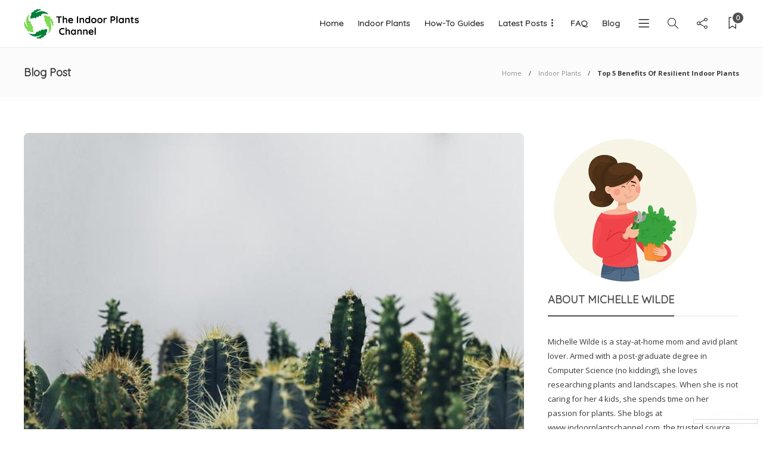

--- FILE ---
content_type: text/html; charset=UTF-8
request_url: https://www.indoorplantschannel.com/resilient-plants-benefits/
body_size: 30611
content:
<!DOCTYPE html>
<html dir="ltr" lang="en-US" prefix="og: https://ogp.me/ns#">
<head>
	<meta charset="UTF-8">
			<meta name="viewport" content="width=device-width, initial-scale=1">
		<script type="text/javascript">
/* <![CDATA[ */
(()=>{var e={};e.g=function(){if("object"==typeof globalThis)return globalThis;try{return this||new Function("return this")()}catch(e){if("object"==typeof window)return window}}(),function({ampUrl:n,isCustomizePreview:t,isAmpDevMode:r,noampQueryVarName:o,noampQueryVarValue:s,disabledStorageKey:i,mobileUserAgents:a,regexRegex:c}){if("undefined"==typeof sessionStorage)return;const d=new RegExp(c);if(!a.some((e=>{const n=e.match(d);return!(!n||!new RegExp(n[1],n[2]).test(navigator.userAgent))||navigator.userAgent.includes(e)})))return;e.g.addEventListener("DOMContentLoaded",(()=>{const e=document.getElementById("amp-mobile-version-switcher");if(!e)return;e.hidden=!1;const n=e.querySelector("a[href]");n&&n.addEventListener("click",(()=>{sessionStorage.removeItem(i)}))}));const g=r&&["paired-browsing-non-amp","paired-browsing-amp"].includes(window.name);if(sessionStorage.getItem(i)||t||g)return;const u=new URL(location.href),m=new URL(n);m.hash=u.hash,u.searchParams.has(o)&&s===u.searchParams.get(o)?sessionStorage.setItem(i,"1"):m.href!==u.href&&(window.stop(),location.replace(m.href))}({"ampUrl":"https:\/\/www.indoorplantschannel.com\/resilient-plants-benefits\/?amp=1","noampQueryVarName":"noamp","noampQueryVarValue":"mobile","disabledStorageKey":"amp_mobile_redirect_disabled","mobileUserAgents":["Mobile","Android","Silk\/","Kindle","BlackBerry","Opera Mini","Opera Mobi"],"regexRegex":"^\\\/((?:.|\\n)+)\\\/([i]*)$","isCustomizePreview":false,"isAmpDevMode":false})})();
/* ]]> */
</script>
<title>Top 5 Benefits Of Resilient Indoor Plants</title>

		<!-- All in One SEO 4.9.3 - aioseo.com -->
	<meta name="description" content="If you&#039;re looking for plants that can withstand the elements and still thrive, you&#039;ll want to check out our top 5 benefits of resilient plants." />
	<meta name="robots" content="max-image-preview:large" />
	<meta name="author" content="Michelle Wilde"/>
	<link rel="canonical" href="https://www.indoorplantschannel.com/resilient-plants-benefits/" />
	<meta name="generator" content="All in One SEO (AIOSEO) 4.9.3" />
		<meta property="og:locale" content="en_US" />
		<meta property="og:site_name" content="The Indoor Plants Channel - The trusted source for indoor plants" />
		<meta property="og:type" content="article" />
		<meta property="og:title" content="Top 5 Benefits Of Resilient Indoor Plants" />
		<meta property="og:description" content="If you&#039;re looking for plants that can withstand the elements and still thrive, you&#039;ll want to check out our top 5 benefits of resilient plants." />
		<meta property="og:url" content="https://www.indoorplantschannel.com/resilient-plants-benefits/" />
		<meta property="og:image" content="https://www.indoorplantschannel.com/wp-content/uploads/2022/11/null-91.jpeg" />
		<meta property="og:image:secure_url" content="https://www.indoorplantschannel.com/wp-content/uploads/2022/11/null-91.jpeg" />
		<meta property="og:image:width" content="640" />
		<meta property="og:image:height" content="405" />
		<meta property="article:published_time" content="2022-11-26T11:22:37+00:00" />
		<meta property="article:modified_time" content="2022-11-26T11:23:53+00:00" />
		<meta property="article:author" content="https://www.facebook.com/indoorplantschannel" />
		<meta name="twitter:card" content="summary_large_image" />
		<meta name="twitter:title" content="Top 5 Benefits Of Resilient Indoor Plants" />
		<meta name="twitter:description" content="If you&#039;re looking for plants that can withstand the elements and still thrive, you&#039;ll want to check out our top 5 benefits of resilient plants." />
		<meta name="twitter:creator" content="@indoorplantscom" />
		<meta name="twitter:image" content="https://www.indoorplantschannel.com/wp-content/uploads/2022/11/null-91.jpeg" />
		<script type="application/ld+json" class="aioseo-schema">
			{"@context":"https:\/\/schema.org","@graph":[{"@type":"BlogPosting","@id":"https:\/\/www.indoorplantschannel.com\/resilient-plants-benefits\/#blogposting","name":"Top 5 Benefits Of Resilient Indoor Plants","headline":"Top 5 Benefits Of Resilient Indoor Plants","author":{"@id":"https:\/\/www.indoorplantschannel.com\/author\/indoorplantschannel_j0rkki\/#author"},"publisher":{"@id":"https:\/\/www.indoorplantschannel.com\/#organization"},"image":{"@type":"ImageObject","url":"https:\/\/www.indoorplantschannel.com\/wp-content\/uploads\/2022\/11\/null-91.jpeg","width":640,"height":405,"caption":"resilient plants benefits"},"datePublished":"2022-11-26T11:22:37+00:00","dateModified":"2022-11-26T11:23:53+00:00","inLanguage":"en-US","commentCount":1,"mainEntityOfPage":{"@id":"https:\/\/www.indoorplantschannel.com\/resilient-plants-benefits\/#webpage"},"isPartOf":{"@id":"https:\/\/www.indoorplantschannel.com\/resilient-plants-benefits\/#webpage"},"articleSection":"FAQ, How-To Guides, Indoor Plants"},{"@type":"BreadcrumbList","@id":"https:\/\/www.indoorplantschannel.com\/resilient-plants-benefits\/#breadcrumblist","itemListElement":[{"@type":"ListItem","@id":"https:\/\/www.indoorplantschannel.com#listItem","position":1,"name":"Home","item":"https:\/\/www.indoorplantschannel.com","nextItem":{"@type":"ListItem","@id":"https:\/\/www.indoorplantschannel.com\/category\/faq\/#listItem","name":"FAQ"}},{"@type":"ListItem","@id":"https:\/\/www.indoorplantschannel.com\/category\/faq\/#listItem","position":2,"name":"FAQ","item":"https:\/\/www.indoorplantschannel.com\/category\/faq\/","nextItem":{"@type":"ListItem","@id":"https:\/\/www.indoorplantschannel.com\/resilient-plants-benefits\/#listItem","name":"Top 5 Benefits Of Resilient Indoor Plants"},"previousItem":{"@type":"ListItem","@id":"https:\/\/www.indoorplantschannel.com#listItem","name":"Home"}},{"@type":"ListItem","@id":"https:\/\/www.indoorplantschannel.com\/resilient-plants-benefits\/#listItem","position":3,"name":"Top 5 Benefits Of Resilient Indoor Plants","previousItem":{"@type":"ListItem","@id":"https:\/\/www.indoorplantschannel.com\/category\/faq\/#listItem","name":"FAQ"}}]},{"@type":"Organization","@id":"https:\/\/www.indoorplantschannel.com\/#organization","name":"The Indoor Plants Channel","description":"The trusted source for indoor plants","url":"https:\/\/www.indoorplantschannel.com\/","logo":{"@type":"ImageObject","url":"https:\/\/www.indoorplantschannel.com\/wp-content\/uploads\/2022\/06\/logo.png","@id":"https:\/\/www.indoorplantschannel.com\/resilient-plants-benefits\/#organizationLogo","width":500,"height":500},"image":{"@id":"https:\/\/www.indoorplantschannel.com\/resilient-plants-benefits\/#organizationLogo"}},{"@type":"Person","@id":"https:\/\/www.indoorplantschannel.com\/author\/indoorplantschannel_j0rkki\/#author","url":"https:\/\/www.indoorplantschannel.com\/author\/indoorplantschannel_j0rkki\/","name":"Michelle Wilde","image":{"@type":"ImageObject","@id":"https:\/\/www.indoorplantschannel.com\/resilient-plants-benefits\/#authorImage","url":"https:\/\/secure.gravatar.com\/avatar\/7b43cbb625e46bf37cfcf25cb828064b13ce1f2b5ea6ad3b24abdba69f9615f1?s=96&d=identicon&r=g","width":96,"height":96,"caption":"Michelle Wilde"},"sameAs":["https:\/\/www.facebook.com\/indoorplantschannel","https:\/\/twitter.com\/indoorplantscom"]},{"@type":"WebPage","@id":"https:\/\/www.indoorplantschannel.com\/resilient-plants-benefits\/#webpage","url":"https:\/\/www.indoorplantschannel.com\/resilient-plants-benefits\/","name":"Top 5 Benefits Of Resilient Indoor Plants","description":"If you're looking for plants that can withstand the elements and still thrive, you'll want to check out our top 5 benefits of resilient plants.","inLanguage":"en-US","isPartOf":{"@id":"https:\/\/www.indoorplantschannel.com\/#website"},"breadcrumb":{"@id":"https:\/\/www.indoorplantschannel.com\/resilient-plants-benefits\/#breadcrumblist"},"author":{"@id":"https:\/\/www.indoorplantschannel.com\/author\/indoorplantschannel_j0rkki\/#author"},"creator":{"@id":"https:\/\/www.indoorplantschannel.com\/author\/indoorplantschannel_j0rkki\/#author"},"image":{"@type":"ImageObject","url":"https:\/\/www.indoorplantschannel.com\/wp-content\/uploads\/2022\/11\/null-91.jpeg","@id":"https:\/\/www.indoorplantschannel.com\/resilient-plants-benefits\/#mainImage","width":640,"height":405,"caption":"resilient plants benefits"},"primaryImageOfPage":{"@id":"https:\/\/www.indoorplantschannel.com\/resilient-plants-benefits\/#mainImage"},"datePublished":"2022-11-26T11:22:37+00:00","dateModified":"2022-11-26T11:23:53+00:00"},{"@type":"WebSite","@id":"https:\/\/www.indoorplantschannel.com\/#website","url":"https:\/\/www.indoorplantschannel.com\/","name":"The Indoor Plants Channel","description":"The trusted source for indoor plants","inLanguage":"en-US","publisher":{"@id":"https:\/\/www.indoorplantschannel.com\/#organization"}}]}
		</script>
		<!-- All in One SEO -->


<!-- Open Graph Meta Tags generated by Blog2Social 873 - https://www.blog2social.com -->
<meta property="og:title" content="Top 5 Benefits Of Resilient Indoor Plants"/>
<meta property="og:description" content="Indoor plants are becoming more popular as people are looking for ways to add a little bit of nature to their homes. While there are many types of plants that c"/>
<meta property="og:url" content="/resilient-plants-benefits/"/>
<meta property="og:image:alt" content="resilient plants benefits"/>
<meta property="og:image" content="https://www.indoorplantschannel.com/wp-content/uploads/2022/11/null-91.jpeg"/>
<meta property="og:image:width" content="640" />
<meta property="og:image:height" content="405" />
<meta property="og:image:type" content="image/jpeg" />
<meta property="og:type" content="article"/>
<meta property="og:article:published_time" content="2022-11-26 11:22:37"/>
<meta property="og:article:modified_time" content="2022-11-26 11:23:53"/>
<!-- Open Graph Meta Tags generated by Blog2Social 873 - https://www.blog2social.com -->

<!-- Twitter Card generated by Blog2Social 873 - https://www.blog2social.com -->
<meta name="twitter:card" content="summary">
<meta name="twitter:title" content="Top 5 Benefits Of Resilient Indoor Plants"/>
<meta name="twitter:description" content="Indoor plants are becoming more popular as people are looking for ways to add a little bit of nature to their homes. While there are many types of plants that c"/>
<meta name="twitter:image" content="https://www.indoorplantschannel.com/wp-content/uploads/2022/11/null-91.jpeg"/>
<meta name="twitter:image:alt" content="resilient plants benefits"/>
<!-- Twitter Card generated by Blog2Social 873 - https://www.blog2social.com -->
<meta name="author" content="Michelle Wilde"/>
<link rel='dns-prefetch' href='//stats.wp.com' />
<link rel='dns-prefetch' href='//fonts.googleapis.com' />
<link rel='preconnect' href='https://fonts.gstatic.com' crossorigin />
<link rel="alternate" type="application/rss+xml" title="The Indoor Plants Channel &raquo; Feed" href="https://www.indoorplantschannel.com/feed/" />
<link rel="alternate" type="application/rss+xml" title="The Indoor Plants Channel &raquo; Comments Feed" href="https://www.indoorplantschannel.com/comments/feed/" />
<link rel="alternate" type="application/rss+xml" title="The Indoor Plants Channel &raquo; Top 5 Benefits Of Resilient Indoor Plants Comments Feed" href="https://www.indoorplantschannel.com/resilient-plants-benefits/feed/" />
<link rel="alternate" title="oEmbed (JSON)" type="application/json+oembed" href="https://www.indoorplantschannel.com/wp-json/oembed/1.0/embed?url=https%3A%2F%2Fwww.indoorplantschannel.com%2Fresilient-plants-benefits%2F" />
<link rel="alternate" title="oEmbed (XML)" type="text/xml+oembed" href="https://www.indoorplantschannel.com/wp-json/oembed/1.0/embed?url=https%3A%2F%2Fwww.indoorplantschannel.com%2Fresilient-plants-benefits%2F&#038;format=xml" />
		<!-- This site uses the Google Analytics by MonsterInsights plugin v9.11.1 - Using Analytics tracking - https://www.monsterinsights.com/ -->
							<script src="//www.googletagmanager.com/gtag/js?id=G-FJFVC72QJ0"  data-cfasync="false" data-wpfc-render="false" type="text/javascript" async></script>
			<script data-cfasync="false" data-wpfc-render="false" type="text/javascript">
				var mi_version = '9.11.1';
				var mi_track_user = true;
				var mi_no_track_reason = '';
								var MonsterInsightsDefaultLocations = {"page_location":"https:\/\/www.indoorplantschannel.com\/resilient-plants-benefits\/"};
								if ( typeof MonsterInsightsPrivacyGuardFilter === 'function' ) {
					var MonsterInsightsLocations = (typeof MonsterInsightsExcludeQuery === 'object') ? MonsterInsightsPrivacyGuardFilter( MonsterInsightsExcludeQuery ) : MonsterInsightsPrivacyGuardFilter( MonsterInsightsDefaultLocations );
				} else {
					var MonsterInsightsLocations = (typeof MonsterInsightsExcludeQuery === 'object') ? MonsterInsightsExcludeQuery : MonsterInsightsDefaultLocations;
				}

								var disableStrs = [
										'ga-disable-G-FJFVC72QJ0',
									];

				/* Function to detect opted out users */
				function __gtagTrackerIsOptedOut() {
					for (var index = 0; index < disableStrs.length; index++) {
						if (document.cookie.indexOf(disableStrs[index] + '=true') > -1) {
							return true;
						}
					}

					return false;
				}

				/* Disable tracking if the opt-out cookie exists. */
				if (__gtagTrackerIsOptedOut()) {
					for (var index = 0; index < disableStrs.length; index++) {
						window[disableStrs[index]] = true;
					}
				}

				/* Opt-out function */
				function __gtagTrackerOptout() {
					for (var index = 0; index < disableStrs.length; index++) {
						document.cookie = disableStrs[index] + '=true; expires=Thu, 31 Dec 2099 23:59:59 UTC; path=/';
						window[disableStrs[index]] = true;
					}
				}

				if ('undefined' === typeof gaOptout) {
					function gaOptout() {
						__gtagTrackerOptout();
					}
				}
								window.dataLayer = window.dataLayer || [];

				window.MonsterInsightsDualTracker = {
					helpers: {},
					trackers: {},
				};
				if (mi_track_user) {
					function __gtagDataLayer() {
						dataLayer.push(arguments);
					}

					function __gtagTracker(type, name, parameters) {
						if (!parameters) {
							parameters = {};
						}

						if (parameters.send_to) {
							__gtagDataLayer.apply(null, arguments);
							return;
						}

						if (type === 'event') {
														parameters.send_to = monsterinsights_frontend.v4_id;
							var hookName = name;
							if (typeof parameters['event_category'] !== 'undefined') {
								hookName = parameters['event_category'] + ':' + name;
							}

							if (typeof MonsterInsightsDualTracker.trackers[hookName] !== 'undefined') {
								MonsterInsightsDualTracker.trackers[hookName](parameters);
							} else {
								__gtagDataLayer('event', name, parameters);
							}
							
						} else {
							__gtagDataLayer.apply(null, arguments);
						}
					}

					__gtagTracker('js', new Date());
					__gtagTracker('set', {
						'developer_id.dZGIzZG': true,
											});
					if ( MonsterInsightsLocations.page_location ) {
						__gtagTracker('set', MonsterInsightsLocations);
					}
										__gtagTracker('config', 'G-FJFVC72QJ0', {"forceSSL":"true","link_attribution":"true"} );
										window.gtag = __gtagTracker;										(function () {
						/* https://developers.google.com/analytics/devguides/collection/analyticsjs/ */
						/* ga and __gaTracker compatibility shim. */
						var noopfn = function () {
							return null;
						};
						var newtracker = function () {
							return new Tracker();
						};
						var Tracker = function () {
							return null;
						};
						var p = Tracker.prototype;
						p.get = noopfn;
						p.set = noopfn;
						p.send = function () {
							var args = Array.prototype.slice.call(arguments);
							args.unshift('send');
							__gaTracker.apply(null, args);
						};
						var __gaTracker = function () {
							var len = arguments.length;
							if (len === 0) {
								return;
							}
							var f = arguments[len - 1];
							if (typeof f !== 'object' || f === null || typeof f.hitCallback !== 'function') {
								if ('send' === arguments[0]) {
									var hitConverted, hitObject = false, action;
									if ('event' === arguments[1]) {
										if ('undefined' !== typeof arguments[3]) {
											hitObject = {
												'eventAction': arguments[3],
												'eventCategory': arguments[2],
												'eventLabel': arguments[4],
												'value': arguments[5] ? arguments[5] : 1,
											}
										}
									}
									if ('pageview' === arguments[1]) {
										if ('undefined' !== typeof arguments[2]) {
											hitObject = {
												'eventAction': 'page_view',
												'page_path': arguments[2],
											}
										}
									}
									if (typeof arguments[2] === 'object') {
										hitObject = arguments[2];
									}
									if (typeof arguments[5] === 'object') {
										Object.assign(hitObject, arguments[5]);
									}
									if ('undefined' !== typeof arguments[1].hitType) {
										hitObject = arguments[1];
										if ('pageview' === hitObject.hitType) {
											hitObject.eventAction = 'page_view';
										}
									}
									if (hitObject) {
										action = 'timing' === arguments[1].hitType ? 'timing_complete' : hitObject.eventAction;
										hitConverted = mapArgs(hitObject);
										__gtagTracker('event', action, hitConverted);
									}
								}
								return;
							}

							function mapArgs(args) {
								var arg, hit = {};
								var gaMap = {
									'eventCategory': 'event_category',
									'eventAction': 'event_action',
									'eventLabel': 'event_label',
									'eventValue': 'event_value',
									'nonInteraction': 'non_interaction',
									'timingCategory': 'event_category',
									'timingVar': 'name',
									'timingValue': 'value',
									'timingLabel': 'event_label',
									'page': 'page_path',
									'location': 'page_location',
									'title': 'page_title',
									'referrer' : 'page_referrer',
								};
								for (arg in args) {
																		if (!(!args.hasOwnProperty(arg) || !gaMap.hasOwnProperty(arg))) {
										hit[gaMap[arg]] = args[arg];
									} else {
										hit[arg] = args[arg];
									}
								}
								return hit;
							}

							try {
								f.hitCallback();
							} catch (ex) {
							}
						};
						__gaTracker.create = newtracker;
						__gaTracker.getByName = newtracker;
						__gaTracker.getAll = function () {
							return [];
						};
						__gaTracker.remove = noopfn;
						__gaTracker.loaded = true;
						window['__gaTracker'] = __gaTracker;
					})();
									} else {
										console.log("");
					(function () {
						function __gtagTracker() {
							return null;
						}

						window['__gtagTracker'] = __gtagTracker;
						window['gtag'] = __gtagTracker;
					})();
									}
			</script>
							<!-- / Google Analytics by MonsterInsights -->
		<style id='wp-img-auto-sizes-contain-inline-css' type='text/css'>
img:is([sizes=auto i],[sizes^="auto," i]){contain-intrinsic-size:3000px 1500px}
/*# sourceURL=wp-img-auto-sizes-contain-inline-css */
</style>
<style id='wp-emoji-styles-inline-css' type='text/css'>

	img.wp-smiley, img.emoji {
		display: inline !important;
		border: none !important;
		box-shadow: none !important;
		height: 1em !important;
		width: 1em !important;
		margin: 0 0.07em !important;
		vertical-align: -0.1em !important;
		background: none !important;
		padding: 0 !important;
	}
/*# sourceURL=wp-emoji-styles-inline-css */
</style>
<link rel='stylesheet' id='wp-block-library-css' href='https://www.indoorplantschannel.com/wp-includes/css/dist/block-library/style.min.css?ver=6.9' type='text/css' media='all' />
<style id='classic-theme-styles-inline-css' type='text/css'>
/*! This file is auto-generated */
.wp-block-button__link{color:#fff;background-color:#32373c;border-radius:9999px;box-shadow:none;text-decoration:none;padding:calc(.667em + 2px) calc(1.333em + 2px);font-size:1.125em}.wp-block-file__button{background:#32373c;color:#fff;text-decoration:none}
/*# sourceURL=/wp-includes/css/classic-themes.min.css */
</style>
<link rel='stylesheet' id='aioseo/css/src/vue/standalone/blocks/table-of-contents/global.scss-css' href='https://www.indoorplantschannel.com/wp-content/plugins/all-in-one-seo-pack/dist/Lite/assets/css/table-of-contents/global.e90f6d47.css?ver=4.9.3' type='text/css' media='all' />
<link rel='stylesheet' id='mediaelement-css' href='https://www.indoorplantschannel.com/wp-includes/js/mediaelement/mediaelementplayer-legacy.min.css?ver=4.2.17' type='text/css' media='all' />
<link rel='stylesheet' id='wp-mediaelement-css' href='https://www.indoorplantschannel.com/wp-includes/js/mediaelement/wp-mediaelement.min.css?ver=6.9' type='text/css' media='all' />
<style id='jetpack-sharing-buttons-style-inline-css' type='text/css'>
.jetpack-sharing-buttons__services-list{display:flex;flex-direction:row;flex-wrap:wrap;gap:0;list-style-type:none;margin:5px;padding:0}.jetpack-sharing-buttons__services-list.has-small-icon-size{font-size:12px}.jetpack-sharing-buttons__services-list.has-normal-icon-size{font-size:16px}.jetpack-sharing-buttons__services-list.has-large-icon-size{font-size:24px}.jetpack-sharing-buttons__services-list.has-huge-icon-size{font-size:36px}@media print{.jetpack-sharing-buttons__services-list{display:none!important}}.editor-styles-wrapper .wp-block-jetpack-sharing-buttons{gap:0;padding-inline-start:0}ul.jetpack-sharing-buttons__services-list.has-background{padding:1.25em 2.375em}
/*# sourceURL=https://www.indoorplantschannel.com/wp-content/plugins/jetpack/_inc/blocks/sharing-buttons/view.css */
</style>
<style id='global-styles-inline-css' type='text/css'>
:root{--wp--preset--aspect-ratio--square: 1;--wp--preset--aspect-ratio--4-3: 4/3;--wp--preset--aspect-ratio--3-4: 3/4;--wp--preset--aspect-ratio--3-2: 3/2;--wp--preset--aspect-ratio--2-3: 2/3;--wp--preset--aspect-ratio--16-9: 16/9;--wp--preset--aspect-ratio--9-16: 9/16;--wp--preset--color--black: #000000;--wp--preset--color--cyan-bluish-gray: #abb8c3;--wp--preset--color--white: #ffffff;--wp--preset--color--pale-pink: #f78da7;--wp--preset--color--vivid-red: #cf2e2e;--wp--preset--color--luminous-vivid-orange: #ff6900;--wp--preset--color--luminous-vivid-amber: #fcb900;--wp--preset--color--light-green-cyan: #7bdcb5;--wp--preset--color--vivid-green-cyan: #00d084;--wp--preset--color--pale-cyan-blue: #8ed1fc;--wp--preset--color--vivid-cyan-blue: #0693e3;--wp--preset--color--vivid-purple: #9b51e0;--wp--preset--gradient--vivid-cyan-blue-to-vivid-purple: linear-gradient(135deg,rgb(6,147,227) 0%,rgb(155,81,224) 100%);--wp--preset--gradient--light-green-cyan-to-vivid-green-cyan: linear-gradient(135deg,rgb(122,220,180) 0%,rgb(0,208,130) 100%);--wp--preset--gradient--luminous-vivid-amber-to-luminous-vivid-orange: linear-gradient(135deg,rgb(252,185,0) 0%,rgb(255,105,0) 100%);--wp--preset--gradient--luminous-vivid-orange-to-vivid-red: linear-gradient(135deg,rgb(255,105,0) 0%,rgb(207,46,46) 100%);--wp--preset--gradient--very-light-gray-to-cyan-bluish-gray: linear-gradient(135deg,rgb(238,238,238) 0%,rgb(169,184,195) 100%);--wp--preset--gradient--cool-to-warm-spectrum: linear-gradient(135deg,rgb(74,234,220) 0%,rgb(151,120,209) 20%,rgb(207,42,186) 40%,rgb(238,44,130) 60%,rgb(251,105,98) 80%,rgb(254,248,76) 100%);--wp--preset--gradient--blush-light-purple: linear-gradient(135deg,rgb(255,206,236) 0%,rgb(152,150,240) 100%);--wp--preset--gradient--blush-bordeaux: linear-gradient(135deg,rgb(254,205,165) 0%,rgb(254,45,45) 50%,rgb(107,0,62) 100%);--wp--preset--gradient--luminous-dusk: linear-gradient(135deg,rgb(255,203,112) 0%,rgb(199,81,192) 50%,rgb(65,88,208) 100%);--wp--preset--gradient--pale-ocean: linear-gradient(135deg,rgb(255,245,203) 0%,rgb(182,227,212) 50%,rgb(51,167,181) 100%);--wp--preset--gradient--electric-grass: linear-gradient(135deg,rgb(202,248,128) 0%,rgb(113,206,126) 100%);--wp--preset--gradient--midnight: linear-gradient(135deg,rgb(2,3,129) 0%,rgb(40,116,252) 100%);--wp--preset--font-size--small: 13px;--wp--preset--font-size--medium: 20px;--wp--preset--font-size--large: 36px;--wp--preset--font-size--x-large: 42px;--wp--preset--spacing--20: 0.44rem;--wp--preset--spacing--30: 0.67rem;--wp--preset--spacing--40: 1rem;--wp--preset--spacing--50: 1.5rem;--wp--preset--spacing--60: 2.25rem;--wp--preset--spacing--70: 3.38rem;--wp--preset--spacing--80: 5.06rem;--wp--preset--shadow--natural: 6px 6px 9px rgba(0, 0, 0, 0.2);--wp--preset--shadow--deep: 12px 12px 50px rgba(0, 0, 0, 0.4);--wp--preset--shadow--sharp: 6px 6px 0px rgba(0, 0, 0, 0.2);--wp--preset--shadow--outlined: 6px 6px 0px -3px rgb(255, 255, 255), 6px 6px rgb(0, 0, 0);--wp--preset--shadow--crisp: 6px 6px 0px rgb(0, 0, 0);}:where(.is-layout-flex){gap: 0.5em;}:where(.is-layout-grid){gap: 0.5em;}body .is-layout-flex{display: flex;}.is-layout-flex{flex-wrap: wrap;align-items: center;}.is-layout-flex > :is(*, div){margin: 0;}body .is-layout-grid{display: grid;}.is-layout-grid > :is(*, div){margin: 0;}:where(.wp-block-columns.is-layout-flex){gap: 2em;}:where(.wp-block-columns.is-layout-grid){gap: 2em;}:where(.wp-block-post-template.is-layout-flex){gap: 1.25em;}:where(.wp-block-post-template.is-layout-grid){gap: 1.25em;}.has-black-color{color: var(--wp--preset--color--black) !important;}.has-cyan-bluish-gray-color{color: var(--wp--preset--color--cyan-bluish-gray) !important;}.has-white-color{color: var(--wp--preset--color--white) !important;}.has-pale-pink-color{color: var(--wp--preset--color--pale-pink) !important;}.has-vivid-red-color{color: var(--wp--preset--color--vivid-red) !important;}.has-luminous-vivid-orange-color{color: var(--wp--preset--color--luminous-vivid-orange) !important;}.has-luminous-vivid-amber-color{color: var(--wp--preset--color--luminous-vivid-amber) !important;}.has-light-green-cyan-color{color: var(--wp--preset--color--light-green-cyan) !important;}.has-vivid-green-cyan-color{color: var(--wp--preset--color--vivid-green-cyan) !important;}.has-pale-cyan-blue-color{color: var(--wp--preset--color--pale-cyan-blue) !important;}.has-vivid-cyan-blue-color{color: var(--wp--preset--color--vivid-cyan-blue) !important;}.has-vivid-purple-color{color: var(--wp--preset--color--vivid-purple) !important;}.has-black-background-color{background-color: var(--wp--preset--color--black) !important;}.has-cyan-bluish-gray-background-color{background-color: var(--wp--preset--color--cyan-bluish-gray) !important;}.has-white-background-color{background-color: var(--wp--preset--color--white) !important;}.has-pale-pink-background-color{background-color: var(--wp--preset--color--pale-pink) !important;}.has-vivid-red-background-color{background-color: var(--wp--preset--color--vivid-red) !important;}.has-luminous-vivid-orange-background-color{background-color: var(--wp--preset--color--luminous-vivid-orange) !important;}.has-luminous-vivid-amber-background-color{background-color: var(--wp--preset--color--luminous-vivid-amber) !important;}.has-light-green-cyan-background-color{background-color: var(--wp--preset--color--light-green-cyan) !important;}.has-vivid-green-cyan-background-color{background-color: var(--wp--preset--color--vivid-green-cyan) !important;}.has-pale-cyan-blue-background-color{background-color: var(--wp--preset--color--pale-cyan-blue) !important;}.has-vivid-cyan-blue-background-color{background-color: var(--wp--preset--color--vivid-cyan-blue) !important;}.has-vivid-purple-background-color{background-color: var(--wp--preset--color--vivid-purple) !important;}.has-black-border-color{border-color: var(--wp--preset--color--black) !important;}.has-cyan-bluish-gray-border-color{border-color: var(--wp--preset--color--cyan-bluish-gray) !important;}.has-white-border-color{border-color: var(--wp--preset--color--white) !important;}.has-pale-pink-border-color{border-color: var(--wp--preset--color--pale-pink) !important;}.has-vivid-red-border-color{border-color: var(--wp--preset--color--vivid-red) !important;}.has-luminous-vivid-orange-border-color{border-color: var(--wp--preset--color--luminous-vivid-orange) !important;}.has-luminous-vivid-amber-border-color{border-color: var(--wp--preset--color--luminous-vivid-amber) !important;}.has-light-green-cyan-border-color{border-color: var(--wp--preset--color--light-green-cyan) !important;}.has-vivid-green-cyan-border-color{border-color: var(--wp--preset--color--vivid-green-cyan) !important;}.has-pale-cyan-blue-border-color{border-color: var(--wp--preset--color--pale-cyan-blue) !important;}.has-vivid-cyan-blue-border-color{border-color: var(--wp--preset--color--vivid-cyan-blue) !important;}.has-vivid-purple-border-color{border-color: var(--wp--preset--color--vivid-purple) !important;}.has-vivid-cyan-blue-to-vivid-purple-gradient-background{background: var(--wp--preset--gradient--vivid-cyan-blue-to-vivid-purple) !important;}.has-light-green-cyan-to-vivid-green-cyan-gradient-background{background: var(--wp--preset--gradient--light-green-cyan-to-vivid-green-cyan) !important;}.has-luminous-vivid-amber-to-luminous-vivid-orange-gradient-background{background: var(--wp--preset--gradient--luminous-vivid-amber-to-luminous-vivid-orange) !important;}.has-luminous-vivid-orange-to-vivid-red-gradient-background{background: var(--wp--preset--gradient--luminous-vivid-orange-to-vivid-red) !important;}.has-very-light-gray-to-cyan-bluish-gray-gradient-background{background: var(--wp--preset--gradient--very-light-gray-to-cyan-bluish-gray) !important;}.has-cool-to-warm-spectrum-gradient-background{background: var(--wp--preset--gradient--cool-to-warm-spectrum) !important;}.has-blush-light-purple-gradient-background{background: var(--wp--preset--gradient--blush-light-purple) !important;}.has-blush-bordeaux-gradient-background{background: var(--wp--preset--gradient--blush-bordeaux) !important;}.has-luminous-dusk-gradient-background{background: var(--wp--preset--gradient--luminous-dusk) !important;}.has-pale-ocean-gradient-background{background: var(--wp--preset--gradient--pale-ocean) !important;}.has-electric-grass-gradient-background{background: var(--wp--preset--gradient--electric-grass) !important;}.has-midnight-gradient-background{background: var(--wp--preset--gradient--midnight) !important;}.has-small-font-size{font-size: var(--wp--preset--font-size--small) !important;}.has-medium-font-size{font-size: var(--wp--preset--font-size--medium) !important;}.has-large-font-size{font-size: var(--wp--preset--font-size--large) !important;}.has-x-large-font-size{font-size: var(--wp--preset--font-size--x-large) !important;}
:where(.wp-block-post-template.is-layout-flex){gap: 1.25em;}:where(.wp-block-post-template.is-layout-grid){gap: 1.25em;}
:where(.wp-block-term-template.is-layout-flex){gap: 1.25em;}:where(.wp-block-term-template.is-layout-grid){gap: 1.25em;}
:where(.wp-block-columns.is-layout-flex){gap: 2em;}:where(.wp-block-columns.is-layout-grid){gap: 2em;}
:root :where(.wp-block-pullquote){font-size: 1.5em;line-height: 1.6;}
/*# sourceURL=global-styles-inline-css */
</style>
<link rel='stylesheet' id='contact-form-7-css' href='https://www.indoorplantschannel.com/wp-content/plugins/contact-form-7/includes/css/styles.css?ver=6.1.4' type='text/css' media='all' />
<link rel='stylesheet' id='bootstrap-css' href='https://www.indoorplantschannel.com/wp-content/themes/gillion/css/plugins/bootstrap.min.css?ver=3.3.4' type='text/css' media='all' />
<link rel='stylesheet' id='font-awesome-css' href='https://www.indoorplantschannel.com/wp-content/plugins/elementor/assets/lib/font-awesome/css/font-awesome.min.css?ver=4.7.0' type='text/css' media='all' />
<link rel='stylesheet' id='gillion-plugins-css' href='https://www.indoorplantschannel.com/wp-content/themes/gillion/css/plugins.css?ver=6.9' type='text/css' media='all' />
<link rel='stylesheet' id='gillion-styles-css' href='https://www.indoorplantschannel.com/wp-content/themes/gillion/style.css?ver=6.9' type='text/css' media='all' />
<link rel='stylesheet' id='gillion-responsive-css' href='https://www.indoorplantschannel.com/wp-content/themes/gillion/css/responsive.css?ver=6.9' type='text/css' media='all' />
<style id='gillion-responsive-inline-css' type='text/css'>
@media (min-width: 1250px) {.container { max-width: 1200px!important;min-width: 1200px!important; width: 1200px!important;}/* Elementor Page Builder */.elementor-section-boxed.elementor-top-section > .elementor-container { width: 1200px;min-width: auto;max-width: 100%; }.elementor-section-boxed.elementor-top-section > .elementor-container .elementor-section > .elementor-container {width: 100%;}} 



/*# sourceURL=gillion-responsive-inline-css */
</style>
<link rel='stylesheet' id='gillion-theme-settings-css' href='https://www.indoorplantschannel.com/wp-content/uploads/gillion-dynamic-styles.css?ver=122154530' type='text/css' media='all' />
<link rel='stylesheet' id='plyr-css' href='https://www.indoorplantschannel.com/wp-content/themes/gillion/css/plugins/plyr.css?ver=6.9' type='text/css' media='all' />
<style id="gillion-default-fonts-css" media="all">/* cyrillic-ext */
@font-face {
  font-family: 'Montserrat';
  font-style: italic;
  font-weight: 400;
  font-display: swap;
  src: url(/fonts.gstatic.com/s/montserrat/v31/JTUFjIg1_i6t8kCHKm459Wx7xQYXK0vOoz6jq6R9WXV0ppC8MLnbtrVK.woff2) format('woff2');
  unicode-range: U+0460-052F, U+1C80-1C8A, U+20B4, U+2DE0-2DFF, U+A640-A69F, U+FE2E-FE2F;
}
/* cyrillic */
@font-face {
  font-family: 'Montserrat';
  font-style: italic;
  font-weight: 400;
  font-display: swap;
  src: url(/fonts.gstatic.com/s/montserrat/v31/JTUFjIg1_i6t8kCHKm459Wx7xQYXK0vOoz6jq6R9WXx0ppC8MLnbtrVK.woff2) format('woff2');
  unicode-range: U+0301, U+0400-045F, U+0490-0491, U+04B0-04B1, U+2116;
}
/* vietnamese */
@font-face {
  font-family: 'Montserrat';
  font-style: italic;
  font-weight: 400;
  font-display: swap;
  src: url(/fonts.gstatic.com/s/montserrat/v31/JTUFjIg1_i6t8kCHKm459Wx7xQYXK0vOoz6jq6R9WXd0ppC8MLnbtrVK.woff2) format('woff2');
  unicode-range: U+0102-0103, U+0110-0111, U+0128-0129, U+0168-0169, U+01A0-01A1, U+01AF-01B0, U+0300-0301, U+0303-0304, U+0308-0309, U+0323, U+0329, U+1EA0-1EF9, U+20AB;
}
/* latin-ext */
@font-face {
  font-family: 'Montserrat';
  font-style: italic;
  font-weight: 400;
  font-display: swap;
  src: url(/fonts.gstatic.com/s/montserrat/v31/JTUFjIg1_i6t8kCHKm459Wx7xQYXK0vOoz6jq6R9WXZ0ppC8MLnbtrVK.woff2) format('woff2');
  unicode-range: U+0100-02BA, U+02BD-02C5, U+02C7-02CC, U+02CE-02D7, U+02DD-02FF, U+0304, U+0308, U+0329, U+1D00-1DBF, U+1E00-1E9F, U+1EF2-1EFF, U+2020, U+20A0-20AB, U+20AD-20C0, U+2113, U+2C60-2C7F, U+A720-A7FF;
}
/* latin */
@font-face {
  font-family: 'Montserrat';
  font-style: italic;
  font-weight: 400;
  font-display: swap;
  src: url(/fonts.gstatic.com/s/montserrat/v31/JTUFjIg1_i6t8kCHKm459Wx7xQYXK0vOoz6jq6R9WXh0ppC8MLnbtg.woff2) format('woff2');
  unicode-range: U+0000-00FF, U+0131, U+0152-0153, U+02BB-02BC, U+02C6, U+02DA, U+02DC, U+0304, U+0308, U+0329, U+2000-206F, U+20AC, U+2122, U+2191, U+2193, U+2212, U+2215, U+FEFF, U+FFFD;
}
/* cyrillic-ext */
@font-face {
  font-family: 'Montserrat';
  font-style: normal;
  font-weight: 300;
  font-display: swap;
  src: url(/fonts.gstatic.com/s/montserrat/v31/JTUSjIg1_i6t8kCHKm459WRhyyTh89ZNpQ.woff2) format('woff2');
  unicode-range: U+0460-052F, U+1C80-1C8A, U+20B4, U+2DE0-2DFF, U+A640-A69F, U+FE2E-FE2F;
}
/* cyrillic */
@font-face {
  font-family: 'Montserrat';
  font-style: normal;
  font-weight: 300;
  font-display: swap;
  src: url(/fonts.gstatic.com/s/montserrat/v31/JTUSjIg1_i6t8kCHKm459W1hyyTh89ZNpQ.woff2) format('woff2');
  unicode-range: U+0301, U+0400-045F, U+0490-0491, U+04B0-04B1, U+2116;
}
/* vietnamese */
@font-face {
  font-family: 'Montserrat';
  font-style: normal;
  font-weight: 300;
  font-display: swap;
  src: url(/fonts.gstatic.com/s/montserrat/v31/JTUSjIg1_i6t8kCHKm459WZhyyTh89ZNpQ.woff2) format('woff2');
  unicode-range: U+0102-0103, U+0110-0111, U+0128-0129, U+0168-0169, U+01A0-01A1, U+01AF-01B0, U+0300-0301, U+0303-0304, U+0308-0309, U+0323, U+0329, U+1EA0-1EF9, U+20AB;
}
/* latin-ext */
@font-face {
  font-family: 'Montserrat';
  font-style: normal;
  font-weight: 300;
  font-display: swap;
  src: url(/fonts.gstatic.com/s/montserrat/v31/JTUSjIg1_i6t8kCHKm459WdhyyTh89ZNpQ.woff2) format('woff2');
  unicode-range: U+0100-02BA, U+02BD-02C5, U+02C7-02CC, U+02CE-02D7, U+02DD-02FF, U+0304, U+0308, U+0329, U+1D00-1DBF, U+1E00-1E9F, U+1EF2-1EFF, U+2020, U+20A0-20AB, U+20AD-20C0, U+2113, U+2C60-2C7F, U+A720-A7FF;
}
/* latin */
@font-face {
  font-family: 'Montserrat';
  font-style: normal;
  font-weight: 300;
  font-display: swap;
  src: url(/fonts.gstatic.com/s/montserrat/v31/JTUSjIg1_i6t8kCHKm459WlhyyTh89Y.woff2) format('woff2');
  unicode-range: U+0000-00FF, U+0131, U+0152-0153, U+02BB-02BC, U+02C6, U+02DA, U+02DC, U+0304, U+0308, U+0329, U+2000-206F, U+20AC, U+2122, U+2191, U+2193, U+2212, U+2215, U+FEFF, U+FFFD;
}
/* cyrillic-ext */
@font-face {
  font-family: 'Montserrat';
  font-style: normal;
  font-weight: 400;
  font-display: swap;
  src: url(/fonts.gstatic.com/s/montserrat/v31/JTUSjIg1_i6t8kCHKm459WRhyyTh89ZNpQ.woff2) format('woff2');
  unicode-range: U+0460-052F, U+1C80-1C8A, U+20B4, U+2DE0-2DFF, U+A640-A69F, U+FE2E-FE2F;
}
/* cyrillic */
@font-face {
  font-family: 'Montserrat';
  font-style: normal;
  font-weight: 400;
  font-display: swap;
  src: url(/fonts.gstatic.com/s/montserrat/v31/JTUSjIg1_i6t8kCHKm459W1hyyTh89ZNpQ.woff2) format('woff2');
  unicode-range: U+0301, U+0400-045F, U+0490-0491, U+04B0-04B1, U+2116;
}
/* vietnamese */
@font-face {
  font-family: 'Montserrat';
  font-style: normal;
  font-weight: 400;
  font-display: swap;
  src: url(/fonts.gstatic.com/s/montserrat/v31/JTUSjIg1_i6t8kCHKm459WZhyyTh89ZNpQ.woff2) format('woff2');
  unicode-range: U+0102-0103, U+0110-0111, U+0128-0129, U+0168-0169, U+01A0-01A1, U+01AF-01B0, U+0300-0301, U+0303-0304, U+0308-0309, U+0323, U+0329, U+1EA0-1EF9, U+20AB;
}
/* latin-ext */
@font-face {
  font-family: 'Montserrat';
  font-style: normal;
  font-weight: 400;
  font-display: swap;
  src: url(/fonts.gstatic.com/s/montserrat/v31/JTUSjIg1_i6t8kCHKm459WdhyyTh89ZNpQ.woff2) format('woff2');
  unicode-range: U+0100-02BA, U+02BD-02C5, U+02C7-02CC, U+02CE-02D7, U+02DD-02FF, U+0304, U+0308, U+0329, U+1D00-1DBF, U+1E00-1E9F, U+1EF2-1EFF, U+2020, U+20A0-20AB, U+20AD-20C0, U+2113, U+2C60-2C7F, U+A720-A7FF;
}
/* latin */
@font-face {
  font-family: 'Montserrat';
  font-style: normal;
  font-weight: 400;
  font-display: swap;
  src: url(/fonts.gstatic.com/s/montserrat/v31/JTUSjIg1_i6t8kCHKm459WlhyyTh89Y.woff2) format('woff2');
  unicode-range: U+0000-00FF, U+0131, U+0152-0153, U+02BB-02BC, U+02C6, U+02DA, U+02DC, U+0304, U+0308, U+0329, U+2000-206F, U+20AC, U+2122, U+2191, U+2193, U+2212, U+2215, U+FEFF, U+FFFD;
}
/* cyrillic-ext */
@font-face {
  font-family: 'Montserrat';
  font-style: normal;
  font-weight: 700;
  font-display: swap;
  src: url(/fonts.gstatic.com/s/montserrat/v31/JTUSjIg1_i6t8kCHKm459WRhyyTh89ZNpQ.woff2) format('woff2');
  unicode-range: U+0460-052F, U+1C80-1C8A, U+20B4, U+2DE0-2DFF, U+A640-A69F, U+FE2E-FE2F;
}
/* cyrillic */
@font-face {
  font-family: 'Montserrat';
  font-style: normal;
  font-weight: 700;
  font-display: swap;
  src: url(/fonts.gstatic.com/s/montserrat/v31/JTUSjIg1_i6t8kCHKm459W1hyyTh89ZNpQ.woff2) format('woff2');
  unicode-range: U+0301, U+0400-045F, U+0490-0491, U+04B0-04B1, U+2116;
}
/* vietnamese */
@font-face {
  font-family: 'Montserrat';
  font-style: normal;
  font-weight: 700;
  font-display: swap;
  src: url(/fonts.gstatic.com/s/montserrat/v31/JTUSjIg1_i6t8kCHKm459WZhyyTh89ZNpQ.woff2) format('woff2');
  unicode-range: U+0102-0103, U+0110-0111, U+0128-0129, U+0168-0169, U+01A0-01A1, U+01AF-01B0, U+0300-0301, U+0303-0304, U+0308-0309, U+0323, U+0329, U+1EA0-1EF9, U+20AB;
}
/* latin-ext */
@font-face {
  font-family: 'Montserrat';
  font-style: normal;
  font-weight: 700;
  font-display: swap;
  src: url(/fonts.gstatic.com/s/montserrat/v31/JTUSjIg1_i6t8kCHKm459WdhyyTh89ZNpQ.woff2) format('woff2');
  unicode-range: U+0100-02BA, U+02BD-02C5, U+02C7-02CC, U+02CE-02D7, U+02DD-02FF, U+0304, U+0308, U+0329, U+1D00-1DBF, U+1E00-1E9F, U+1EF2-1EFF, U+2020, U+20A0-20AB, U+20AD-20C0, U+2113, U+2C60-2C7F, U+A720-A7FF;
}
/* latin */
@font-face {
  font-family: 'Montserrat';
  font-style: normal;
  font-weight: 700;
  font-display: swap;
  src: url(/fonts.gstatic.com/s/montserrat/v31/JTUSjIg1_i6t8kCHKm459WlhyyTh89Y.woff2) format('woff2');
  unicode-range: U+0000-00FF, U+0131, U+0152-0153, U+02BB-02BC, U+02C6, U+02DA, U+02DC, U+0304, U+0308, U+0329, U+2000-206F, U+20AC, U+2122, U+2191, U+2193, U+2212, U+2215, U+FEFF, U+FFFD;
}
/* cyrillic-ext */
@font-face {
  font-family: 'Open Sans';
  font-style: italic;
  font-weight: 400;
  font-stretch: 100%;
  font-display: swap;
  src: url(/fonts.gstatic.com/s/opensans/v44/memQYaGs126MiZpBA-UFUIcVXSCEkx2cmqvXlWq8tWZ0Pw86hd0Rk8ZkWV0ewIMUdjFXmSU_.woff2) format('woff2');
  unicode-range: U+0460-052F, U+1C80-1C8A, U+20B4, U+2DE0-2DFF, U+A640-A69F, U+FE2E-FE2F;
}
/* cyrillic */
@font-face {
  font-family: 'Open Sans';
  font-style: italic;
  font-weight: 400;
  font-stretch: 100%;
  font-display: swap;
  src: url(/fonts.gstatic.com/s/opensans/v44/memQYaGs126MiZpBA-UFUIcVXSCEkx2cmqvXlWq8tWZ0Pw86hd0Rk8ZkWVQewIMUdjFXmSU_.woff2) format('woff2');
  unicode-range: U+0301, U+0400-045F, U+0490-0491, U+04B0-04B1, U+2116;
}
/* greek-ext */
@font-face {
  font-family: 'Open Sans';
  font-style: italic;
  font-weight: 400;
  font-stretch: 100%;
  font-display: swap;
  src: url(/fonts.gstatic.com/s/opensans/v44/memQYaGs126MiZpBA-UFUIcVXSCEkx2cmqvXlWq8tWZ0Pw86hd0Rk8ZkWVwewIMUdjFXmSU_.woff2) format('woff2');
  unicode-range: U+1F00-1FFF;
}
/* greek */
@font-face {
  font-family: 'Open Sans';
  font-style: italic;
  font-weight: 400;
  font-stretch: 100%;
  font-display: swap;
  src: url(/fonts.gstatic.com/s/opensans/v44/memQYaGs126MiZpBA-UFUIcVXSCEkx2cmqvXlWq8tWZ0Pw86hd0Rk8ZkWVMewIMUdjFXmSU_.woff2) format('woff2');
  unicode-range: U+0370-0377, U+037A-037F, U+0384-038A, U+038C, U+038E-03A1, U+03A3-03FF;
}
/* hebrew */
@font-face {
  font-family: 'Open Sans';
  font-style: italic;
  font-weight: 400;
  font-stretch: 100%;
  font-display: swap;
  src: url(/fonts.gstatic.com/s/opensans/v44/memQYaGs126MiZpBA-UFUIcVXSCEkx2cmqvXlWq8tWZ0Pw86hd0Rk8ZkWVIewIMUdjFXmSU_.woff2) format('woff2');
  unicode-range: U+0307-0308, U+0590-05FF, U+200C-2010, U+20AA, U+25CC, U+FB1D-FB4F;
}
/* math */
@font-face {
  font-family: 'Open Sans';
  font-style: italic;
  font-weight: 400;
  font-stretch: 100%;
  font-display: swap;
  src: url(/fonts.gstatic.com/s/opensans/v44/memQYaGs126MiZpBA-UFUIcVXSCEkx2cmqvXlWq8tWZ0Pw86hd0Rk8ZkWSwewIMUdjFXmSU_.woff2) format('woff2');
  unicode-range: U+0302-0303, U+0305, U+0307-0308, U+0310, U+0312, U+0315, U+031A, U+0326-0327, U+032C, U+032F-0330, U+0332-0333, U+0338, U+033A, U+0346, U+034D, U+0391-03A1, U+03A3-03A9, U+03B1-03C9, U+03D1, U+03D5-03D6, U+03F0-03F1, U+03F4-03F5, U+2016-2017, U+2034-2038, U+203C, U+2040, U+2043, U+2047, U+2050, U+2057, U+205F, U+2070-2071, U+2074-208E, U+2090-209C, U+20D0-20DC, U+20E1, U+20E5-20EF, U+2100-2112, U+2114-2115, U+2117-2121, U+2123-214F, U+2190, U+2192, U+2194-21AE, U+21B0-21E5, U+21F1-21F2, U+21F4-2211, U+2213-2214, U+2216-22FF, U+2308-230B, U+2310, U+2319, U+231C-2321, U+2336-237A, U+237C, U+2395, U+239B-23B7, U+23D0, U+23DC-23E1, U+2474-2475, U+25AF, U+25B3, U+25B7, U+25BD, U+25C1, U+25CA, U+25CC, U+25FB, U+266D-266F, U+27C0-27FF, U+2900-2AFF, U+2B0E-2B11, U+2B30-2B4C, U+2BFE, U+3030, U+FF5B, U+FF5D, U+1D400-1D7FF, U+1EE00-1EEFF;
}
/* symbols */
@font-face {
  font-family: 'Open Sans';
  font-style: italic;
  font-weight: 400;
  font-stretch: 100%;
  font-display: swap;
  src: url(/fonts.gstatic.com/s/opensans/v44/memQYaGs126MiZpBA-UFUIcVXSCEkx2cmqvXlWq8tWZ0Pw86hd0Rk8ZkWT4ewIMUdjFXmSU_.woff2) format('woff2');
  unicode-range: U+0001-000C, U+000E-001F, U+007F-009F, U+20DD-20E0, U+20E2-20E4, U+2150-218F, U+2190, U+2192, U+2194-2199, U+21AF, U+21E6-21F0, U+21F3, U+2218-2219, U+2299, U+22C4-22C6, U+2300-243F, U+2440-244A, U+2460-24FF, U+25A0-27BF, U+2800-28FF, U+2921-2922, U+2981, U+29BF, U+29EB, U+2B00-2BFF, U+4DC0-4DFF, U+FFF9-FFFB, U+10140-1018E, U+10190-1019C, U+101A0, U+101D0-101FD, U+102E0-102FB, U+10E60-10E7E, U+1D2C0-1D2D3, U+1D2E0-1D37F, U+1F000-1F0FF, U+1F100-1F1AD, U+1F1E6-1F1FF, U+1F30D-1F30F, U+1F315, U+1F31C, U+1F31E, U+1F320-1F32C, U+1F336, U+1F378, U+1F37D, U+1F382, U+1F393-1F39F, U+1F3A7-1F3A8, U+1F3AC-1F3AF, U+1F3C2, U+1F3C4-1F3C6, U+1F3CA-1F3CE, U+1F3D4-1F3E0, U+1F3ED, U+1F3F1-1F3F3, U+1F3F5-1F3F7, U+1F408, U+1F415, U+1F41F, U+1F426, U+1F43F, U+1F441-1F442, U+1F444, U+1F446-1F449, U+1F44C-1F44E, U+1F453, U+1F46A, U+1F47D, U+1F4A3, U+1F4B0, U+1F4B3, U+1F4B9, U+1F4BB, U+1F4BF, U+1F4C8-1F4CB, U+1F4D6, U+1F4DA, U+1F4DF, U+1F4E3-1F4E6, U+1F4EA-1F4ED, U+1F4F7, U+1F4F9-1F4FB, U+1F4FD-1F4FE, U+1F503, U+1F507-1F50B, U+1F50D, U+1F512-1F513, U+1F53E-1F54A, U+1F54F-1F5FA, U+1F610, U+1F650-1F67F, U+1F687, U+1F68D, U+1F691, U+1F694, U+1F698, U+1F6AD, U+1F6B2, U+1F6B9-1F6BA, U+1F6BC, U+1F6C6-1F6CF, U+1F6D3-1F6D7, U+1F6E0-1F6EA, U+1F6F0-1F6F3, U+1F6F7-1F6FC, U+1F700-1F7FF, U+1F800-1F80B, U+1F810-1F847, U+1F850-1F859, U+1F860-1F887, U+1F890-1F8AD, U+1F8B0-1F8BB, U+1F8C0-1F8C1, U+1F900-1F90B, U+1F93B, U+1F946, U+1F984, U+1F996, U+1F9E9, U+1FA00-1FA6F, U+1FA70-1FA7C, U+1FA80-1FA89, U+1FA8F-1FAC6, U+1FACE-1FADC, U+1FADF-1FAE9, U+1FAF0-1FAF8, U+1FB00-1FBFF;
}
/* vietnamese */
@font-face {
  font-family: 'Open Sans';
  font-style: italic;
  font-weight: 400;
  font-stretch: 100%;
  font-display: swap;
  src: url(/fonts.gstatic.com/s/opensans/v44/memQYaGs126MiZpBA-UFUIcVXSCEkx2cmqvXlWq8tWZ0Pw86hd0Rk8ZkWV8ewIMUdjFXmSU_.woff2) format('woff2');
  unicode-range: U+0102-0103, U+0110-0111, U+0128-0129, U+0168-0169, U+01A0-01A1, U+01AF-01B0, U+0300-0301, U+0303-0304, U+0308-0309, U+0323, U+0329, U+1EA0-1EF9, U+20AB;
}
/* latin-ext */
@font-face {
  font-family: 'Open Sans';
  font-style: italic;
  font-weight: 400;
  font-stretch: 100%;
  font-display: swap;
  src: url(/fonts.gstatic.com/s/opensans/v44/memQYaGs126MiZpBA-UFUIcVXSCEkx2cmqvXlWq8tWZ0Pw86hd0Rk8ZkWV4ewIMUdjFXmSU_.woff2) format('woff2');
  unicode-range: U+0100-02BA, U+02BD-02C5, U+02C7-02CC, U+02CE-02D7, U+02DD-02FF, U+0304, U+0308, U+0329, U+1D00-1DBF, U+1E00-1E9F, U+1EF2-1EFF, U+2020, U+20A0-20AB, U+20AD-20C0, U+2113, U+2C60-2C7F, U+A720-A7FF;
}
/* latin */
@font-face {
  font-family: 'Open Sans';
  font-style: italic;
  font-weight: 400;
  font-stretch: 100%;
  font-display: swap;
  src: url(/fonts.gstatic.com/s/opensans/v44/memQYaGs126MiZpBA-UFUIcVXSCEkx2cmqvXlWq8tWZ0Pw86hd0Rk8ZkWVAewIMUdjFXmQ.woff2) format('woff2');
  unicode-range: U+0000-00FF, U+0131, U+0152-0153, U+02BB-02BC, U+02C6, U+02DA, U+02DC, U+0304, U+0308, U+0329, U+2000-206F, U+20AC, U+2122, U+2191, U+2193, U+2212, U+2215, U+FEFF, U+FFFD;
}
/* cyrillic-ext */
@font-face {
  font-family: 'Open Sans';
  font-style: normal;
  font-weight: 300;
  font-stretch: 100%;
  font-display: swap;
  src: url(/fonts.gstatic.com/s/opensans/v44/memvYaGs126MiZpBA-UvWbX2vVnXBbObj2OVTSKmu0SC55K5gw.woff2) format('woff2');
  unicode-range: U+0460-052F, U+1C80-1C8A, U+20B4, U+2DE0-2DFF, U+A640-A69F, U+FE2E-FE2F;
}
/* cyrillic */
@font-face {
  font-family: 'Open Sans';
  font-style: normal;
  font-weight: 300;
  font-stretch: 100%;
  font-display: swap;
  src: url(/fonts.gstatic.com/s/opensans/v44/memvYaGs126MiZpBA-UvWbX2vVnXBbObj2OVTSumu0SC55K5gw.woff2) format('woff2');
  unicode-range: U+0301, U+0400-045F, U+0490-0491, U+04B0-04B1, U+2116;
}
/* greek-ext */
@font-face {
  font-family: 'Open Sans';
  font-style: normal;
  font-weight: 300;
  font-stretch: 100%;
  font-display: swap;
  src: url(/fonts.gstatic.com/s/opensans/v44/memvYaGs126MiZpBA-UvWbX2vVnXBbObj2OVTSOmu0SC55K5gw.woff2) format('woff2');
  unicode-range: U+1F00-1FFF;
}
/* greek */
@font-face {
  font-family: 'Open Sans';
  font-style: normal;
  font-weight: 300;
  font-stretch: 100%;
  font-display: swap;
  src: url(/fonts.gstatic.com/s/opensans/v44/memvYaGs126MiZpBA-UvWbX2vVnXBbObj2OVTSymu0SC55K5gw.woff2) format('woff2');
  unicode-range: U+0370-0377, U+037A-037F, U+0384-038A, U+038C, U+038E-03A1, U+03A3-03FF;
}
/* hebrew */
@font-face {
  font-family: 'Open Sans';
  font-style: normal;
  font-weight: 300;
  font-stretch: 100%;
  font-display: swap;
  src: url(/fonts.gstatic.com/s/opensans/v44/memvYaGs126MiZpBA-UvWbX2vVnXBbObj2OVTS2mu0SC55K5gw.woff2) format('woff2');
  unicode-range: U+0307-0308, U+0590-05FF, U+200C-2010, U+20AA, U+25CC, U+FB1D-FB4F;
}
/* math */
@font-face {
  font-family: 'Open Sans';
  font-style: normal;
  font-weight: 300;
  font-stretch: 100%;
  font-display: swap;
  src: url(/fonts.gstatic.com/s/opensans/v44/memvYaGs126MiZpBA-UvWbX2vVnXBbObj2OVTVOmu0SC55K5gw.woff2) format('woff2');
  unicode-range: U+0302-0303, U+0305, U+0307-0308, U+0310, U+0312, U+0315, U+031A, U+0326-0327, U+032C, U+032F-0330, U+0332-0333, U+0338, U+033A, U+0346, U+034D, U+0391-03A1, U+03A3-03A9, U+03B1-03C9, U+03D1, U+03D5-03D6, U+03F0-03F1, U+03F4-03F5, U+2016-2017, U+2034-2038, U+203C, U+2040, U+2043, U+2047, U+2050, U+2057, U+205F, U+2070-2071, U+2074-208E, U+2090-209C, U+20D0-20DC, U+20E1, U+20E5-20EF, U+2100-2112, U+2114-2115, U+2117-2121, U+2123-214F, U+2190, U+2192, U+2194-21AE, U+21B0-21E5, U+21F1-21F2, U+21F4-2211, U+2213-2214, U+2216-22FF, U+2308-230B, U+2310, U+2319, U+231C-2321, U+2336-237A, U+237C, U+2395, U+239B-23B7, U+23D0, U+23DC-23E1, U+2474-2475, U+25AF, U+25B3, U+25B7, U+25BD, U+25C1, U+25CA, U+25CC, U+25FB, U+266D-266F, U+27C0-27FF, U+2900-2AFF, U+2B0E-2B11, U+2B30-2B4C, U+2BFE, U+3030, U+FF5B, U+FF5D, U+1D400-1D7FF, U+1EE00-1EEFF;
}
/* symbols */
@font-face {
  font-family: 'Open Sans';
  font-style: normal;
  font-weight: 300;
  font-stretch: 100%;
  font-display: swap;
  src: url(/fonts.gstatic.com/s/opensans/v44/memvYaGs126MiZpBA-UvWbX2vVnXBbObj2OVTUGmu0SC55K5gw.woff2) format('woff2');
  unicode-range: U+0001-000C, U+000E-001F, U+007F-009F, U+20DD-20E0, U+20E2-20E4, U+2150-218F, U+2190, U+2192, U+2194-2199, U+21AF, U+21E6-21F0, U+21F3, U+2218-2219, U+2299, U+22C4-22C6, U+2300-243F, U+2440-244A, U+2460-24FF, U+25A0-27BF, U+2800-28FF, U+2921-2922, U+2981, U+29BF, U+29EB, U+2B00-2BFF, U+4DC0-4DFF, U+FFF9-FFFB, U+10140-1018E, U+10190-1019C, U+101A0, U+101D0-101FD, U+102E0-102FB, U+10E60-10E7E, U+1D2C0-1D2D3, U+1D2E0-1D37F, U+1F000-1F0FF, U+1F100-1F1AD, U+1F1E6-1F1FF, U+1F30D-1F30F, U+1F315, U+1F31C, U+1F31E, U+1F320-1F32C, U+1F336, U+1F378, U+1F37D, U+1F382, U+1F393-1F39F, U+1F3A7-1F3A8, U+1F3AC-1F3AF, U+1F3C2, U+1F3C4-1F3C6, U+1F3CA-1F3CE, U+1F3D4-1F3E0, U+1F3ED, U+1F3F1-1F3F3, U+1F3F5-1F3F7, U+1F408, U+1F415, U+1F41F, U+1F426, U+1F43F, U+1F441-1F442, U+1F444, U+1F446-1F449, U+1F44C-1F44E, U+1F453, U+1F46A, U+1F47D, U+1F4A3, U+1F4B0, U+1F4B3, U+1F4B9, U+1F4BB, U+1F4BF, U+1F4C8-1F4CB, U+1F4D6, U+1F4DA, U+1F4DF, U+1F4E3-1F4E6, U+1F4EA-1F4ED, U+1F4F7, U+1F4F9-1F4FB, U+1F4FD-1F4FE, U+1F503, U+1F507-1F50B, U+1F50D, U+1F512-1F513, U+1F53E-1F54A, U+1F54F-1F5FA, U+1F610, U+1F650-1F67F, U+1F687, U+1F68D, U+1F691, U+1F694, U+1F698, U+1F6AD, U+1F6B2, U+1F6B9-1F6BA, U+1F6BC, U+1F6C6-1F6CF, U+1F6D3-1F6D7, U+1F6E0-1F6EA, U+1F6F0-1F6F3, U+1F6F7-1F6FC, U+1F700-1F7FF, U+1F800-1F80B, U+1F810-1F847, U+1F850-1F859, U+1F860-1F887, U+1F890-1F8AD, U+1F8B0-1F8BB, U+1F8C0-1F8C1, U+1F900-1F90B, U+1F93B, U+1F946, U+1F984, U+1F996, U+1F9E9, U+1FA00-1FA6F, U+1FA70-1FA7C, U+1FA80-1FA89, U+1FA8F-1FAC6, U+1FACE-1FADC, U+1FADF-1FAE9, U+1FAF0-1FAF8, U+1FB00-1FBFF;
}
/* vietnamese */
@font-face {
  font-family: 'Open Sans';
  font-style: normal;
  font-weight: 300;
  font-stretch: 100%;
  font-display: swap;
  src: url(/fonts.gstatic.com/s/opensans/v44/memvYaGs126MiZpBA-UvWbX2vVnXBbObj2OVTSCmu0SC55K5gw.woff2) format('woff2');
  unicode-range: U+0102-0103, U+0110-0111, U+0128-0129, U+0168-0169, U+01A0-01A1, U+01AF-01B0, U+0300-0301, U+0303-0304, U+0308-0309, U+0323, U+0329, U+1EA0-1EF9, U+20AB;
}
/* latin-ext */
@font-face {
  font-family: 'Open Sans';
  font-style: normal;
  font-weight: 300;
  font-stretch: 100%;
  font-display: swap;
  src: url(/fonts.gstatic.com/s/opensans/v44/memvYaGs126MiZpBA-UvWbX2vVnXBbObj2OVTSGmu0SC55K5gw.woff2) format('woff2');
  unicode-range: U+0100-02BA, U+02BD-02C5, U+02C7-02CC, U+02CE-02D7, U+02DD-02FF, U+0304, U+0308, U+0329, U+1D00-1DBF, U+1E00-1E9F, U+1EF2-1EFF, U+2020, U+20A0-20AB, U+20AD-20C0, U+2113, U+2C60-2C7F, U+A720-A7FF;
}
/* latin */
@font-face {
  font-family: 'Open Sans';
  font-style: normal;
  font-weight: 300;
  font-stretch: 100%;
  font-display: swap;
  src: url(/fonts.gstatic.com/s/opensans/v44/memvYaGs126MiZpBA-UvWbX2vVnXBbObj2OVTS-mu0SC55I.woff2) format('woff2');
  unicode-range: U+0000-00FF, U+0131, U+0152-0153, U+02BB-02BC, U+02C6, U+02DA, U+02DC, U+0304, U+0308, U+0329, U+2000-206F, U+20AC, U+2122, U+2191, U+2193, U+2212, U+2215, U+FEFF, U+FFFD;
}
/* cyrillic-ext */
@font-face {
  font-family: 'Open Sans';
  font-style: normal;
  font-weight: 400;
  font-stretch: 100%;
  font-display: swap;
  src: url(/fonts.gstatic.com/s/opensans/v44/memvYaGs126MiZpBA-UvWbX2vVnXBbObj2OVTSKmu0SC55K5gw.woff2) format('woff2');
  unicode-range: U+0460-052F, U+1C80-1C8A, U+20B4, U+2DE0-2DFF, U+A640-A69F, U+FE2E-FE2F;
}
/* cyrillic */
@font-face {
  font-family: 'Open Sans';
  font-style: normal;
  font-weight: 400;
  font-stretch: 100%;
  font-display: swap;
  src: url(/fonts.gstatic.com/s/opensans/v44/memvYaGs126MiZpBA-UvWbX2vVnXBbObj2OVTSumu0SC55K5gw.woff2) format('woff2');
  unicode-range: U+0301, U+0400-045F, U+0490-0491, U+04B0-04B1, U+2116;
}
/* greek-ext */
@font-face {
  font-family: 'Open Sans';
  font-style: normal;
  font-weight: 400;
  font-stretch: 100%;
  font-display: swap;
  src: url(/fonts.gstatic.com/s/opensans/v44/memvYaGs126MiZpBA-UvWbX2vVnXBbObj2OVTSOmu0SC55K5gw.woff2) format('woff2');
  unicode-range: U+1F00-1FFF;
}
/* greek */
@font-face {
  font-family: 'Open Sans';
  font-style: normal;
  font-weight: 400;
  font-stretch: 100%;
  font-display: swap;
  src: url(/fonts.gstatic.com/s/opensans/v44/memvYaGs126MiZpBA-UvWbX2vVnXBbObj2OVTSymu0SC55K5gw.woff2) format('woff2');
  unicode-range: U+0370-0377, U+037A-037F, U+0384-038A, U+038C, U+038E-03A1, U+03A3-03FF;
}
/* hebrew */
@font-face {
  font-family: 'Open Sans';
  font-style: normal;
  font-weight: 400;
  font-stretch: 100%;
  font-display: swap;
  src: url(/fonts.gstatic.com/s/opensans/v44/memvYaGs126MiZpBA-UvWbX2vVnXBbObj2OVTS2mu0SC55K5gw.woff2) format('woff2');
  unicode-range: U+0307-0308, U+0590-05FF, U+200C-2010, U+20AA, U+25CC, U+FB1D-FB4F;
}
/* math */
@font-face {
  font-family: 'Open Sans';
  font-style: normal;
  font-weight: 400;
  font-stretch: 100%;
  font-display: swap;
  src: url(/fonts.gstatic.com/s/opensans/v44/memvYaGs126MiZpBA-UvWbX2vVnXBbObj2OVTVOmu0SC55K5gw.woff2) format('woff2');
  unicode-range: U+0302-0303, U+0305, U+0307-0308, U+0310, U+0312, U+0315, U+031A, U+0326-0327, U+032C, U+032F-0330, U+0332-0333, U+0338, U+033A, U+0346, U+034D, U+0391-03A1, U+03A3-03A9, U+03B1-03C9, U+03D1, U+03D5-03D6, U+03F0-03F1, U+03F4-03F5, U+2016-2017, U+2034-2038, U+203C, U+2040, U+2043, U+2047, U+2050, U+2057, U+205F, U+2070-2071, U+2074-208E, U+2090-209C, U+20D0-20DC, U+20E1, U+20E5-20EF, U+2100-2112, U+2114-2115, U+2117-2121, U+2123-214F, U+2190, U+2192, U+2194-21AE, U+21B0-21E5, U+21F1-21F2, U+21F4-2211, U+2213-2214, U+2216-22FF, U+2308-230B, U+2310, U+2319, U+231C-2321, U+2336-237A, U+237C, U+2395, U+239B-23B7, U+23D0, U+23DC-23E1, U+2474-2475, U+25AF, U+25B3, U+25B7, U+25BD, U+25C1, U+25CA, U+25CC, U+25FB, U+266D-266F, U+27C0-27FF, U+2900-2AFF, U+2B0E-2B11, U+2B30-2B4C, U+2BFE, U+3030, U+FF5B, U+FF5D, U+1D400-1D7FF, U+1EE00-1EEFF;
}
/* symbols */
@font-face {
  font-family: 'Open Sans';
  font-style: normal;
  font-weight: 400;
  font-stretch: 100%;
  font-display: swap;
  src: url(/fonts.gstatic.com/s/opensans/v44/memvYaGs126MiZpBA-UvWbX2vVnXBbObj2OVTUGmu0SC55K5gw.woff2) format('woff2');
  unicode-range: U+0001-000C, U+000E-001F, U+007F-009F, U+20DD-20E0, U+20E2-20E4, U+2150-218F, U+2190, U+2192, U+2194-2199, U+21AF, U+21E6-21F0, U+21F3, U+2218-2219, U+2299, U+22C4-22C6, U+2300-243F, U+2440-244A, U+2460-24FF, U+25A0-27BF, U+2800-28FF, U+2921-2922, U+2981, U+29BF, U+29EB, U+2B00-2BFF, U+4DC0-4DFF, U+FFF9-FFFB, U+10140-1018E, U+10190-1019C, U+101A0, U+101D0-101FD, U+102E0-102FB, U+10E60-10E7E, U+1D2C0-1D2D3, U+1D2E0-1D37F, U+1F000-1F0FF, U+1F100-1F1AD, U+1F1E6-1F1FF, U+1F30D-1F30F, U+1F315, U+1F31C, U+1F31E, U+1F320-1F32C, U+1F336, U+1F378, U+1F37D, U+1F382, U+1F393-1F39F, U+1F3A7-1F3A8, U+1F3AC-1F3AF, U+1F3C2, U+1F3C4-1F3C6, U+1F3CA-1F3CE, U+1F3D4-1F3E0, U+1F3ED, U+1F3F1-1F3F3, U+1F3F5-1F3F7, U+1F408, U+1F415, U+1F41F, U+1F426, U+1F43F, U+1F441-1F442, U+1F444, U+1F446-1F449, U+1F44C-1F44E, U+1F453, U+1F46A, U+1F47D, U+1F4A3, U+1F4B0, U+1F4B3, U+1F4B9, U+1F4BB, U+1F4BF, U+1F4C8-1F4CB, U+1F4D6, U+1F4DA, U+1F4DF, U+1F4E3-1F4E6, U+1F4EA-1F4ED, U+1F4F7, U+1F4F9-1F4FB, U+1F4FD-1F4FE, U+1F503, U+1F507-1F50B, U+1F50D, U+1F512-1F513, U+1F53E-1F54A, U+1F54F-1F5FA, U+1F610, U+1F650-1F67F, U+1F687, U+1F68D, U+1F691, U+1F694, U+1F698, U+1F6AD, U+1F6B2, U+1F6B9-1F6BA, U+1F6BC, U+1F6C6-1F6CF, U+1F6D3-1F6D7, U+1F6E0-1F6EA, U+1F6F0-1F6F3, U+1F6F7-1F6FC, U+1F700-1F7FF, U+1F800-1F80B, U+1F810-1F847, U+1F850-1F859, U+1F860-1F887, U+1F890-1F8AD, U+1F8B0-1F8BB, U+1F8C0-1F8C1, U+1F900-1F90B, U+1F93B, U+1F946, U+1F984, U+1F996, U+1F9E9, U+1FA00-1FA6F, U+1FA70-1FA7C, U+1FA80-1FA89, U+1FA8F-1FAC6, U+1FACE-1FADC, U+1FADF-1FAE9, U+1FAF0-1FAF8, U+1FB00-1FBFF;
}
/* vietnamese */
@font-face {
  font-family: 'Open Sans';
  font-style: normal;
  font-weight: 400;
  font-stretch: 100%;
  font-display: swap;
  src: url(/fonts.gstatic.com/s/opensans/v44/memvYaGs126MiZpBA-UvWbX2vVnXBbObj2OVTSCmu0SC55K5gw.woff2) format('woff2');
  unicode-range: U+0102-0103, U+0110-0111, U+0128-0129, U+0168-0169, U+01A0-01A1, U+01AF-01B0, U+0300-0301, U+0303-0304, U+0308-0309, U+0323, U+0329, U+1EA0-1EF9, U+20AB;
}
/* latin-ext */
@font-face {
  font-family: 'Open Sans';
  font-style: normal;
  font-weight: 400;
  font-stretch: 100%;
  font-display: swap;
  src: url(/fonts.gstatic.com/s/opensans/v44/memvYaGs126MiZpBA-UvWbX2vVnXBbObj2OVTSGmu0SC55K5gw.woff2) format('woff2');
  unicode-range: U+0100-02BA, U+02BD-02C5, U+02C7-02CC, U+02CE-02D7, U+02DD-02FF, U+0304, U+0308, U+0329, U+1D00-1DBF, U+1E00-1E9F, U+1EF2-1EFF, U+2020, U+20A0-20AB, U+20AD-20C0, U+2113, U+2C60-2C7F, U+A720-A7FF;
}
/* latin */
@font-face {
  font-family: 'Open Sans';
  font-style: normal;
  font-weight: 400;
  font-stretch: 100%;
  font-display: swap;
  src: url(/fonts.gstatic.com/s/opensans/v44/memvYaGs126MiZpBA-UvWbX2vVnXBbObj2OVTS-mu0SC55I.woff2) format('woff2');
  unicode-range: U+0000-00FF, U+0131, U+0152-0153, U+02BB-02BC, U+02C6, U+02DA, U+02DC, U+0304, U+0308, U+0329, U+2000-206F, U+20AC, U+2122, U+2191, U+2193, U+2212, U+2215, U+FEFF, U+FFFD;
}
/* cyrillic-ext */
@font-face {
  font-family: 'Open Sans';
  font-style: normal;
  font-weight: 700;
  font-stretch: 100%;
  font-display: swap;
  src: url(/fonts.gstatic.com/s/opensans/v44/memvYaGs126MiZpBA-UvWbX2vVnXBbObj2OVTSKmu0SC55K5gw.woff2) format('woff2');
  unicode-range: U+0460-052F, U+1C80-1C8A, U+20B4, U+2DE0-2DFF, U+A640-A69F, U+FE2E-FE2F;
}
/* cyrillic */
@font-face {
  font-family: 'Open Sans';
  font-style: normal;
  font-weight: 700;
  font-stretch: 100%;
  font-display: swap;
  src: url(/fonts.gstatic.com/s/opensans/v44/memvYaGs126MiZpBA-UvWbX2vVnXBbObj2OVTSumu0SC55K5gw.woff2) format('woff2');
  unicode-range: U+0301, U+0400-045F, U+0490-0491, U+04B0-04B1, U+2116;
}
/* greek-ext */
@font-face {
  font-family: 'Open Sans';
  font-style: normal;
  font-weight: 700;
  font-stretch: 100%;
  font-display: swap;
  src: url(/fonts.gstatic.com/s/opensans/v44/memvYaGs126MiZpBA-UvWbX2vVnXBbObj2OVTSOmu0SC55K5gw.woff2) format('woff2');
  unicode-range: U+1F00-1FFF;
}
/* greek */
@font-face {
  font-family: 'Open Sans';
  font-style: normal;
  font-weight: 700;
  font-stretch: 100%;
  font-display: swap;
  src: url(/fonts.gstatic.com/s/opensans/v44/memvYaGs126MiZpBA-UvWbX2vVnXBbObj2OVTSymu0SC55K5gw.woff2) format('woff2');
  unicode-range: U+0370-0377, U+037A-037F, U+0384-038A, U+038C, U+038E-03A1, U+03A3-03FF;
}
/* hebrew */
@font-face {
  font-family: 'Open Sans';
  font-style: normal;
  font-weight: 700;
  font-stretch: 100%;
  font-display: swap;
  src: url(/fonts.gstatic.com/s/opensans/v44/memvYaGs126MiZpBA-UvWbX2vVnXBbObj2OVTS2mu0SC55K5gw.woff2) format('woff2');
  unicode-range: U+0307-0308, U+0590-05FF, U+200C-2010, U+20AA, U+25CC, U+FB1D-FB4F;
}
/* math */
@font-face {
  font-family: 'Open Sans';
  font-style: normal;
  font-weight: 700;
  font-stretch: 100%;
  font-display: swap;
  src: url(/fonts.gstatic.com/s/opensans/v44/memvYaGs126MiZpBA-UvWbX2vVnXBbObj2OVTVOmu0SC55K5gw.woff2) format('woff2');
  unicode-range: U+0302-0303, U+0305, U+0307-0308, U+0310, U+0312, U+0315, U+031A, U+0326-0327, U+032C, U+032F-0330, U+0332-0333, U+0338, U+033A, U+0346, U+034D, U+0391-03A1, U+03A3-03A9, U+03B1-03C9, U+03D1, U+03D5-03D6, U+03F0-03F1, U+03F4-03F5, U+2016-2017, U+2034-2038, U+203C, U+2040, U+2043, U+2047, U+2050, U+2057, U+205F, U+2070-2071, U+2074-208E, U+2090-209C, U+20D0-20DC, U+20E1, U+20E5-20EF, U+2100-2112, U+2114-2115, U+2117-2121, U+2123-214F, U+2190, U+2192, U+2194-21AE, U+21B0-21E5, U+21F1-21F2, U+21F4-2211, U+2213-2214, U+2216-22FF, U+2308-230B, U+2310, U+2319, U+231C-2321, U+2336-237A, U+237C, U+2395, U+239B-23B7, U+23D0, U+23DC-23E1, U+2474-2475, U+25AF, U+25B3, U+25B7, U+25BD, U+25C1, U+25CA, U+25CC, U+25FB, U+266D-266F, U+27C0-27FF, U+2900-2AFF, U+2B0E-2B11, U+2B30-2B4C, U+2BFE, U+3030, U+FF5B, U+FF5D, U+1D400-1D7FF, U+1EE00-1EEFF;
}
/* symbols */
@font-face {
  font-family: 'Open Sans';
  font-style: normal;
  font-weight: 700;
  font-stretch: 100%;
  font-display: swap;
  src: url(/fonts.gstatic.com/s/opensans/v44/memvYaGs126MiZpBA-UvWbX2vVnXBbObj2OVTUGmu0SC55K5gw.woff2) format('woff2');
  unicode-range: U+0001-000C, U+000E-001F, U+007F-009F, U+20DD-20E0, U+20E2-20E4, U+2150-218F, U+2190, U+2192, U+2194-2199, U+21AF, U+21E6-21F0, U+21F3, U+2218-2219, U+2299, U+22C4-22C6, U+2300-243F, U+2440-244A, U+2460-24FF, U+25A0-27BF, U+2800-28FF, U+2921-2922, U+2981, U+29BF, U+29EB, U+2B00-2BFF, U+4DC0-4DFF, U+FFF9-FFFB, U+10140-1018E, U+10190-1019C, U+101A0, U+101D0-101FD, U+102E0-102FB, U+10E60-10E7E, U+1D2C0-1D2D3, U+1D2E0-1D37F, U+1F000-1F0FF, U+1F100-1F1AD, U+1F1E6-1F1FF, U+1F30D-1F30F, U+1F315, U+1F31C, U+1F31E, U+1F320-1F32C, U+1F336, U+1F378, U+1F37D, U+1F382, U+1F393-1F39F, U+1F3A7-1F3A8, U+1F3AC-1F3AF, U+1F3C2, U+1F3C4-1F3C6, U+1F3CA-1F3CE, U+1F3D4-1F3E0, U+1F3ED, U+1F3F1-1F3F3, U+1F3F5-1F3F7, U+1F408, U+1F415, U+1F41F, U+1F426, U+1F43F, U+1F441-1F442, U+1F444, U+1F446-1F449, U+1F44C-1F44E, U+1F453, U+1F46A, U+1F47D, U+1F4A3, U+1F4B0, U+1F4B3, U+1F4B9, U+1F4BB, U+1F4BF, U+1F4C8-1F4CB, U+1F4D6, U+1F4DA, U+1F4DF, U+1F4E3-1F4E6, U+1F4EA-1F4ED, U+1F4F7, U+1F4F9-1F4FB, U+1F4FD-1F4FE, U+1F503, U+1F507-1F50B, U+1F50D, U+1F512-1F513, U+1F53E-1F54A, U+1F54F-1F5FA, U+1F610, U+1F650-1F67F, U+1F687, U+1F68D, U+1F691, U+1F694, U+1F698, U+1F6AD, U+1F6B2, U+1F6B9-1F6BA, U+1F6BC, U+1F6C6-1F6CF, U+1F6D3-1F6D7, U+1F6E0-1F6EA, U+1F6F0-1F6F3, U+1F6F7-1F6FC, U+1F700-1F7FF, U+1F800-1F80B, U+1F810-1F847, U+1F850-1F859, U+1F860-1F887, U+1F890-1F8AD, U+1F8B0-1F8BB, U+1F8C0-1F8C1, U+1F900-1F90B, U+1F93B, U+1F946, U+1F984, U+1F996, U+1F9E9, U+1FA00-1FA6F, U+1FA70-1FA7C, U+1FA80-1FA89, U+1FA8F-1FAC6, U+1FACE-1FADC, U+1FADF-1FAE9, U+1FAF0-1FAF8, U+1FB00-1FBFF;
}
/* vietnamese */
@font-face {
  font-family: 'Open Sans';
  font-style: normal;
  font-weight: 700;
  font-stretch: 100%;
  font-display: swap;
  src: url(/fonts.gstatic.com/s/opensans/v44/memvYaGs126MiZpBA-UvWbX2vVnXBbObj2OVTSCmu0SC55K5gw.woff2) format('woff2');
  unicode-range: U+0102-0103, U+0110-0111, U+0128-0129, U+0168-0169, U+01A0-01A1, U+01AF-01B0, U+0300-0301, U+0303-0304, U+0308-0309, U+0323, U+0329, U+1EA0-1EF9, U+20AB;
}
/* latin-ext */
@font-face {
  font-family: 'Open Sans';
  font-style: normal;
  font-weight: 700;
  font-stretch: 100%;
  font-display: swap;
  src: url(/fonts.gstatic.com/s/opensans/v44/memvYaGs126MiZpBA-UvWbX2vVnXBbObj2OVTSGmu0SC55K5gw.woff2) format('woff2');
  unicode-range: U+0100-02BA, U+02BD-02C5, U+02C7-02CC, U+02CE-02D7, U+02DD-02FF, U+0304, U+0308, U+0329, U+1D00-1DBF, U+1E00-1E9F, U+1EF2-1EFF, U+2020, U+20A0-20AB, U+20AD-20C0, U+2113, U+2C60-2C7F, U+A720-A7FF;
}
/* latin */
@font-face {
  font-family: 'Open Sans';
  font-style: normal;
  font-weight: 700;
  font-stretch: 100%;
  font-display: swap;
  src: url(/fonts.gstatic.com/s/opensans/v44/memvYaGs126MiZpBA-UvWbX2vVnXBbObj2OVTS-mu0SC55I.woff2) format('woff2');
  unicode-range: U+0000-00FF, U+0131, U+0152-0153, U+02BB-02BC, U+02C6, U+02DA, U+02DC, U+0304, U+0308, U+0329, U+2000-206F, U+20AC, U+2122, U+2191, U+2193, U+2212, U+2215, U+FEFF, U+FFFD;
}
</style>
<link rel="preload" as="style" href="https://fonts.googleapis.com/css?family=Open%20Sans%7CQuicksand%7CMontserrat&#038;display=swap&#038;ver=1679605024" /><style id="" media="print" onload="this.media='all'">/* cyrillic-ext */
@font-face {
  font-family: 'Montserrat';
  font-style: normal;
  font-weight: 400;
  font-display: swap;
  src: url(/fonts.gstatic.com/s/montserrat/v31/JTUHjIg1_i6t8kCHKm4532VJOt5-QNFgpCtr6Hw0aXp-p7K4KLjztg.woff2) format('woff2');
  unicode-range: U+0460-052F, U+1C80-1C8A, U+20B4, U+2DE0-2DFF, U+A640-A69F, U+FE2E-FE2F;
}
/* cyrillic */
@font-face {
  font-family: 'Montserrat';
  font-style: normal;
  font-weight: 400;
  font-display: swap;
  src: url(/fonts.gstatic.com/s/montserrat/v31/JTUHjIg1_i6t8kCHKm4532VJOt5-QNFgpCtr6Hw9aXp-p7K4KLjztg.woff2) format('woff2');
  unicode-range: U+0301, U+0400-045F, U+0490-0491, U+04B0-04B1, U+2116;
}
/* vietnamese */
@font-face {
  font-family: 'Montserrat';
  font-style: normal;
  font-weight: 400;
  font-display: swap;
  src: url(/fonts.gstatic.com/s/montserrat/v31/JTUHjIg1_i6t8kCHKm4532VJOt5-QNFgpCtr6Hw2aXp-p7K4KLjztg.woff2) format('woff2');
  unicode-range: U+0102-0103, U+0110-0111, U+0128-0129, U+0168-0169, U+01A0-01A1, U+01AF-01B0, U+0300-0301, U+0303-0304, U+0308-0309, U+0323, U+0329, U+1EA0-1EF9, U+20AB;
}
/* latin-ext */
@font-face {
  font-family: 'Montserrat';
  font-style: normal;
  font-weight: 400;
  font-display: swap;
  src: url(/fonts.gstatic.com/s/montserrat/v31/JTUHjIg1_i6t8kCHKm4532VJOt5-QNFgpCtr6Hw3aXp-p7K4KLjztg.woff2) format('woff2');
  unicode-range: U+0100-02BA, U+02BD-02C5, U+02C7-02CC, U+02CE-02D7, U+02DD-02FF, U+0304, U+0308, U+0329, U+1D00-1DBF, U+1E00-1E9F, U+1EF2-1EFF, U+2020, U+20A0-20AB, U+20AD-20C0, U+2113, U+2C60-2C7F, U+A720-A7FF;
}
/* latin */
@font-face {
  font-family: 'Montserrat';
  font-style: normal;
  font-weight: 400;
  font-display: swap;
  src: url(/fonts.gstatic.com/s/montserrat/v31/JTUHjIg1_i6t8kCHKm4532VJOt5-QNFgpCtr6Hw5aXp-p7K4KLg.woff2) format('woff2');
  unicode-range: U+0000-00FF, U+0131, U+0152-0153, U+02BB-02BC, U+02C6, U+02DA, U+02DC, U+0304, U+0308, U+0329, U+2000-206F, U+20AC, U+2122, U+2191, U+2193, U+2212, U+2215, U+FEFF, U+FFFD;
}
/* cyrillic-ext */
@font-face {
  font-family: 'Open Sans';
  font-style: normal;
  font-weight: 400;
  font-stretch: 100%;
  font-display: swap;
  src: url(/fonts.gstatic.com/s/opensans/v44/memSYaGs126MiZpBA-UvWbX2vVnXBbObj2OVZyOOSr4dVJWUgsjZ0B4taVIUwaEQbjB_mQ.woff2) format('woff2');
  unicode-range: U+0460-052F, U+1C80-1C8A, U+20B4, U+2DE0-2DFF, U+A640-A69F, U+FE2E-FE2F;
}
/* cyrillic */
@font-face {
  font-family: 'Open Sans';
  font-style: normal;
  font-weight: 400;
  font-stretch: 100%;
  font-display: swap;
  src: url(/fonts.gstatic.com/s/opensans/v44/memSYaGs126MiZpBA-UvWbX2vVnXBbObj2OVZyOOSr4dVJWUgsjZ0B4kaVIUwaEQbjB_mQ.woff2) format('woff2');
  unicode-range: U+0301, U+0400-045F, U+0490-0491, U+04B0-04B1, U+2116;
}
/* greek-ext */
@font-face {
  font-family: 'Open Sans';
  font-style: normal;
  font-weight: 400;
  font-stretch: 100%;
  font-display: swap;
  src: url(/fonts.gstatic.com/s/opensans/v44/memSYaGs126MiZpBA-UvWbX2vVnXBbObj2OVZyOOSr4dVJWUgsjZ0B4saVIUwaEQbjB_mQ.woff2) format('woff2');
  unicode-range: U+1F00-1FFF;
}
/* greek */
@font-face {
  font-family: 'Open Sans';
  font-style: normal;
  font-weight: 400;
  font-stretch: 100%;
  font-display: swap;
  src: url(/fonts.gstatic.com/s/opensans/v44/memSYaGs126MiZpBA-UvWbX2vVnXBbObj2OVZyOOSr4dVJWUgsjZ0B4jaVIUwaEQbjB_mQ.woff2) format('woff2');
  unicode-range: U+0370-0377, U+037A-037F, U+0384-038A, U+038C, U+038E-03A1, U+03A3-03FF;
}
/* hebrew */
@font-face {
  font-family: 'Open Sans';
  font-style: normal;
  font-weight: 400;
  font-stretch: 100%;
  font-display: swap;
  src: url(/fonts.gstatic.com/s/opensans/v44/memSYaGs126MiZpBA-UvWbX2vVnXBbObj2OVZyOOSr4dVJWUgsjZ0B4iaVIUwaEQbjB_mQ.woff2) format('woff2');
  unicode-range: U+0307-0308, U+0590-05FF, U+200C-2010, U+20AA, U+25CC, U+FB1D-FB4F;
}
/* math */
@font-face {
  font-family: 'Open Sans';
  font-style: normal;
  font-weight: 400;
  font-stretch: 100%;
  font-display: swap;
  src: url(/fonts.gstatic.com/s/opensans/v44/memSYaGs126MiZpBA-UvWbX2vVnXBbObj2OVZyOOSr4dVJWUgsjZ0B5caVIUwaEQbjB_mQ.woff2) format('woff2');
  unicode-range: U+0302-0303, U+0305, U+0307-0308, U+0310, U+0312, U+0315, U+031A, U+0326-0327, U+032C, U+032F-0330, U+0332-0333, U+0338, U+033A, U+0346, U+034D, U+0391-03A1, U+03A3-03A9, U+03B1-03C9, U+03D1, U+03D5-03D6, U+03F0-03F1, U+03F4-03F5, U+2016-2017, U+2034-2038, U+203C, U+2040, U+2043, U+2047, U+2050, U+2057, U+205F, U+2070-2071, U+2074-208E, U+2090-209C, U+20D0-20DC, U+20E1, U+20E5-20EF, U+2100-2112, U+2114-2115, U+2117-2121, U+2123-214F, U+2190, U+2192, U+2194-21AE, U+21B0-21E5, U+21F1-21F2, U+21F4-2211, U+2213-2214, U+2216-22FF, U+2308-230B, U+2310, U+2319, U+231C-2321, U+2336-237A, U+237C, U+2395, U+239B-23B7, U+23D0, U+23DC-23E1, U+2474-2475, U+25AF, U+25B3, U+25B7, U+25BD, U+25C1, U+25CA, U+25CC, U+25FB, U+266D-266F, U+27C0-27FF, U+2900-2AFF, U+2B0E-2B11, U+2B30-2B4C, U+2BFE, U+3030, U+FF5B, U+FF5D, U+1D400-1D7FF, U+1EE00-1EEFF;
}
/* symbols */
@font-face {
  font-family: 'Open Sans';
  font-style: normal;
  font-weight: 400;
  font-stretch: 100%;
  font-display: swap;
  src: url(/fonts.gstatic.com/s/opensans/v44/memSYaGs126MiZpBA-UvWbX2vVnXBbObj2OVZyOOSr4dVJWUgsjZ0B5OaVIUwaEQbjB_mQ.woff2) format('woff2');
  unicode-range: U+0001-000C, U+000E-001F, U+007F-009F, U+20DD-20E0, U+20E2-20E4, U+2150-218F, U+2190, U+2192, U+2194-2199, U+21AF, U+21E6-21F0, U+21F3, U+2218-2219, U+2299, U+22C4-22C6, U+2300-243F, U+2440-244A, U+2460-24FF, U+25A0-27BF, U+2800-28FF, U+2921-2922, U+2981, U+29BF, U+29EB, U+2B00-2BFF, U+4DC0-4DFF, U+FFF9-FFFB, U+10140-1018E, U+10190-1019C, U+101A0, U+101D0-101FD, U+102E0-102FB, U+10E60-10E7E, U+1D2C0-1D2D3, U+1D2E0-1D37F, U+1F000-1F0FF, U+1F100-1F1AD, U+1F1E6-1F1FF, U+1F30D-1F30F, U+1F315, U+1F31C, U+1F31E, U+1F320-1F32C, U+1F336, U+1F378, U+1F37D, U+1F382, U+1F393-1F39F, U+1F3A7-1F3A8, U+1F3AC-1F3AF, U+1F3C2, U+1F3C4-1F3C6, U+1F3CA-1F3CE, U+1F3D4-1F3E0, U+1F3ED, U+1F3F1-1F3F3, U+1F3F5-1F3F7, U+1F408, U+1F415, U+1F41F, U+1F426, U+1F43F, U+1F441-1F442, U+1F444, U+1F446-1F449, U+1F44C-1F44E, U+1F453, U+1F46A, U+1F47D, U+1F4A3, U+1F4B0, U+1F4B3, U+1F4B9, U+1F4BB, U+1F4BF, U+1F4C8-1F4CB, U+1F4D6, U+1F4DA, U+1F4DF, U+1F4E3-1F4E6, U+1F4EA-1F4ED, U+1F4F7, U+1F4F9-1F4FB, U+1F4FD-1F4FE, U+1F503, U+1F507-1F50B, U+1F50D, U+1F512-1F513, U+1F53E-1F54A, U+1F54F-1F5FA, U+1F610, U+1F650-1F67F, U+1F687, U+1F68D, U+1F691, U+1F694, U+1F698, U+1F6AD, U+1F6B2, U+1F6B9-1F6BA, U+1F6BC, U+1F6C6-1F6CF, U+1F6D3-1F6D7, U+1F6E0-1F6EA, U+1F6F0-1F6F3, U+1F6F7-1F6FC, U+1F700-1F7FF, U+1F800-1F80B, U+1F810-1F847, U+1F850-1F859, U+1F860-1F887, U+1F890-1F8AD, U+1F8B0-1F8BB, U+1F8C0-1F8C1, U+1F900-1F90B, U+1F93B, U+1F946, U+1F984, U+1F996, U+1F9E9, U+1FA00-1FA6F, U+1FA70-1FA7C, U+1FA80-1FA89, U+1FA8F-1FAC6, U+1FACE-1FADC, U+1FADF-1FAE9, U+1FAF0-1FAF8, U+1FB00-1FBFF;
}
/* vietnamese */
@font-face {
  font-family: 'Open Sans';
  font-style: normal;
  font-weight: 400;
  font-stretch: 100%;
  font-display: swap;
  src: url(/fonts.gstatic.com/s/opensans/v44/memSYaGs126MiZpBA-UvWbX2vVnXBbObj2OVZyOOSr4dVJWUgsjZ0B4vaVIUwaEQbjB_mQ.woff2) format('woff2');
  unicode-range: U+0102-0103, U+0110-0111, U+0128-0129, U+0168-0169, U+01A0-01A1, U+01AF-01B0, U+0300-0301, U+0303-0304, U+0308-0309, U+0323, U+0329, U+1EA0-1EF9, U+20AB;
}
/* latin-ext */
@font-face {
  font-family: 'Open Sans';
  font-style: normal;
  font-weight: 400;
  font-stretch: 100%;
  font-display: swap;
  src: url(/fonts.gstatic.com/s/opensans/v44/memSYaGs126MiZpBA-UvWbX2vVnXBbObj2OVZyOOSr4dVJWUgsjZ0B4uaVIUwaEQbjB_mQ.woff2) format('woff2');
  unicode-range: U+0100-02BA, U+02BD-02C5, U+02C7-02CC, U+02CE-02D7, U+02DD-02FF, U+0304, U+0308, U+0329, U+1D00-1DBF, U+1E00-1E9F, U+1EF2-1EFF, U+2020, U+20A0-20AB, U+20AD-20C0, U+2113, U+2C60-2C7F, U+A720-A7FF;
}
/* latin */
@font-face {
  font-family: 'Open Sans';
  font-style: normal;
  font-weight: 400;
  font-stretch: 100%;
  font-display: swap;
  src: url(/fonts.gstatic.com/s/opensans/v44/memSYaGs126MiZpBA-UvWbX2vVnXBbObj2OVZyOOSr4dVJWUgsjZ0B4gaVIUwaEQbjA.woff2) format('woff2');
  unicode-range: U+0000-00FF, U+0131, U+0152-0153, U+02BB-02BC, U+02C6, U+02DA, U+02DC, U+0304, U+0308, U+0329, U+2000-206F, U+20AC, U+2122, U+2191, U+2193, U+2212, U+2215, U+FEFF, U+FFFD;
}
/* vietnamese */
@font-face {
  font-family: 'Quicksand';
  font-style: normal;
  font-weight: 400;
  font-display: swap;
  src: url(/fonts.gstatic.com/s/quicksand/v37/6xK-dSZaM9iE8KbpRA_LJ3z8mH9BOJvgkP8o58m-wjwxUD2GF9Zc.woff2) format('woff2');
  unicode-range: U+0102-0103, U+0110-0111, U+0128-0129, U+0168-0169, U+01A0-01A1, U+01AF-01B0, U+0300-0301, U+0303-0304, U+0308-0309, U+0323, U+0329, U+1EA0-1EF9, U+20AB;
}
/* latin-ext */
@font-face {
  font-family: 'Quicksand';
  font-style: normal;
  font-weight: 400;
  font-display: swap;
  src: url(/fonts.gstatic.com/s/quicksand/v37/6xK-dSZaM9iE8KbpRA_LJ3z8mH9BOJvgkP8o58i-wjwxUD2GF9Zc.woff2) format('woff2');
  unicode-range: U+0100-02BA, U+02BD-02C5, U+02C7-02CC, U+02CE-02D7, U+02DD-02FF, U+0304, U+0308, U+0329, U+1D00-1DBF, U+1E00-1E9F, U+1EF2-1EFF, U+2020, U+20A0-20AB, U+20AD-20C0, U+2113, U+2C60-2C7F, U+A720-A7FF;
}
/* latin */
@font-face {
  font-family: 'Quicksand';
  font-style: normal;
  font-weight: 400;
  font-display: swap;
  src: url(/fonts.gstatic.com/s/quicksand/v37/6xK-dSZaM9iE8KbpRA_LJ3z8mH9BOJvgkP8o58a-wjwxUD2GFw.woff2) format('woff2');
  unicode-range: U+0000-00FF, U+0131, U+0152-0153, U+02BB-02BC, U+02C6, U+02DA, U+02DC, U+0304, U+0308, U+0329, U+2000-206F, U+20AC, U+2122, U+2191, U+2193, U+2212, U+2215, U+FEFF, U+FFFD;
}
</style><noscript><link rel="stylesheet" href="https://fonts.googleapis.com/css?family=Open%20Sans%7CQuicksand%7CMontserrat&#038;display=swap&#038;ver=1679605024" /></noscript><script type="text/javascript" src="https://www.indoorplantschannel.com/wp-content/plugins/google-analytics-for-wordpress/assets/js/frontend-gtag.min.js?ver=9.11.1" id="monsterinsights-frontend-script-js" async="async" data-wp-strategy="async"></script>
<script data-cfasync="false" data-wpfc-render="false" type="text/javascript" id='monsterinsights-frontend-script-js-extra'>/* <![CDATA[ */
var monsterinsights_frontend = {"js_events_tracking":"true","download_extensions":"doc,pdf,ppt,zip,xls,docx,pptx,xlsx","inbound_paths":"[{\"path\":\"\\\/go\\\/\",\"label\":\"affiliate\"},{\"path\":\"\\\/recommend\\\/\",\"label\":\"affiliate\"}]","home_url":"https:\/\/www.indoorplantschannel.com","hash_tracking":"false","v4_id":"G-FJFVC72QJ0"};/* ]]> */
</script>
<script type="text/javascript" src="https://www.indoorplantschannel.com/wp-includes/js/jquery/jquery.min.js?ver=3.7.1" id="jquery-core-js"></script>
<script type="text/javascript" src="https://www.indoorplantschannel.com/wp-includes/js/jquery/jquery-migrate.min.js?ver=3.4.1" id="jquery-migrate-js"></script>
<script type="text/javascript" src="https://www.indoorplantschannel.com/wp-content/themes/gillion/js/plugins.js?ver=6.9" id="gillion-plugins-js"></script>
<script type="text/javascript" id="gillion-scripts-js-extra">
/* <![CDATA[ */
var gillion_loadmore_posts = {"ajax_url":"https://www.indoorplantschannel.com/wp-admin/admin-ajax.php"};
var gillion = {"siteurl":"https://www.indoorplantschannel.com/","loggedin":"","page_loader":"0","notice":"","header_animation_dropdown_delay":"1000","header_animation_dropdown":"easeOutQuint","header_animation_dropdown_speed":"300","lightbox_opacity":"0.88","lightbox_transition":"elastic","page_numbers_prev":"Previous","page_numbers_next":"Next","rtl_support":"","footer_parallax":"","social_share":"{\"twitter\":\"1\",\"facebook\":\"1\",\"linkedin\":\"1\",\"pinterest\":\"1\",\"whatsapp\":\"1\",\"messenger\":\"1\"}","text_show_all":"Show All","single_post_slider_parallax":"1"};
//# sourceURL=gillion-scripts-js-extra
/* ]]> */
</script>
<script type="text/javascript" src="https://www.indoorplantschannel.com/wp-content/themes/gillion/js/scripts.js?ver=6.9" id="gillion-scripts-js"></script>
<script type="text/javascript" src="https://www.indoorplantschannel.com/wp-content/themes/gillion/js/plugins/plyr.min.js?ver=6.9" id="plyr-js"></script>
<link rel="https://api.w.org/" href="https://www.indoorplantschannel.com/wp-json/" /><link rel="alternate" title="JSON" type="application/json" href="https://www.indoorplantschannel.com/wp-json/wp/v2/posts/5412" /><link rel="EditURI" type="application/rsd+xml" title="RSD" href="https://www.indoorplantschannel.com/xmlrpc.php?rsd" />
<meta name="generator" content="WordPress 6.9" />
<link rel='shortlink' href='https://www.indoorplantschannel.com/?p=5412' />
<meta name="generator" content="Redux 4.5.10" /><link rel="alternate" type="text/html" media="only screen and (max-width: 640px)" href="https://www.indoorplantschannel.com/resilient-plants-benefits/?amp=1">	<style>img#wpstats{display:none}</style>
		<meta name="generator" content="Elementor 3.34.2; features: additional_custom_breakpoints; settings: css_print_method-external, google_font-enabled, font_display-auto">
			<style>
				.e-con.e-parent:nth-of-type(n+4):not(.e-lazyloaded):not(.e-no-lazyload),
				.e-con.e-parent:nth-of-type(n+4):not(.e-lazyloaded):not(.e-no-lazyload) * {
					background-image: none !important;
				}
				@media screen and (max-height: 1024px) {
					.e-con.e-parent:nth-of-type(n+3):not(.e-lazyloaded):not(.e-no-lazyload),
					.e-con.e-parent:nth-of-type(n+3):not(.e-lazyloaded):not(.e-no-lazyload) * {
						background-image: none !important;
					}
				}
				@media screen and (max-height: 640px) {
					.e-con.e-parent:nth-of-type(n+2):not(.e-lazyloaded):not(.e-no-lazyload),
					.e-con.e-parent:nth-of-type(n+2):not(.e-lazyloaded):not(.e-no-lazyload) * {
						background-image: none !important;
					}
				}
			</style>
			<link rel="amphtml" href="https://www.indoorplantschannel.com/resilient-plants-benefits/?amp=1"><style>#amp-mobile-version-switcher{left:0;position:absolute;width:100%;z-index:100}#amp-mobile-version-switcher>a{background-color:#444;border:0;color:#eaeaea;display:block;font-family:-apple-system,BlinkMacSystemFont,Segoe UI,Roboto,Oxygen-Sans,Ubuntu,Cantarell,Helvetica Neue,sans-serif;font-size:16px;font-weight:600;padding:15px 0;text-align:center;-webkit-text-decoration:none;text-decoration:none}#amp-mobile-version-switcher>a:active,#amp-mobile-version-switcher>a:focus,#amp-mobile-version-switcher>a:hover{-webkit-text-decoration:underline;text-decoration:underline}</style><meta name="generator" content="Powered by Slider Revolution 6.5.24 - responsive, Mobile-Friendly Slider Plugin for WordPress with comfortable drag and drop interface." />
<link rel="icon" href="https://www.indoorplantschannel.com/wp-content/uploads/2022/06/cropped-favicon-32x32.png" sizes="32x32" />
<link rel="icon" href="https://www.indoorplantschannel.com/wp-content/uploads/2022/06/cropped-favicon-192x192.png" sizes="192x192" />
<link rel="apple-touch-icon" href="https://www.indoorplantschannel.com/wp-content/uploads/2022/06/cropped-favicon-180x180.png" />
<meta name="msapplication-TileImage" content="https://www.indoorplantschannel.com/wp-content/uploads/2022/06/cropped-favicon-270x270.png" />
<script>function setREVStartSize(e){
			//window.requestAnimationFrame(function() {
				window.RSIW = window.RSIW===undefined ? window.innerWidth : window.RSIW;
				window.RSIH = window.RSIH===undefined ? window.innerHeight : window.RSIH;
				try {
					var pw = document.getElementById(e.c).parentNode.offsetWidth,
						newh;
					pw = pw===0 || isNaN(pw) || (e.l=="fullwidth" || e.layout=="fullwidth") ? window.RSIW : pw;
					e.tabw = e.tabw===undefined ? 0 : parseInt(e.tabw);
					e.thumbw = e.thumbw===undefined ? 0 : parseInt(e.thumbw);
					e.tabh = e.tabh===undefined ? 0 : parseInt(e.tabh);
					e.thumbh = e.thumbh===undefined ? 0 : parseInt(e.thumbh);
					e.tabhide = e.tabhide===undefined ? 0 : parseInt(e.tabhide);
					e.thumbhide = e.thumbhide===undefined ? 0 : parseInt(e.thumbhide);
					e.mh = e.mh===undefined || e.mh=="" || e.mh==="auto" ? 0 : parseInt(e.mh,0);
					if(e.layout==="fullscreen" || e.l==="fullscreen")
						newh = Math.max(e.mh,window.RSIH);
					else{
						e.gw = Array.isArray(e.gw) ? e.gw : [e.gw];
						for (var i in e.rl) if (e.gw[i]===undefined || e.gw[i]===0) e.gw[i] = e.gw[i-1];
						e.gh = e.el===undefined || e.el==="" || (Array.isArray(e.el) && e.el.length==0)? e.gh : e.el;
						e.gh = Array.isArray(e.gh) ? e.gh : [e.gh];
						for (var i in e.rl) if (e.gh[i]===undefined || e.gh[i]===0) e.gh[i] = e.gh[i-1];
											
						var nl = new Array(e.rl.length),
							ix = 0,
							sl;
						e.tabw = e.tabhide>=pw ? 0 : e.tabw;
						e.thumbw = e.thumbhide>=pw ? 0 : e.thumbw;
						e.tabh = e.tabhide>=pw ? 0 : e.tabh;
						e.thumbh = e.thumbhide>=pw ? 0 : e.thumbh;
						for (var i in e.rl) nl[i] = e.rl[i]<window.RSIW ? 0 : e.rl[i];
						sl = nl[0];
						for (var i in nl) if (sl>nl[i] && nl[i]>0) { sl = nl[i]; ix=i;}
						var m = pw>(e.gw[ix]+e.tabw+e.thumbw) ? 1 : (pw-(e.tabw+e.thumbw)) / (e.gw[ix]);
						newh =  (e.gh[ix] * m) + (e.tabh + e.thumbh);
					}
					var el = document.getElementById(e.c);
					if (el!==null && el) el.style.height = newh+"px";
					el = document.getElementById(e.c+"_wrapper");
					if (el!==null && el) {
						el.style.height = newh+"px";
						el.style.display = "block";
					}
				} catch(e){
					console.log("Failure at Presize of Slider:" + e)
				}
			//});
		  };</script>
</head>
<body class="wp-singular post-template-default single single-post postid-5412 single-format-standard wp-theme-gillion singular sh-body-header-sticky sh-bookmarks-style_title sh-title-style2 sh-section-tabs-style2 sh-carousel-style2 sh-carousel-position-bottom sh-post-categories-style2 sh-review-style2 sh-meta-order-top sh-instagram-widget-columns3 sh-categories-position-image sh-media-icon-style2 sh-wc-labels-off sh-instagram-widget-with-button elementor-default elementor-kit-7" >


<div class="sh-header-side">
			
<div id="subscribe-2" class="widget_sh_mailChimp widget_sh_mailChimp_style1 widget-item widget_subscribe">
	<div class="sh-widget-title-styling"><h5 class="widget-title">Subscribe Now</h5></div>
	<script>(function() {
	window.mc4wp = window.mc4wp || {
		listeners: [],
		forms: {
			on: function(evt, cb) {
				window.mc4wp.listeners.push(
					{
						event   : evt,
						callback: cb
					}
				);
			}
		}
	}
})();
</script><!-- Mailchimp for WordPress v4.11.1 - https://wordpress.org/plugins/mailchimp-for-wp/ --><form id="mc4wp-form-1" class="mc4wp-form mc4wp-form-2012" method="post" data-id="2012" data-name="subscribe" ><div class="mc4wp-form-fields"><p>
	<input type="email" name="EMAIL" placeholder="Your email address" required />
</p>

<p>
	<input type="submit" value="Sign up" />
</p></div><label style="display: none !important;">Leave this field empty if you're human: <input type="text" name="_mc4wp_honeypot" value="" tabindex="-1" autocomplete="off" /></label><input type="hidden" name="_mc4wp_timestamp" value="1769397729" /><input type="hidden" name="_mc4wp_form_id" value="2012" /><input type="hidden" name="_mc4wp_form_element_id" value="mc4wp-form-1" /><div class="mc4wp-response"></div></form><!-- / Mailchimp for WordPress Plugin -->
			<p class="widget-quote-description">* You will receive the latest news and updates on your favorite celebrities!</p>
	
</div><div id="posts_slider-4" class="widget_facebook widget-item widget_posts_slider">
			<div class="widget-slide-arrows-container not-slider">
			<div class="sh-widget-title-styling"><h5 class="widget-title">Trending News</h5></div>            		</div>
	
			
            <div class="sh-widget-posts-slider">
				<div class="sh-widget-posts-slider-group">
				
						<div class="sh-widget-posts-slider-item sh-widget-posts-slider-style1 style4">
							<a href="https://www.indoorplantschannel.com/bathroom-plants-complete-guide/" class="sh-widget-posts-slider-thumbnail" style="background-image: url( https://www.indoorplantschannel.com/wp-content/uploads/2025/02/Complete-Guide-to-Growing-Plants-in-Bathroom-Environments-80x80.png);"></a>
							<div class="sh-widget-posts-slider-content">
								<a href="https://www.indoorplantschannel.com/bathroom-plants-complete-guide/">
									<h5 class="post-title">
										Complete Guide to Growing Plants in Bathroom Environments&nbsp;<span class="post-read-later post-read-later-guest" href="#login-register" data-type="add" data-id="6728"><i class="fa fa-bookmark-o"></i></span>									</h5>
								</a>
								<div class="post-meta">
									
    <div class="post-meta-content">
        
                                            <span class="post-auhor-date">
                    <a href="https://www.indoorplantschannel.com/bathroom-plants-complete-guide/" class="post-date">
                                                    12 months ago                                            </a>
                </span>
                    
                
                
                            <span class="post-readtime">
                <i class="icon icon-clock"></i>
                27 min <span>read</span>            </span>
        
                
                                            <span class="responsive-post-read-later">
                    &nbsp;<span class="post-read-later post-read-later-guest" href="#login-register" data-type="add" data-id="6728"><i class="fa fa-bookmark-o"></i></span>                </span>
                        </div>

								</div>
							</div>
						</div>

					
						<div class="sh-widget-posts-slider-item sh-widget-posts-slider-style1 style4">
							<a href="https://www.indoorplantschannel.com/indoor-plant-soil-mix-guide/" class="sh-widget-posts-slider-thumbnail" style="background-image: url( https://www.indoorplantschannel.com/wp-content/uploads/2025/02/The-Soil-Secret-Transform-Your-Plants-from-Weak-to-Thriving-80x80.png);"></a>
							<div class="sh-widget-posts-slider-content">
								<a href="https://www.indoorplantschannel.com/indoor-plant-soil-mix-guide/">
									<h5 class="post-title">
										Root Revolution: The Ultimate Soil Blend for Growth&nbsp;<span class="post-read-later post-read-later-guest" href="#login-register" data-type="add" data-id="6717"><i class="fa fa-bookmark-o"></i></span>									</h5>
								</a>
								<div class="post-meta">
									
    <div class="post-meta-content">
        
                                            <span class="post-auhor-date">
                    <a href="https://www.indoorplantschannel.com/indoor-plant-soil-mix-guide/" class="post-date">
                                                    12 months ago                                            </a>
                </span>
                    
                
                
                            <span class="post-readtime">
                <i class="icon icon-clock"></i>
                22 min <span>read</span>            </span>
        
                
                                            <span class="responsive-post-read-later">
                    &nbsp;<span class="post-read-later post-read-later-guest" href="#login-register" data-type="add" data-id="6717"><i class="fa fa-bookmark-o"></i></span>                </span>
                        </div>

								</div>
							</div>
						</div>

					
						<div class="sh-widget-posts-slider-item sh-widget-posts-slider-style1 style4">
							<a href="https://www.indoorplantschannel.com/indoor-basil-growing-problems/" class="sh-widget-posts-slider-thumbnail" style="background-image: url( https://www.indoorplantschannel.com/wp-content/uploads/2025/02/Rescue-Your-Basil-Stop-the-Silent-Plant-Killers-Now-80x80.png);"></a>
							<div class="sh-widget-posts-slider-content">
								<a href="https://www.indoorplantschannel.com/indoor-basil-growing-problems/">
									<h5 class="post-title">
										Rescue Your Basil: Stop the Silent Plant Killers Now!&nbsp;<span class="post-read-later post-read-later-guest" href="#login-register" data-type="add" data-id="6706"><i class="fa fa-bookmark-o"></i></span>									</h5>
								</a>
								<div class="post-meta">
									
    <div class="post-meta-content">
        
                                            <span class="post-auhor-date">
                    <a href="https://www.indoorplantschannel.com/indoor-basil-growing-problems/" class="post-date">
                                                    12 months ago                                            </a>
                </span>
                    
                
                
                            <span class="post-readtime">
                <i class="icon icon-clock"></i>
                25 min <span>read</span>            </span>
        
                
                                            <span class="responsive-post-read-later">
                    &nbsp;<span class="post-read-later post-read-later-guest" href="#login-register" data-type="add" data-id="6706"><i class="fa fa-bookmark-o"></i></span>                </span>
                        </div>

								</div>
							</div>
						</div>

					
						<div class="sh-widget-posts-slider-item sh-widget-posts-slider-style1 style4">
							<a href="https://www.indoorplantschannel.com/spider-mites-indoor-plants-treatment/" class="sh-widget-posts-slider-thumbnail" style="background-image: url( https://www.indoorplantschannel.com/wp-content/uploads/2025/02/Why-Are-Indoor-Plants-Yellow-Bottom-Leaves-Turning-Yellow-1-1-80x80.png);"></a>
							<div class="sh-widget-posts-slider-content">
								<a href="https://www.indoorplantschannel.com/spider-mites-indoor-plants-treatment/">
									<h5 class="post-title">
										Spider Mite Nightmare? Stop the Damage Now!&nbsp;<span class="post-read-later post-read-later-guest" href="#login-register" data-type="add" data-id="6662"><i class="fa fa-bookmark-o"></i></span>									</h5>
								</a>
								<div class="post-meta">
									
    <div class="post-meta-content">
        
                                            <span class="post-auhor-date">
                    <a href="https://www.indoorplantschannel.com/spider-mites-indoor-plants-treatment/" class="post-date">
                                                    12 months ago                                            </a>
                </span>
                    
                
                
                            <span class="post-readtime">
                <i class="icon icon-clock"></i>
                29 min <span>read</span>            </span>
        
                
                                            <span class="responsive-post-read-later">
                    &nbsp;<span class="post-read-later post-read-later-guest" href="#login-register" data-type="add" data-id="6662"><i class="fa fa-bookmark-o"></i></span>                </span>
                        </div>

								</div>
							</div>
						</div>

					
						<div class="sh-widget-posts-slider-item sh-widget-posts-slider-style1 style4">
							<a href="https://www.indoorplantschannel.com/growing-peppers-indoors-year-round/" class="sh-widget-posts-slider-thumbnail" style="background-image: url( https://www.indoorplantschannel.com/wp-content/uploads/2025/02/Why-Are-Indoor-Plants-Yellow-Bottom-Leaves-Turning-Yellow-1-80x80.png);"></a>
							<div class="sh-widget-posts-slider-content">
								<a href="https://www.indoorplantschannel.com/growing-peppers-indoors-year-round/">
									<h5 class="post-title">
										Unlock the Secrets to Growing Peppers Indoors!&nbsp;<span class="post-read-later post-read-later-guest" href="#login-register" data-type="add" data-id="6650"><i class="fa fa-bookmark-o"></i></span>									</h5>
								</a>
								<div class="post-meta">
									
    <div class="post-meta-content">
        
                                            <span class="post-auhor-date">
                    <a href="https://www.indoorplantschannel.com/growing-peppers-indoors-year-round/" class="post-date">
                                                    12 months ago                                            </a>
                </span>
                    
                
                
                            <span class="post-readtime">
                <i class="icon icon-clock"></i>
                21 min <span>read</span>            </span>
        
                
                                            <span class="responsive-post-read-later">
                    &nbsp;<span class="post-read-later post-read-later-guest" href="#login-register" data-type="add" data-id="6650"><i class="fa fa-bookmark-o"></i></span>                </span>
                        </div>

								</div>
							</div>
						</div>

					
						<div class="sh-widget-posts-slider-item sh-widget-posts-slider-style1 style4">
							<a href="https://www.indoorplantschannel.com/best-apartment-indoor-plants/" class="sh-widget-posts-slider-thumbnail" style="background-image: url( https://www.indoorplantschannel.com/wp-content/uploads/2025/02/Green-and-White-Minimalist-Indoor-Plants-Instagram-Post-2-80x80.png);"></a>
							<div class="sh-widget-posts-slider-content">
								<a href="https://www.indoorplantschannel.com/best-apartment-indoor-plants/">
									<h5 class="post-title">
										Vibrant Vibes: Indoor Plants That Bring Joy &amp; Life&nbsp;<span class="post-read-later post-read-later-guest" href="#login-register" data-type="add" data-id="6676"><i class="fa fa-bookmark-o"></i></span>									</h5>
								</a>
								<div class="post-meta">
									
    <div class="post-meta-content">
        
                                            <span class="post-auhor-date">
                    <a href="https://www.indoorplantschannel.com/best-apartment-indoor-plants/" class="post-date">
                                                    12 months ago                                            </a>
                </span>
                    
                
                
                            <span class="post-readtime">
                <i class="icon icon-clock"></i>
                27 min <span>read</span>            </span>
        
                
                                            <span class="responsive-post-read-later">
                    &nbsp;<span class="post-read-later post-read-later-guest" href="#login-register" data-type="add" data-id="6676"><i class="fa fa-bookmark-o"></i></span>                </span>
                        </div>

								</div>
							</div>
						</div>

									</div>
			</div>

			
            <div class="widget-slide-arrows sh-carousel-buttons-styling"></div>
    
</div><div id="monsterinsights-popular-posts-widget-2" class="widget-item monsterinsights-popular-posts-widget"><div class="sh-widget-title-styling"><h5 class="widget-title">Most Popular</h5></div><div class="monsterinsights-widget-popular-posts monsterinsights-widget-popular-posts-alpha monsterinsights-popular-posts-styled monsterinsights-widget-popular-posts-columns-1"><ul class="monsterinsights-widget-popular-posts-list"><li style="background-color:#F0F2F4;"><a href="https://www.indoorplantschannel.com/clover-mites-benefit-houseplants/"><div class="monsterinsights-widget-popular-posts-text"><span class="monsterinsights-widget-popular-posts-title" style="color:#393F4C;font-size:16px;">How Clover Mites Can Benefit Your Houseplants</span></div></a></li><li style="background-color:#F0F2F4;"><a href="https://www.indoorplantschannel.com/nature-plants-sleep/"><div class="monsterinsights-widget-popular-posts-text"><span class="monsterinsights-widget-popular-posts-title" style="color:#393F4C;font-size:16px;">The Power Of Nature : How Plants Can Help With Sleep</span></div></a></li><li style="background-color:#F0F2F4;"><a href="https://www.indoorplantschannel.com/dracaena-2/"><div class="monsterinsights-widget-popular-posts-text"><span class="monsterinsights-widget-popular-posts-title" style="color:#393F4C;font-size:16px;">10 Common Mistakes to Avoid When Growing Dracaena Plants</span></div></a></li><li style="background-color:#F0F2F4;"><a href="https://www.indoorplantschannel.com/clover-mites-on-tomato-plants/"><div class="monsterinsights-widget-popular-posts-text"><span class="monsterinsights-widget-popular-posts-title" style="color:#393F4C;font-size:16px;">3 Simple Tips For Getting Rid Of Clover Mites On Tomato Plants</span></div></a></li><li style="background-color:#F0F2F4;"><a href="https://www.indoorplantschannel.com/care-lavender-plants-pots/"><div class="monsterinsights-widget-popular-posts-text"><span class="monsterinsights-widget-popular-posts-title" style="color:#393F4C;font-size:16px;">The Best Way To Care For Your Lavender Plants</span></div></a></li></ul></div><p></p></div>	</div>
<div class="sh-header-side-overlay"></div>

	<div id="page-container" class="">
		
									<header class="primary-mobile">
					<div id="header-mobile" class="sh-header-mobile">
	<div class="sh-header-mobile-navigation">
		<div class="container">
			<div class="sh-table sh-header-mobile-table">
				<div class="sh-table-cell">

										<nav id="header-navigation-mobile" class="header-standard-position sh-header-mobile-navigation-left">
						<div class="sh-nav-container">
							<ul class="sh-nav">
								<li>
									<div class="sh-hamburger-menu sh-nav-dropdown">
					                	<span></span>
					                	<span></span>
					                	<span></span>
					                	<span></span>
					                </div>
								</li>
							</ul>
						</div>
					</nav>

				</div>
				<div class="sh-table-cell sh-header-logo-container">

										        <div class="header-logo">
            <a href="https://www.indoorplantschannel.com/" class="header-logo-container sh-table-small">
                <div class="sh-table-cell">

                    <img class="sh-standard-logo" src="https://www.indoorplantschannel.com/wp-content/uploads/2022/06/logo.svg" alt="The Indoor Plants Channel" height=&quot;50&quot; />
                    <img class="sh-sticky-logo" src="https://www.indoorplantschannel.com/wp-content/uploads/2022/06/logo.svg" alt="The Indoor Plants Channel" height=&quot;50&quot; />
                    <img class="sh-light-logo" src="https://www.indoorplantschannel.com/wp-content/uploads/2022/06/logo.svg" alt="The Indoor Plants Channel" height=&quot;50&quot; />

                </div>
            </a>
        </div>

    
				</div>
				<div class="sh-table-cell">

										<nav class="header-standard-position sh-header-mobile-navigation-right">
						<div class="sh-nav-container">
							<ul class="sh-nav">

																 <li class="menu-item menu-item-has-children sh-nav-readmore sh-nav-special"> <a href="https://www.indoorplantschannel.com/?read-it-later"> <div> <i class="ti-bookmark"></i> <span class="sh-read-later-total">0</span> </div> </a> </li> 
							</ul>
						</div>
					</nav>

				</div>
			</div>
		</div>
	</div>
	<nav class="sh-header-mobile-dropdown">
		<div class="container sh-nav-container">
			<ul class="sh-nav-mobile"></ul>
		</div>

		<div class="container sh-nav-container">
							<div class="header-mobile-social-media">
					<a href="https://www.facebook.com/indoorplantschannel"  target = "_blank"  class="social-media-facebook">
                    <i class="fa fa-facebook"></i>
                </a><a href="https://twitter.com/indoorplantscom"  target = "_blank"  class="social-media-twitter">
                    <i class="fa fa-twitter"></i>
                </a><a href="https://www.instagram.com/indoorplantschannel/"  target = "_blank"  class="social-media-instagram">
                    <i class="fa fa-instagram"></i>
                </a><a href="https://www.pinterest.com/indoorplantschannel/"  target = "_blank"  class="social-media-pinterest">
                    <i class="fa fa-pinterest"></i>
                </a><a href="https://indoorplantschannel.tumblr.com/"  target = "_blank"  class="social-media-tumblr">
                    <i class="fa fa-tumblr"></i>
                </a><a href="https://www.youtube.com/channel/UCJXIH8Ww4bQkSizuwasemTw"  target = "_blank"  class="social-media-youtube">
                    <i class="fa fa-youtube"></i>
                </a><a href="https://dribbble.com/indoorplantschannel"  target = "_blank"  class="social-media-dribbble">
                    <i class="fa fa-dribbble"></i>
                </a><a href="https://www.linkedin.com/company/indoorplantschannel/"  target = "_blank"  class="social-media-linkedin">
                    <i class="fa fa-linkedin"></i>
                </a><a href="https://www.flickr.com/people/indoorplantschannel/"  target = "_blank"  class="social-media-flickr">
                    <i class="fa fa-flickr"></i>
                </a><a href="https://indoorplantschannel.wordpress.com"  target = "_blank"  class="social-media-wordpress">
                    <i class="fa fa-wordpress"></i>
                </a><a href="#login-register" class="sh-login-popup sh-login-popup-trigger">Log in</a><div class="sh-clear"></div>				</div>
					</div>

					<div class="header-mobile-search">
				<div class="container sh-nav-container">
					<form role="search" method="get" class="header-mobile-form" action="https://www.indoorplantschannel.com/">
						<input class="header-mobile-form-input" type="text" placeholder="Search here.." value="" name="s" required />
						<button type="submit" class="header-mobile-form-submit">
							<i class="icon-magnifier"></i>
						</button>
					</form>
				</div>
			</div>
			</nav>
</div>
				</header>
				<header class="primary-desktop">
					
<div class="sh-header-height">
	<div class="sh-header sh-header-2 sh-sticky-header">
		<div class="container">
			<div class="sh-table">
				<div class="sh-table-cell sh-header-logo-container">

										<nav class="header-standard-position">
						<div class="sh-nav-container">
							<ul class="sh-nav sh-nav-left">
								<li>
																		        <div class="header-logo">
            <a href="https://www.indoorplantschannel.com/" class="header-logo-container sh-table-small">
                <div class="sh-table-cell">

                    <img class="sh-standard-logo" src="https://www.indoorplantschannel.com/wp-content/uploads/2022/06/logo.svg" alt="The Indoor Plants Channel" height=&quot;50&quot; />
                    <img class="sh-sticky-logo" src="https://www.indoorplantschannel.com/wp-content/uploads/2022/06/logo.svg" alt="The Indoor Plants Channel" height=&quot;50&quot; />
                    <img class="sh-light-logo" src="https://www.indoorplantschannel.com/wp-content/uploads/2022/06/logo.svg" alt="The Indoor Plants Channel" height=&quot;50&quot; />

                </div>
            </a>
        </div>

    								</li>
							</ul>
						</div>
					</nav>

				</div>
				<div class="sh-table-cell sh-header-nav-container">

										<nav id="header-navigation" class="header-standard-position">

													<div class="sh-nav-container">
								<ul class="sh-nav">
									<li id="menu-item-2013" class="menu-item menu-item-type-post_type menu-item-object-page menu-item-home menu-item-2013"><a href = "https://www.indoorplantschannel.com/">Home</a></li><li id="menu-item-2207" class="menu-item menu-item-type-taxonomy menu-item-object-category current-post-ancestor current-menu-parent current-post-parent menu-item-2207"><a href = "https://www.indoorplantschannel.com/category/indoor-plants/">Indoor Plants</a></li><li id="menu-item-2206" class="menu-item menu-item-type-taxonomy menu-item-object-category current-post-ancestor current-menu-parent current-post-parent menu-item-2206"><a href = "https://www.indoorplantschannel.com/category/how-to-guides/">How-To Guides</a></li><li id="menu-item-2064" class="menu-item menu-item-type-custom menu-item-object-custom menu-item-2064 menu-item-has-mega-menu menu-item-has-children"><a >Latest Posts</a><ul class="sub-menu mega-menu-row mega-menu-dynamic-elements mega-menu-row-1"><li class="menu-item"><div class="row header-dynamic-categories" data-items-per-page="4" ><div class="col-md-2 header-dynamic-categories-side"><ul class="nav nav-tabs nav-tabs-header-categories"><li class="active"><a href="https://www.indoorplantschannel.com/category/beginner-guides/" data-target="#megatab-Tm9gJb-1" data-toggle="tab" data-hover="tab">Beginner Guides</a></li><li><a href="https://www.indoorplantschannel.com/category/e2e-test-category/" data-target="#megatab-Tm9gJb-2" data-toggle="tab" data-hover="tab">E2E Test Category</a></li><li><a href="https://www.indoorplantschannel.com/category/e2e-test-category-3d60ffb1/" data-target="#megatab-Tm9gJb-3" data-toggle="tab" data-hover="tab">E2E Test Category 3d60ffb1</a></li><li><a href="https://www.indoorplantschannel.com/category/faq/" data-target="#megatab-Tm9gJb-4" data-toggle="tab" data-hover="tab">FAQ</a></li><li><a href="https://www.indoorplantschannel.com/category/uncategorized/" data-target="#megatab-Tm9gJb-5" data-toggle="tab" data-hover="tab">General</a></li><li><a href="https://www.indoorplantschannel.com/category/how-to-guides/" data-target="#megatab-Tm9gJb-6" data-toggle="tab" data-hover="tab">How-To Guides</a></li><li><a href="https://www.indoorplantschannel.com/category/indoor-plants/" data-target="#megatab-Tm9gJb-7" data-toggle="tab" data-hover="tab">Indoor Plants</a></li><li><a href="https://www.indoorplantschannel.com/category/pest-management/" data-target="#megatab-Tm9gJb-8" data-toggle="tab" data-hover="tab">Pest Management</a></li><li><a href="https://www.indoorplantschannel.com/category/plant-problem-solutions/" data-target="#megatab-Tm9gJb-9" data-toggle="tab" data-hover="tab">Plant Problem Solutions</a></li><li><a href="https://www.indoorplantschannel.com/category/seasonal-growing/" data-target="#megatab-Tm9gJb-10" data-toggle="tab" data-hover="tab">Seasonal Growing</a></li><li><a href="https://www.indoorplantschannel.com/category/specialized-environments/" data-target="#megatab-Tm9gJb-11" data-toggle="tab" data-hover="tab">Specialized Environments</a></li><li><a href="https://www.indoorplantschannel.com/category/specific-plant-care/" data-target="#megatab-Tm9gJb-12" data-toggle="tab" data-hover="tab">Specific Plant Care</a></li><li><a href="https://www.indoorplantschannel.com/category/technical-growing/" data-target="#megatab-Tm9gJb-13" data-toggle="tab" data-hover="tab">Technical Growing</a></li></ul></div><div class="col-md-10"><div class="tab-content header-dynamic-categories-content not-init"><div class="header-dynamic-categories-loader"><div class="loader-item"> <div class="loader loader-8"></div> </div></div><div class="tab-pane active" id="megatab-Tm9gJb-1"><ul class="nav nav-tabs sh-fully-hidden"><li class="active"><a data-target="#megapage-vJFQ1h-1" data-toggle="tab"></a></li><li><a data-target="#megapage-vJFQ1h-2" data-toggle="tab"></a></li></ul><div class="tab-content"><div class="tab-pane active" id="megapage-vJFQ1h-1"><div class="post-style-header"> <div class="post-item post-header-item" data-i="https://www.indoorplantschannel.com/wp-content/uploads/2025/02/Green-and-White-Minimalist-Indoor-Plants-Instagram-Post-2-220x220.png" data-t="Vibrant Vibes: Indoor Plants That Bring Joy &amp; Life" data-l="https://www.indoorplantschannel.com/best-apartment-indoor-plants/" data-d="12 months ago"></div> <div class="post-item post-header-item" data-i="https://www.indoorplantschannel.com/wp-content/uploads/2025/02/First-Time-Indoor-Gardeners-Guide-220x220.png" data-t="First-Time Indoor Gardener’s Guide: Essential Tools and Common Mistakes" data-l="https://www.indoorplantschannel.com/beginner-indoor-gardening-guide/" data-d="12 months ago"></div> <div class="post-item post-header-item" data-i="https://www.indoorplantschannel.com/wp-content/uploads/2022/12/pexels-jessica-lewis-creative-10880476-220x220.jpg" data-t="Fern Houseplant: Powerful &amp; Stunning Ideas to Transform Your Space" data-l="https://www.indoorplantschannel.com/fern-houseplant/" data-d="3 years ago"></div> <div class="post-item post-header-item" data-i="https://www.indoorplantschannel.com/wp-content/uploads/2022/10/null-34-220x220.jpeg" data-t="Transform Your Home with the Best Slow-Growing Plants" data-l="https://www.indoorplantschannel.com/best-slow-growing-plants/" data-d="3 years ago"></div> </div></div><div class="tab-pane" id="megapage-vJFQ1h-2"><div class="post-style-header"> <div class="post-item post-header-item" data-i="https://www.indoorplantschannel.com/wp-content/uploads/2022/10/null-13-e1664662803636-220x220.jpeg" data-t="Pros And Cons Of Waxy Leaf Houseplants : The Ultimate Guide" data-l="https://www.indoorplantschannel.com/pros-cons-waxy-leaf-houseplants/" data-d="3 years ago"></div> <div class="post-item post-header-item" data-i="https://www.indoorplantschannel.com/wp-content/uploads/2022/09/null-613-e1664478834319-220x220.jpeg" data-t="Top 5 Stunning Spiky Houseplants to Energize Your Home" data-l="https://www.indoorplantschannel.com/types-spiky-houseplants/" data-d="3 years ago"></div> <div class="post-item post-header-item" data-i="https://www.indoorplantschannel.com/wp-content/uploads/2022/09/Photo-of-succulent-cactus-plant-and-cacti-pots-min-220x220.png" data-t="Top 10 Most Resilient Plants : The Ultimate Guide" data-l="https://www.indoorplantschannel.com/most-resilient-plants/" data-d="3 years ago"></div> <div class="post-item post-header-item" data-i="https://www.indoorplantschannel.com/wp-content/uploads/2022/08/null-471-220x220.jpeg" data-t="How to Clean Artificial Aquarium Plants Effectively" data-l="https://www.indoorplantschannel.com/clean-artificial-aquarium-plants/" data-d="3 years ago"></div> </div></div><div class="tab-pane" id="megapage-vJFQ1h-3"><div class="post-style-header"></div></div></div><div class="sh-categories-switch 13//4"><div class="tab-pagination sh-carousel-buttons-styling"><button type="button" class="tab-pagination-back slick-prev"><i class="icon icon-arrow-left-circle"></i></button><button type="button" class="tab-pagination-next slick-next"><i class="icon icon-arrow-right-circle"></i></button></div></div></div><div class="tab-pane" id="megatab-Tm9gJb-2"><div class="sh-categories-switch 13//4"><div class="tab-pagination sh-carousel-buttons-styling"><button type="button" class="tab-pagination-back slick-prev"><i class="icon icon-arrow-left-circle"></i></button><button type="button" class="tab-pagination-next slick-next"><i class="icon icon-arrow-right-circle"></i></button></div></div></div><div class="tab-pane" id="megatab-Tm9gJb-3"><div class="sh-categories-switch 13//4"><div class="tab-pagination sh-carousel-buttons-styling"><button type="button" class="tab-pagination-back slick-prev"><i class="icon icon-arrow-left-circle"></i></button><button type="button" class="tab-pagination-next slick-next"><i class="icon icon-arrow-right-circle"></i></button></div></div></div><div class="tab-pane" id="megatab-Tm9gJb-4"><ul class="nav nav-tabs sh-fully-hidden"><li class="active"><a data-target="#megapage-jBdy7c-1" data-toggle="tab"></a></li><li><a data-target="#megapage-jBdy7c-2" data-toggle="tab"></a></li></ul><div class="tab-content"><div class="tab-pane active" id="megapage-jBdy7c-1"><div class="post-style-header"> <div class="post-item post-header-item" data-i="https://www.indoorplantschannel.com/wp-content/uploads/2023/01/null-132-220x220.jpeg" data-t="12 Unconventional Ways To Decorate Your Living Room With Indoor Plants" data-l="https://www.indoorplantschannel.com/living-room-indoor-plants-decoration-ideas/" data-d="3 years ago"></div> <div class="post-item post-header-item" data-i="https://www.indoorplantschannel.com/wp-content/uploads/2023/01/null-126-e1673471845311-220x220.jpeg" data-t="Top 12 Stylish Outdoor Wall Hanging Planters for Urban Gardeners" data-l="https://www.indoorplantschannel.com/outdoor-wall-hanging-planters/" data-d="3 years ago"></div> <div class="post-item post-header-item" data-i="https://www.indoorplantschannel.com/wp-content/uploads/2023/01/null-109-220x220.jpeg" data-t="10 Amazing Houseplants You Need for Boosting Oxygen Levels" data-l="https://www.indoorplantschannel.com/what-houseplants-produce-the-most-oxygen/" data-d="3 years ago"></div> <div class="post-item post-header-item" data-i="https://www.indoorplantschannel.com/wp-content/uploads/2023/01/null-101-e1673221601607-220x220.jpeg" data-t="5 Ways to Incorporate Fake Succulents into Outdoor Space" data-l="https://www.indoorplantschannel.com/fake-succulents-2/" data-d="3 years ago"></div> </div></div><div class="tab-pane" id="megapage-jBdy7c-2"><div class="post-style-header"> <div class="post-item post-header-item" data-i="https://www.indoorplantschannel.com/wp-content/uploads/2023/01/null-123-e1673471713700-220x220.jpeg" data-t="Top 10 Benefits of Using Self-Watering Outdoor Planters" data-l="https://www.indoorplantschannel.com/self-watering-outdoor-planters/" data-d="3 years ago"></div> <div class="post-item post-header-item" data-i="https://www.indoorplantschannel.com/wp-content/uploads/2023/01/null-92-e1673217883470-220x220.jpeg" data-t="Top 10 Benefits of Using Fake Hanging Plants in Your Home" data-l="https://www.indoorplantschannel.com/fake-hanging-plants-2/" data-d="3 years ago"></div> <div class="post-item post-header-item" data-i="https://www.indoorplantschannel.com/wp-content/uploads/2023/01/null-88-220x220.jpeg" data-t="10 Unique Fence Hanging Planters for Your Herb Garden" data-l="https://www.indoorplantschannel.com/fence-hanging-planters/" data-d="3 years ago"></div> <div class="post-item post-header-item" data-i="https://www.indoorplantschannel.com/wp-content/uploads/2023/01/null-73-220x220.jpeg" data-t="Top 10 Low-Maintenance Succulent Varieties for Beginners" data-l="https://www.indoorplantschannel.com/common-succulent-house-plants/" data-d="3 years ago"></div> </div></div><div class="tab-pane" id="megapage-jBdy7c-3"><div class="post-style-header"></div></div></div><div class="sh-categories-switch 13//4"><div class="tab-pagination sh-carousel-buttons-styling"><button type="button" class="tab-pagination-back slick-prev"><i class="icon icon-arrow-left-circle"></i></button><button type="button" class="tab-pagination-next slick-next"><i class="icon icon-arrow-right-circle"></i></button></div></div></div><div class="tab-pane" id="megatab-Tm9gJb-5"><ul class="nav nav-tabs sh-fully-hidden"><li class="active"><a data-target="#megapage-2gZor3-1" data-toggle="tab"></a></li></ul><div class="tab-content"><div class="tab-pane active" id="megapage-2gZor3-1"><div class="post-style-header"> <div class="post-item post-header-item" data-i="https://www.indoorplantschannel.com/wp-content/uploads/2025/01/Hydroponics-FIG-220x220.jpg" data-t="Indoor Hydroponic Herbs: Build Your Own System (With Plans)" data-l="https://www.indoorplantschannel.com/indoor-hydroponic-herbs-build-your-own-system-with-plans/" data-d="1 year ago"></div> <div class="post-item post-header-item" data-i="https://www.indoorplantschannel.com/wp-content/uploads/2022/08/Ideas-For-a-Cozy-Living-Room-Arrangement-220x220.jpg" data-t="11 Ideas For a Cozy Living Room Arrangement" data-l="https://www.indoorplantschannel.com/11-ideas-for-a-cozy-living-room-arrangement/" data-d="3 years ago"></div> </div></div></div><div class="sh-categories-switch 13//4 sh-categories-switch-hide"><div class="tab-pagination sh-carousel-buttons-styling"><button type="button" class="tab-pagination-back slick-prev"><i class="icon icon-arrow-left-circle"></i></button><button type="button" class="tab-pagination-next slick-next"><i class="icon icon-arrow-right-circle"></i></button></div></div></div><div class="tab-pane" id="megatab-Tm9gJb-6"><ul class="nav nav-tabs sh-fully-hidden"><li class="active"><a data-target="#megapage-hNITsl-1" data-toggle="tab"></a></li><li><a data-target="#megapage-hNITsl-2" data-toggle="tab"></a></li></ul><div class="tab-content"><div class="tab-pane active" id="megapage-hNITsl-1"><div class="post-style-header"> <div class="post-item post-header-item" data-i="https://www.indoorplantschannel.com/wp-content/uploads/2023/01/null-132-220x220.jpeg" data-t="12 Unconventional Ways To Decorate Your Living Room With Indoor Plants" data-l="https://www.indoorplantschannel.com/living-room-indoor-plants-decoration-ideas/" data-d="3 years ago"></div> <div class="post-item post-header-item" data-i="https://www.indoorplantschannel.com/wp-content/uploads/2023/01/null-126-e1673471845311-220x220.jpeg" data-t="Top 12 Stylish Outdoor Wall Hanging Planters for Urban Gardeners" data-l="https://www.indoorplantschannel.com/outdoor-wall-hanging-planters/" data-d="3 years ago"></div> <div class="post-item post-header-item" data-i="https://www.indoorplantschannel.com/wp-content/uploads/2023/01/null-109-220x220.jpeg" data-t="10 Amazing Houseplants You Need for Boosting Oxygen Levels" data-l="https://www.indoorplantschannel.com/what-houseplants-produce-the-most-oxygen/" data-d="3 years ago"></div> <div class="post-item post-header-item" data-i="https://www.indoorplantschannel.com/wp-content/uploads/2023/01/null-101-e1673221601607-220x220.jpeg" data-t="5 Ways to Incorporate Fake Succulents into Outdoor Space" data-l="https://www.indoorplantschannel.com/fake-succulents-2/" data-d="3 years ago"></div> </div></div><div class="tab-pane" id="megapage-hNITsl-2"><div class="post-style-header"> <div class="post-item post-header-item" data-i="https://www.indoorplantschannel.com/wp-content/uploads/2023/01/null-123-e1673471713700-220x220.jpeg" data-t="Top 10 Benefits of Using Self-Watering Outdoor Planters" data-l="https://www.indoorplantschannel.com/self-watering-outdoor-planters/" data-d="3 years ago"></div> <div class="post-item post-header-item" data-i="https://www.indoorplantschannel.com/wp-content/uploads/2023/01/null-92-e1673217883470-220x220.jpeg" data-t="Top 10 Benefits of Using Fake Hanging Plants in Your Home" data-l="https://www.indoorplantschannel.com/fake-hanging-plants-2/" data-d="3 years ago"></div> <div class="post-item post-header-item" data-i="https://www.indoorplantschannel.com/wp-content/uploads/2023/01/null-88-220x220.jpeg" data-t="10 Unique Fence Hanging Planters for Your Herb Garden" data-l="https://www.indoorplantschannel.com/fence-hanging-planters/" data-d="3 years ago"></div> <div class="post-item post-header-item" data-i="https://www.indoorplantschannel.com/wp-content/uploads/2023/01/null-73-220x220.jpeg" data-t="Top 10 Low-Maintenance Succulent Varieties for Beginners" data-l="https://www.indoorplantschannel.com/common-succulent-house-plants/" data-d="3 years ago"></div> </div></div><div class="tab-pane" id="megapage-hNITsl-3"><div class="post-style-header"></div></div></div><div class="sh-categories-switch 13//4"><div class="tab-pagination sh-carousel-buttons-styling"><button type="button" class="tab-pagination-back slick-prev"><i class="icon icon-arrow-left-circle"></i></button><button type="button" class="tab-pagination-next slick-next"><i class="icon icon-arrow-right-circle"></i></button></div></div></div><div class="tab-pane" id="megatab-Tm9gJb-7"><ul class="nav nav-tabs sh-fully-hidden"><li class="active"><a data-target="#megapage-hm7zV0-1" data-toggle="tab"></a></li><li><a data-target="#megapage-hm7zV0-2" data-toggle="tab"></a></li></ul><div class="tab-content"><div class="tab-pane active" id="megapage-hm7zV0-1"><div class="post-style-header"> <div class="post-item post-header-item" data-i="https://www.indoorplantschannel.com/wp-content/uploads/2023/01/null-132-220x220.jpeg" data-t="12 Unconventional Ways To Decorate Your Living Room With Indoor Plants" data-l="https://www.indoorplantschannel.com/living-room-indoor-plants-decoration-ideas/" data-d="3 years ago"></div> <div class="post-item post-header-item" data-i="https://www.indoorplantschannel.com/wp-content/uploads/2023/01/null-126-e1673471845311-220x220.jpeg" data-t="Top 12 Stylish Outdoor Wall Hanging Planters for Urban Gardeners" data-l="https://www.indoorplantschannel.com/outdoor-wall-hanging-planters/" data-d="3 years ago"></div> <div class="post-item post-header-item" data-i="https://www.indoorplantschannel.com/wp-content/uploads/2023/01/null-109-220x220.jpeg" data-t="10 Amazing Houseplants You Need for Boosting Oxygen Levels" data-l="https://www.indoorplantschannel.com/what-houseplants-produce-the-most-oxygen/" data-d="3 years ago"></div> <div class="post-item post-header-item" data-i="https://www.indoorplantschannel.com/wp-content/uploads/2023/01/null-101-e1673221601607-220x220.jpeg" data-t="5 Ways to Incorporate Fake Succulents into Outdoor Space" data-l="https://www.indoorplantschannel.com/fake-succulents-2/" data-d="3 years ago"></div> </div></div><div class="tab-pane" id="megapage-hm7zV0-2"><div class="post-style-header"> <div class="post-item post-header-item" data-i="https://www.indoorplantschannel.com/wp-content/uploads/2023/01/null-123-e1673471713700-220x220.jpeg" data-t="Top 10 Benefits of Using Self-Watering Outdoor Planters" data-l="https://www.indoorplantschannel.com/self-watering-outdoor-planters/" data-d="3 years ago"></div> <div class="post-item post-header-item" data-i="https://www.indoorplantschannel.com/wp-content/uploads/2023/01/null-92-e1673217883470-220x220.jpeg" data-t="Top 10 Benefits of Using Fake Hanging Plants in Your Home" data-l="https://www.indoorplantschannel.com/fake-hanging-plants-2/" data-d="3 years ago"></div> <div class="post-item post-header-item" data-i="https://www.indoorplantschannel.com/wp-content/uploads/2023/01/null-88-220x220.jpeg" data-t="10 Unique Fence Hanging Planters for Your Herb Garden" data-l="https://www.indoorplantschannel.com/fence-hanging-planters/" data-d="3 years ago"></div> <div class="post-item post-header-item" data-i="https://www.indoorplantschannel.com/wp-content/uploads/2023/01/null-73-220x220.jpeg" data-t="Top 10 Low-Maintenance Succulent Varieties for Beginners" data-l="https://www.indoorplantschannel.com/common-succulent-house-plants/" data-d="3 years ago"></div> </div></div><div class="tab-pane" id="megapage-hm7zV0-3"><div class="post-style-header"></div></div></div><div class="sh-categories-switch 13//4"><div class="tab-pagination sh-carousel-buttons-styling"><button type="button" class="tab-pagination-back slick-prev"><i class="icon icon-arrow-left-circle"></i></button><button type="button" class="tab-pagination-next slick-next"><i class="icon icon-arrow-right-circle"></i></button></div></div></div><div class="tab-pane" id="megatab-Tm9gJb-8"><ul class="nav nav-tabs sh-fully-hidden"><li class="active"><a data-target="#megapage-wajOWt-1" data-toggle="tab"></a></li></ul><div class="tab-content"><div class="tab-pane active" id="megapage-wajOWt-1"><div class="post-style-header"> <div class="post-item post-header-item" data-i="https://www.indoorplantschannel.com/wp-content/uploads/2025/02/Why-Are-Indoor-Plants-Yellow-Bottom-Leaves-Turning-Yellow-1-1-220x220.png" data-t="Spider Mite Nightmare? Stop the Damage Now!" data-l="https://www.indoorplantschannel.com/spider-mites-indoor-plants-treatment/" data-d="12 months ago"></div> <div class="post-item post-header-item" data-i="https://www.indoorplantschannel.com/wp-content/uploads/2025/02/Natural-Solutions-for-Indoor-Plant-Fungus-Gnats-220x220.png" data-t="Natural Ways to Get Rid of Fungus Gnats in Indoor Plants" data-l="https://www.indoorplantschannel.com/natural-fungus-gnat-solutions/" data-d="12 months ago"></div> </div></div></div><div class="sh-categories-switch 13//4 sh-categories-switch-hide"><div class="tab-pagination sh-carousel-buttons-styling"><button type="button" class="tab-pagination-back slick-prev"><i class="icon icon-arrow-left-circle"></i></button><button type="button" class="tab-pagination-next slick-next"><i class="icon icon-arrow-right-circle"></i></button></div></div></div><div class="tab-pane" id="megatab-Tm9gJb-9"><ul class="nav nav-tabs sh-fully-hidden"><li class="active"><a data-target="#megapage-CDGMSB-1" data-toggle="tab"></a></li></ul><div class="tab-content"><div class="tab-pane active" id="megapage-CDGMSB-1"><div class="post-style-header"> <div class="post-item post-header-item" data-i="https://www.indoorplantschannel.com/wp-content/uploads/2025/02/Rescue-Your-Basil-Stop-the-Silent-Plant-Killers-Now-220x220.png" data-t="Rescue Your Basil: Stop the Silent Plant Killers Now!" data-l="https://www.indoorplantschannel.com/indoor-basil-growing-problems/" data-d="12 months ago"></div> <div class="post-item post-header-item" data-i="https://www.indoorplantschannel.com/wp-content/uploads/2025/02/Why-Are-Indoor-Plants-Yellow-Bottom-Leaves-Turning-Yellow-220x220.png" data-t="Why Your Indoor Plant’s Bottom Leaves Are Dying?" data-l="https://www.indoorplantschannel.com/yellow-bottom-leaves-indoor-plants/" data-d="12 months ago"></div> <div class="post-item post-header-item" data-i="https://www.indoorplantschannel.com/wp-content/uploads/2025/02/Indoor-Plant-Leaf-Browning-220x220.png" data-t="Indoor Plants Thriving: Fix Leaf Browning for Lush Growth!" data-l="https://www.indoorplantschannel.com/indoor-plant-brown-leaves-causes/" data-d="12 months ago"></div> <div class="post-item post-header-item" data-i="https://www.indoorplantschannel.com/wp-content/uploads/2025/02/How-to-Save-an-Overwatered-Indoor-Plant-220x220.png" data-t="How to Save an Overwatered Indoor Plant: Complete Recovery Guide" data-l="https://www.indoorplantschannel.com/fix-overwatered-indoor-plant-guide/" data-d="12 months ago"></div> </div></div><div class="tab-pane" id="megapage-CDGMSB-2"><div class="post-style-header"></div></div></div><div class="sh-categories-switch 13//4 sh-categories-switch-hide"><div class="tab-pagination sh-carousel-buttons-styling"><button type="button" class="tab-pagination-back slick-prev"><i class="icon icon-arrow-left-circle"></i></button><button type="button" class="tab-pagination-next slick-next"><i class="icon icon-arrow-right-circle"></i></button></div></div></div><div class="tab-pane" id="megatab-Tm9gJb-10"><ul class="nav nav-tabs sh-fully-hidden"><li class="active"><a data-target="#megapage-ExiOhk-1" data-toggle="tab"></a></li></ul><div class="tab-content"><div class="tab-pane active" id="megapage-ExiOhk-1"><div class="post-style-header"> <div class="post-item post-header-item" data-i="https://www.indoorplantschannel.com/wp-content/uploads/2025/02/How-to-Transition-Outdoor-Plants-to-Indoor-Growing-220x220.png" data-t="How to Transition Outdoor Plants to Indoor Growing" data-l="https://www.indoorplantschannel.com/how-to-transition-outdoor-plants-to-indoor-growing/" data-d="12 months ago"></div> <div class="post-item post-header-item" data-i="https://www.indoorplantschannel.com/wp-content/uploads/2025/02/Growing-Vegetables-Indoors-During-Winter-Months-220x220.png" data-t="Complete Guide to Growing Vegetables Indoors During Winter Months" data-l="https://www.indoorplantschannel.com/indoor-winter-vegetable-growing-guide/" data-d="12 months ago"></div> </div></div></div><div class="sh-categories-switch 13//4 sh-categories-switch-hide"><div class="tab-pagination sh-carousel-buttons-styling"><button type="button" class="tab-pagination-back slick-prev"><i class="icon icon-arrow-left-circle"></i></button><button type="button" class="tab-pagination-next slick-next"><i class="icon icon-arrow-right-circle"></i></button></div></div></div><div class="tab-pane" id="megatab-Tm9gJb-11"><ul class="nav nav-tabs sh-fully-hidden"><li class="active"><a data-target="#megapage-ca0tNF-1" data-toggle="tab"></a></li></ul><div class="tab-content"><div class="tab-pane active" id="megapage-ca0tNF-1"><div class="post-style-header"> <div class="post-item post-header-item" data-i="https://www.indoorplantschannel.com/wp-content/uploads/2025/02/Complete-Guide-to-Growing-Plants-in-Bathroom-Environments-220x220.png" data-t="Complete Guide to Growing Plants in Bathroom Environments" data-l="https://www.indoorplantschannel.com/bathroom-plants-complete-guide/" data-d="12 months ago"></div> <div class="post-item post-header-item" data-i="https://www.indoorplantschannel.com/wp-content/uploads/2025/02/From-Gloom-to-Bloom-Plants-That-Love-the-Shade-220x220.png" data-t="From Gloom to Bloom: Plants That Love the Shade" data-l="https://www.indoorplantschannel.com/north-facing-window-plants-guide/" data-d="12 months ago"></div> </div></div></div><div class="sh-categories-switch 13//4 sh-categories-switch-hide"><div class="tab-pagination sh-carousel-buttons-styling"><button type="button" class="tab-pagination-back slick-prev"><i class="icon icon-arrow-left-circle"></i></button><button type="button" class="tab-pagination-next slick-next"><i class="icon icon-arrow-right-circle"></i></button></div></div></div><div class="tab-pane" id="megatab-Tm9gJb-12"><ul class="nav nav-tabs sh-fully-hidden"><li class="active"><a data-target="#megapage-0ySg74-1" data-toggle="tab"></a></li></ul><div class="tab-content"><div class="tab-pane active" id="megapage-0ySg74-1"><div class="post-style-header"> <div class="post-item post-header-item" data-i="https://www.indoorplantschannel.com/wp-content/uploads/2025/02/Rescue-Your-Basil-Stop-the-Silent-Plant-Killers-Now-220x220.png" data-t="Rescue Your Basil: Stop the Silent Plant Killers Now!" data-l="https://www.indoorplantschannel.com/indoor-basil-growing-problems/" data-d="12 months ago"></div> <div class="post-item post-header-item" data-i="https://www.indoorplantschannel.com/wp-content/uploads/2025/02/Why-Are-Indoor-Plants-Yellow-Bottom-Leaves-Turning-Yellow-1-220x220.png" data-t="Unlock the Secrets to Growing Peppers Indoors!" data-l="https://www.indoorplantschannel.com/growing-peppers-indoors-year-round/" data-d="12 months ago"></div> <div class="post-item post-header-item" data-i="https://www.indoorplantschannel.com/wp-content/uploads/2022/09/Close-up-shot-of-cactus-plants-in-a-pot.-min-220x220.png" data-t="How To Care For A Spiky Houseplant" data-l="https://www.indoorplantschannel.com/spiky-houseplant/" data-d="3 years ago"></div> </div></div></div><div class="sh-categories-switch 13//4 sh-categories-switch-hide"><div class="tab-pagination sh-carousel-buttons-styling"><button type="button" class="tab-pagination-back slick-prev"><i class="icon icon-arrow-left-circle"></i></button><button type="button" class="tab-pagination-next slick-next"><i class="icon icon-arrow-right-circle"></i></button></div></div></div><div class="tab-pane" id="megatab-Tm9gJb-13"><ul class="nav nav-tabs sh-fully-hidden"><li class="active"><a data-target="#megapage-D48QhT-1" data-toggle="tab"></a></li></ul><div class="tab-content"><div class="tab-pane active" id="megapage-D48QhT-1"><div class="post-style-header"> <div class="post-item post-header-item" data-i="https://www.indoorplantschannel.com/wp-content/uploads/2025/02/The-Soil-Secret-Transform-Your-Plants-from-Weak-to-Thriving-220x220.png" data-t="Root Revolution: The Ultimate Soil Blend for Growth" data-l="https://www.indoorplantschannel.com/indoor-plant-soil-mix-guide/" data-d="12 months ago"></div> <div class="post-item post-header-item" data-i="https://www.indoorplantschannel.com/wp-content/uploads/2025/02/The-Ultimate-Grow-Hack-Lights-That-Supercharge-Plants-220x220.png" data-t="The Ultimate Grow Hack: Lights That Supercharge Plants" data-l="https://www.indoorplantschannel.com/indoor-grow-lights-complete-guide/" data-d="12 months ago"></div> </div></div></div><div class="sh-categories-switch 13//4 sh-categories-switch-hide"><div class="tab-pagination sh-carousel-buttons-styling"><button type="button" class="tab-pagination-back slick-prev"><i class="icon icon-arrow-left-circle"></i></button><button type="button" class="tab-pagination-next slick-next"><i class="icon icon-arrow-right-circle"></i></button></div></div></div></div></div></div></li></ul><div class="mega-menu-cleanup"></div></li><li id="menu-item-2063" class="menu-item menu-item-type-taxonomy menu-item-object-category current-post-ancestor current-menu-parent current-post-parent menu-item-2063"><a href = "https://www.indoorplantschannel.com/category/faq/">FAQ</a></li><li id="menu-item-2116" class="menu-item menu-item-type-post_type menu-item-object-page current_page_parent menu-item-2116"><a href = "https://www.indoorplantschannel.com/blog/">Blog</a></li>									
            <li class="menu-item sh-nav-menu sh-nav-special">
                <a href="#">
                    <i class="icon-menu sh-nav-menu-icon-closed" data-attr-closed="icon-menu" data-attr-opened="ti-close"></i>
                </a>
            </li>									
            <li class="menu-item sh-nav-search sh-nav-special">
                <a href="#"><i class="icon icon-magnifier"></i></a>
            </li>									
            <li class="menu-item menu-item-has-children sh-nav-share sh-nav-special">
            	<a href="#">
            		<div>
            			<i class="icon icon-share"></i>
            		</div>
            	</a>
            	<ul class="sub-menu sh-nav-share-ul">
            		<li class="sh-share-item sh-share-item-facebook menu-item">
                <a href="https://www.facebook.com/indoorplantschannel"  target = "_blank" >
                    <i class="fa fa-facebook"></i>
                </a>
            </li><li class="sh-share-item sh-share-item-twitter menu-item">
                <a href="https://twitter.com/indoorplantscom"  target = "_blank" >
                    <i class="fa fa-twitter"></i>
                </a>
            </li><li class="sh-share-item sh-share-item-instagram menu-item">
                <a href="https://www.instagram.com/indoorplantschannel/"  target = "_blank" >
                    <i class="fa fa-instagram"></i>
                </a>
            </li><li class="sh-share-item sh-share-item-youtube menu-item">
                <a href="https://www.youtube.com/channel/UCJXIH8Ww4bQkSizuwasemTw"  target = "_blank" >
                    <i class="fa fa-youtube"></i>
                </a>
            </li><li class="sh-share-item sh-share-item-pinterest menu-item">
                <a href="https://www.pinterest.com/indoorplantschannel/"  target = "_blank" >
                    <i class="fa fa-pinterest"></i>
                </a>
            </li><li class="sh-share-item sh-share-item-tumblr menu-item">
                <a href="https://indoorplantschannel.tumblr.com/"  target = "_blank" >
                    <i class="fa fa-tumblr"></i>
                </a>
            </li><li class="sh-share-item sh-share-item-dribbble menu-item">
                <a href="https://dribbble.com/indoorplantschannel"  target = "_blank" >
                    <i class="fa fa-dribbble"></i>
                </a>
            </li><li class="sh-share-item sh-share-item-linkedin menu-item">
                <a href="https://www.linkedin.com/company/indoorplantschannel/"  target = "_blank" >
                    <i class="fa fa-linkedin"></i>
                </a>
            </li><li class="sh-share-item sh-share-item-flickr menu-item">
                <a href="https://www.flickr.com/people/indoorplantschannel/"  target = "_blank" >
                    <i class="fa fa-flickr"></i>
                </a>
            </li><li class="sh-share-item sh-share-item-wordpress menu-item">
                <a href="https://indoorplantschannel.wordpress.com"  target = "_blank" >
                    <i class="fa fa-wordpress"></i>
                </a>
            </li>
            	</ul>
            </li>																											 <li class="menu-item menu-item-has-children sh-nav-readmore sh-nav-special"> <a href="https://www.indoorplantschannel.com/?read-it-later"> <div> <i class="ti-bookmark"></i> <span class="sh-read-later-total">0</span> </div> </a> <ul class="sub-menu sh-read-later-list sh-read-later-list-init"> <li class="sh-read-later-item menu-item text-center"> <a href="https://www.indoorplantschannel.com/?read-it-later"> Login to add posts to your read later list </a> </li> </ul> </li> 																	</ul>
							</div>

											</nav>

				</div>
			</div>
		</div>

		<div class="sh-header-search-side">
	<div class="sh-header-search-side-container">

		<form method="get" class="sh-header-search-form" action="https://www.indoorplantschannel.com/">
			<input type="text" value="" name="s" class="sh-header-search-side-input" placeholder="Enter a keyword to search..." />
			<div class="sh-header-search-side-close">
				<i class="ti-close"></i>
			</div>
			<div class="sh-header-search-side-icon">
				<i class="ti-search"></i>
			</div>
		</form>

	</div>
</div>
	</div>
</div>
				</header>
			
			
	
		<div class="sh-titlebar">
			<div class="container">
				<div class="sh-table sh-titlebar-height-small">
					<div class="titlebar-title sh-table-cell">

						<h2>
							Blog Post						</h2>

					</div>
											<div class="title-level sh-table-cell">

							<div id="breadcrumbs" class="breadcrumb-trail breadcrumbs"><span class="item-home"><a class="bread-link bread-home" href="https://www.indoorplantschannel.com/" title="Home">Home</a></span><span class="separator"> &gt; </span><span class="item-cat"><a href="https://www.indoorplantschannel.com/category/indoor-plants/">Indoor Plants</a></span><span class="separator"> &gt; </span><span class="item-current item-5412"><span class="bread-current bread-5412" title="Top 5 Benefits Of Resilient Indoor Plants">Top 5 Benefits Of Resilient Indoor Plants</span></span></div>
						</div>
									</div>
			</div>
		</div>

	

			
		
			<div id="wrapper" class="layout-default">
				
				<div class="content-container sh-page-layout-default">
									<div class="container entry-content">
				
				


	<div id="content-wrapper" class="content-wrapper-with-sidebar">
		<div id="content" class="content-layout-sidebar-right content-with-sidebar-right">
			<div class="blog-single blog-style-single blog-style-single-share  blog-blockquote-style2  blog-style-post-standard">
				
							<article id="post-5412" class="post-item post-item-single post-5412 post type-post status-publish format-standard has-post-thumbnail hentry category-faq category-how-to-guides category-indoor-plants">

								<meta content="https://www.indoorplantschannel.com/wp-content/uploads/2022/11/null-91.jpeg" itemprop="image"/>

																	<div class="post-type-content">
										
			<div class="post-thumbnail">
						<img src="https://www.indoorplantschannel.com/wp-content/uploads/2022/11/null-91.jpeg" alt="Top 5 Benefits Of Resilient Indoor Plants">
			
        <a href="https://www.indoorplantschannel.com/wp-content/uploads/2022/11/null-91.jpeg" class="post-lightbox" data-rel="lightcase:post_gallery_5412"></a>

    		</div>

			
									</div>
								
								
								<div class="post-item-single-container">
																												<div class="post-content-share post-content-share-bar"></div>
									
																			<div class="post-single-meta">
											<div class="post-categories-container">
                <div class="post-categories"><a href="https://www.indoorplantschannel.com/category/faq/">FAQ</a></div>
            </div>
																							<a class="post-title">
													<h1>
																												Top 5 Benefits Of Resilient Indoor Plants&nbsp;<span class="post-read-later post-read-later-guest" href="#login-register" data-type="add" data-id="5412"><i class="fa fa-bookmark-o"></i></span>													</h1>
												</a>
											
											<div class="post-meta">
												
    <div class="post-meta-content">
                    <span class="post-auhor-date post-auhor-date-full">
                                    <a href="https://www.indoorplantschannel.com/author/indoorplantschannel_j0rkki/">
                        <img alt='' src='https://secure.gravatar.com/avatar/7b43cbb625e46bf37cfcf25cb828064b13ce1f2b5ea6ad3b24abdba69f9615f1?s=28&#038;d=identicon&#038;r=g' srcset='https://secure.gravatar.com/avatar/7b43cbb625e46bf37cfcf25cb828064b13ce1f2b5ea6ad3b24abdba69f9615f1?s=56&#038;d=identicon&#038;r=g 2x' class='avatar avatar-28 photo post-author-image' height='28' width='28' decoding='async'/>                    </a>
                                <span>
                <a href="https://www.indoorplantschannel.com/author/indoorplantschannel_j0rkki/" class="post-author">Michelle Wilde</a></span>,
                                    <a href="https://www.indoorplantschannel.com/resilient-plants-benefits/" class="post-date">
                                                                            3 years ago                                            </a>
                            </span>
        
                
                
                            <a href="https://www.indoorplantschannel.com/resilient-plants-benefits/#comments" class="post-comments">
                <i class="icon icon-bubble"></i>
                1            </a>
        
                            <span class="post-readtime">
                <i class="icon icon-clock"></i>
                3 min <span>read</span>            </span>
        
                            <span class="post-views">
                <i class="icon icon-eye"></i>
                1050            </span>
        
                                            <span class="responsive-post-read-later">
                    &nbsp;<span class="post-read-later post-read-later-guest" href="#login-register" data-type="add" data-id="5412"><i class="fa fa-bookmark-o"></i></span>                </span>
                        </div>

											</div>
										</div>
									

									

									<div class="post-content post-single-content">
										
										




<p>Indoor plants are becoming more popular as people are looking for ways to add a little bit of nature to their homes. While there are many types of plants that can be grown indoors, one of the most popular choices is the resilient plant.</p>



<p>Resilient plants are known for their ability to thrive in a wide range of conditions, which makes them ideal for growing indoors. They are also relatively easy to care for, which makes them a great choice for those who are new to plant care.</p>



<figure><img fetchpriority="high" decoding="async" class="" title="" src="https://www.indoorplantschannel.com/wp-content/uploads/2022/11/null-91.jpeg" alt="" width="695" height="440" /></figure>



<p><a href="https://www.indoorplantschannel.com/resilient-growing-plants-beginners/">Resilient plants</a> are those that can withstand harsh conditions and still thrive. This includes things like extreme temperatures, drought, and flooding.</p>



<p>Still, the plants have beneficial features that make them more unique. We&#8217;ve listed some of the top benefits below.</p>



<p>So, keep reading!</p>



<h2 class="wp-block-heading">Benefits of having Resilient Plants</h2>



<p>There are different benefits that come with growing <a href="https://www.thosepositiveplants.com/2021/01/resilient-indoor-plants/">resilient plants</a> indoors.</p>



<ul class="wp-block-list">
<li>One of the most obvious benefits is that they can help to purify the air in your home. Resilient plants are known for their ability to filter out harmful toxins and pollutants from the air, which can help to improve your <a href="https://www.indoorplantschannel.com/indoor-plants-that-improve-air-quality/">indoor air quality</a>.</li>
<li>In addition to improving your air quality, resilient plants can also help to boost your mood and mental well-being. Studies have shown that being around plants can help to <a href="https://www.indoorplantschannel.com/studies-stress-plants/">reduce stress</a> levels and promote feelings of calm and relaxation.</li>
<li>Finally, <a href="https://www.thosepositiveplants.com/2021/01/resilient-indoor-plants/">resilient plants</a> can also help to improve the overall aesthetics of your home. Plants can add a touch of color and life to any room, and they can help to create a more inviting and pleasant space.</li>
<li>They <a href="https://www.indoorplantschannel.com/indoor-plants-that-require-little-water/">require less maintenance</a> than other types of plants. This is because they are better able to withstand the elements and don’t need as much care.</li>
<li>Another benefit of resilient plants is that they can help to prevent soil erosion. This is because their roots are able to hold onto the soil better, preventing it from being washed away by rain or wind.</li>
</ul>



<figure><img decoding="async" class="alignnone" src="https://www.indoorplantschannel.com/wp-content/uploads/2022/11/null-31.png" alt="Benefits of having Resilient Plants" width="657" height="657" /></figure>



<h2 class="wp-block-heading">Bonus Tips</h2>



<ul class="wp-block-list">
<li>Plant <a href="https://www.indoorplantschannel.com/resilient-plants-and-flowers/">resilient plants</a> in pots and containers around your home to add greenery and color.</li>
<li>Use resilient plants as part of your landscaping to create a low-maintenance garden.</li>
<li>Plant <a href="https://www.indoorplantschannel.com/most-resilient-plants/">resilient plants</a> in your garden beds to add texture and interest.</li>
<li>Use resilient plants to create a privacy screen or hedge around your property.</li>
<li>Use resilient plants in your office or workspace to create a calming and relaxing environment.</li>
</ul>



<h2 class="wp-block-heading">Frequently Asked Questions</h2>



<ul class="wp-block-list">
<li>
<h4><strong>What are the benefits of resilient plants?</strong></h4>
</li>
</ul>



<p>Resilient plants have many benefits. They can help to improve air quality, increase water efficiency, reduce energy use, and provide a number of other environmental benefits.</p>



<ul class="wp-block-list">
<li>
<h4><strong>How do resilient plants help to improve air quality?</strong></h4>
</li>
</ul>



<p>Resilient plants help to improve air quality by absorbing carbon dioxide and other pollutants from the air. They then release clean oxygen back into the atmosphere.</p>



<ul class="wp-block-list">
<li>
<h4><strong>How do resilient plants help to increase water efficiency?</strong></h4>
</li>
</ul>



<p>Resilient plants help to increase water efficiency by using less water than non-resilient plants. They are able to do this because they have deep roots that help them to access water that is deep in the ground.</p>



<ul class="wp-block-list">
<li>
<h4><strong>How do resilient plants help to reduce energy use?</strong></h4>
</li>
</ul>



<p>Resilient plants help to reduce energy use by providing shade and cooling the air around them. This can help to reduce the need for air conditioning in buildings.</p>



<ul class="wp-block-list">
<li>
<h4><strong>What are some other benefits of resilient plants?</strong></h4>
</li>
</ul>



<p>In addition to the benefits already mentioned, resilient plants can also help to reduce noise pollution, provide habitat for wildlife, and stabilize slopes and soil.</p>



<h2 class="wp-block-heading">Conclusion</h2>



<p>Resilient plants can withstand unfavorable conditions and still thrive. This feature is what makes them stand out. Likewise, they have several benefits surrounding their existence. We&#8217;ve highlighted some of the top benefits above, so you can check them out.</p>

<p>&nbsp;</p>
																			</div>


																		<div class="sh-page-links"></div>

									<div class="post-tags-container">
																				

																				

																				
																				<div class="sh-clear"></div>
									</div>

																			<div class="post-content-share-mobile-contaner">
											<div class="post-content-share post-content-share-bar post-content-share-mobile"></div>
										</div>
																		
									<div id="customgpt_chat"></div>
									<script src="https://cdn.customgpt.ai/js/embed.js" width="100%" height="500px" p_id="800" p_key="90f0e64499c23ea5e9bb16be1596b32e" div_id="customgpt_chat"></script>
								</div>

									



																		
				<div class="post-switch post-swtich-style2">
			<div class="row">
				<div class="col-md-6">
											
							<a href="https://www.indoorplantschannel.com/slow-growing-plants-for-aquarium/" class="post-switch-prev text-left">								<div class="post-switch-type">Previous</div>
								<h4>
																			The Best Slow Growing Plants For Aquariums																	</h4>
							</a>
															</div>
				<div class="col-md-6">
											
							<a href="https://www.indoorplantschannel.com/slow-growing-plants-for-landscaping/" class="post-switch-next text-right">								<div class="post-switch-type">Next</div>
								<h4>
																			7 Tips For Planting Slow Growing Plants In Your Landscape																	</h4>
							</a>
															</div>
			</div>
		</div>

									




																												<div class="sh-post-author sh-table">
											<div class="sh-post-author-avatar sh-table-cell-top">
												<a href="https://www.indoorplantschannel.com/author/indoorplantschannel_j0rkki/">
						                            <img alt='' src='https://secure.gravatar.com/avatar/7b43cbb625e46bf37cfcf25cb828064b13ce1f2b5ea6ad3b24abdba69f9615f1?s=185&#038;d=identicon&#038;r=g' srcset='https://secure.gravatar.com/avatar/7b43cbb625e46bf37cfcf25cb828064b13ce1f2b5ea6ad3b24abdba69f9615f1?s=370&#038;d=identicon&#038;r=g 2x' class='avatar avatar-185 photo' height='185' width='185' decoding='async'/>						                        </a>
											</div>
											<div class="sh-post-author-info sh-table-cell-top">
												<div>
													<a href="https://www.indoorplantschannel.com/author/indoorplantschannel_j0rkki/"><h4>Michelle Wilde</h4></a>
													<div>Michelle Wilde is a stay-at-home mom and avid plant lover. Armed with a post-graduate degree in Computer Science (no kidding!), she loves researching plants and landscapes. When she is not caring for her 4 kids, she spends time on her passion for plants. She blogs at www.indoorplantschannel.com, the trusted source for indoor plants.</div>
													<div class="sh-post-author-icons">
														<a href="https://www.indoorplantschannel.com" target="_blank"><i class="fa fa-globe"></i></a><a href="https://www.facebook.com/indoorplantschannel" target="_blank"><i class="fa fa-facebook"></i></a><a href="https://twitter.com/indoorplantscom" target="_blank"><i class="fa fa-twitter"></i></a><a href="https://www.instagram.com/indoorplantschannel/" target="_blank"><i class="fa fa-instagram"></i></a><a href="https://www.linkedin.com/company/indoorplantschannel/" target="_blank"><i class="fa fa-linkedin"></i></a><a href="https://www.pinterest.com/indoorplantschannel/" target="_blank"><i class="fa fa-pinterest"></i></a><a href="https://indoorplantschannel.tumblr.com/" target="_blank"><i class="fa fa-tumblr"></i></a><a href="https://www.youtube.com/channel/UCJXIH8Ww4bQkSizuwasemTw" target="_blank"><i class="fa fa-youtube"></i></a>													</div>
												</div>
											</div>
										</div>
									

																		<div class="post-related-title post-slide-arrows-container">
										<h2 class="post-single-title">
											Related posts										</h2>
																			</div>
									<div class="post-related">
										<div class="post-related-item">
	<article id="post-4103" class="post-item post-4103 post type-post status-publish format-standard has-post-thumbnail hentry category-faq category-how-to-guides category-indoor-plants">
		<div class="post-container">

			
				<div class="post-thumbnail">
											<div class="sh-ratio">
							<div class="sh-ratio-container">
								<div class="sh-ratio-content" style="background-image: url( https://www.indoorplantschannel.com/wp-content/uploads/2022/09/null-301-420x265.jpeg);"></div>
							</div>
						</div>
					
					            <a href="https://www.indoorplantschannel.com/peace-lily-planters/" class="post-overlay"></a>
        										<div class="post-categories-container">
                <div class="post-categories"><a href="https://www.indoorplantschannel.com/category/faq/">FAQ</a></div>
            </div>				</div>

			
			<div class="post-content-container">
				
				<a href="https://www.indoorplantschannel.com/peace-lily-planters/" class="post-title">
					<h4>												5 Most Beautiful Peace Lily Planters To Brighten Your Home&nbsp;<span class="post-read-later post-read-later-guest" href="#login-register" data-type="add" data-id="4103"><i class="fa fa-bookmark-o"></i></span>					</h4>				</a>

				
            <div class="post-meta">
            
    <div class="post-meta-content">
                    <span class="post-auhor-date">
                                <span>
                <a href="https://www.indoorplantschannel.com/author/indoorplantschannel_j0rkki/" class="post-author">Michelle Wilde</a></span>,
                                    <a href="https://www.indoorplantschannel.com/peace-lily-planters/" class="post-date">
                                                                            3 years ago                                            </a>
                            </span>
        
                
                
                
                            <span class="post-readtime">
                <i class="icon icon-clock"></i>
                3 min <span>read</span>            </span>
        
                
                                            <span class="responsive-post-read-later">
                    &nbsp;<span class="post-read-later post-read-later-guest" href="#login-register" data-type="add" data-id="4103"><i class="fa fa-bookmark-o"></i></span>                </span>
                        </div>

        </div>
    
    
    
			</div>

		</div>
	</article>


</div><div class="post-related-item">
	<article id="post-4350" class="post-item post-4350 post type-post status-publish format-standard has-post-thumbnail hentry category-faq category-how-to-guides category-indoor-plants">
		<div class="post-container">

			
				<div class="post-thumbnail">
											<div class="sh-ratio">
							<div class="sh-ratio-container">
								<div class="sh-ratio-content" style="background-image: url( https://www.indoorplantschannel.com/wp-content/uploads/2022/09/null-442-420x265.jpeg);"></div>
							</div>
						</div>
					
					            <a href="https://www.indoorplantschannel.com/power-nature-help-depression/" class="post-overlay"></a>
        										<div class="post-categories-container">
                <div class="post-categories"><a href="https://www.indoorplantschannel.com/category/faq/">FAQ</a></div>
            </div>				</div>

			
			<div class="post-content-container">
				
				<a href="https://www.indoorplantschannel.com/power-nature-help-depression/" class="post-title">
					<h4>												The Power Of Nature : How Plants Can Help With Depression&nbsp;<span class="post-read-later post-read-later-guest" href="#login-register" data-type="add" data-id="4350"><i class="fa fa-bookmark-o"></i></span>					</h4>				</a>

				
            <div class="post-meta">
            
    <div class="post-meta-content">
                    <span class="post-auhor-date">
                                <span>
                <a href="https://www.indoorplantschannel.com/author/indoorplantschannel_j0rkki/" class="post-author">Michelle Wilde</a></span>,
                                    <a href="https://www.indoorplantschannel.com/power-nature-help-depression/" class="post-date">
                                                                            3 years ago                                            </a>
                            </span>
        
                
                
                
                            <span class="post-readtime">
                <i class="icon icon-clock"></i>
                9 min <span>read</span>            </span>
        
                
                                            <span class="responsive-post-read-later">
                    &nbsp;<span class="post-read-later post-read-later-guest" href="#login-register" data-type="add" data-id="4350"><i class="fa fa-bookmark-o"></i></span>                </span>
                        </div>

        </div>
    
    
    
			</div>

		</div>
	</article>


</div><div class="post-related-item">
	<article id="post-3262" class="post-item post-3262 post type-post status-publish format-standard has-post-thumbnail hentry category-faq category-how-to-guides category-indoor-plants">
		<div class="post-container">

			
				<div class="post-thumbnail">
											<div class="sh-ratio">
							<div class="sh-ratio-container">
								<div class="sh-ratio-content" style="background-image: url( https://www.indoorplantschannel.com/wp-content/uploads/2022/08/null-270-420x265.jpeg);"></div>
							</div>
						</div>
					
					            <a href="https://www.indoorplantschannel.com/peace-lily/" class="post-overlay"></a>
        										<div class="post-categories-container">
                <div class="post-categories"><a href="https://www.indoorplantschannel.com/category/faq/">FAQ</a></div>
            </div>				</div>

			
			<div class="post-content-container">
				
				<a href="https://www.indoorplantschannel.com/peace-lily/" class="post-title">
					<h4>												Peace Lily : The Ultimate Guide&nbsp;<span class="post-read-later post-read-later-guest" href="#login-register" data-type="add" data-id="3262"><i class="fa fa-bookmark-o"></i></span>					</h4>				</a>

				
            <div class="post-meta">
            
    <div class="post-meta-content">
                    <span class="post-auhor-date">
                                <span>
                <a href="https://www.indoorplantschannel.com/author/indoorplantschannel_j0rkki/" class="post-author">Michelle Wilde</a></span>,
                                    <a href="https://www.indoorplantschannel.com/peace-lily/" class="post-date">
                                                                            3 years ago                                            </a>
                            </span>
        
                
                
                
                            <span class="post-readtime">
                <i class="icon icon-clock"></i>
                10 min <span>read</span>            </span>
        
                
                                            <span class="responsive-post-read-later">
                    &nbsp;<span class="post-read-later post-read-later-guest" href="#login-register" data-type="add" data-id="3262"><i class="fa fa-bookmark-o"></i></span>                </span>
                        </div>

        </div>
    
    
    
			</div>

		</div>
	</article>


</div><div class="post-related-item">
	<article id="post-3592" class="post-item post-3592 post type-post status-publish format-standard has-post-thumbnail hentry category-faq category-how-to-guides category-indoor-plants">
		<div class="post-container">

			
				<div class="post-thumbnail">
											<div class="sh-ratio">
							<div class="sh-ratio-container">
								<div class="sh-ratio-content" style="background-image: url( https://www.indoorplantschannel.com/wp-content/uploads/2022/08/null-477-420x265.jpeg);"></div>
							</div>
						</div>
					
					            <a href="https://www.indoorplantschannel.com/clean-large-artificial-plants/" class="post-overlay"></a>
        										<div class="post-categories-container">
                <div class="post-categories"><a href="https://www.indoorplantschannel.com/category/faq/">FAQ</a></div>
            </div>				</div>

			
			<div class="post-content-container">
				
				<a href="https://www.indoorplantschannel.com/clean-large-artificial-plants/" class="post-title">
					<h4>												How To Keep Your Big Artificial Plants Looking Fresh And New&nbsp;<span class="post-read-later post-read-later-guest" href="#login-register" data-type="add" data-id="3592"><i class="fa fa-bookmark-o"></i></span>					</h4>				</a>

				
            <div class="post-meta">
            
    <div class="post-meta-content">
                    <span class="post-auhor-date">
                                <span>
                <a href="https://www.indoorplantschannel.com/author/indoorplantschannel_j0rkki/" class="post-author">Michelle Wilde</a></span>,
                                    <a href="https://www.indoorplantschannel.com/clean-large-artificial-plants/" class="post-date">
                                                                            3 years ago                                            </a>
                            </span>
        
                
                
                
                            <span class="post-readtime">
                <i class="icon icon-clock"></i>
                9 min <span>read</span>            </span>
        
                
                                            <span class="responsive-post-read-later">
                    &nbsp;<span class="post-read-later post-read-later-guest" href="#login-register" data-type="add" data-id="3592"><i class="fa fa-bookmark-o"></i></span>                </span>
                        </div>

        </div>
    
    
    
			</div>

		</div>
	</article>


</div><div class="post-related-item">
	<article id="post-5857" class="post-item post-5857 post type-post status-publish format-standard has-post-thumbnail hentry category-faq category-how-to-guides category-indoor-plants">
		<div class="post-container">

			
				<div class="post-thumbnail">
											<div class="sh-ratio">
							<div class="sh-ratio-container">
								<div class="sh-ratio-content" style="background-image: url( https://www.indoorplantschannel.com/wp-content/uploads/2023/01/null-37-420x265.jpeg);"></div>
							</div>
						</div>
					
					            <a href="https://www.indoorplantschannel.com/artificial-outdoor-plants-2/" class="post-overlay"></a>
        										<div class="post-categories-container">
                <div class="post-categories"><a href="https://www.indoorplantschannel.com/category/faq/">FAQ</a></div>
            </div>				</div>

			
			<div class="post-content-container">
				
				<a href="https://www.indoorplantschannel.com/artificial-outdoor-plants-2/" class="post-title">
					<h4>												18 Reasons Artificial Outdoor Plants are the Future of Landscaping&nbsp;<span class="post-read-later post-read-later-guest" href="#login-register" data-type="add" data-id="5857"><i class="fa fa-bookmark-o"></i></span>					</h4>				</a>

				
            <div class="post-meta">
            
    <div class="post-meta-content">
                    <span class="post-auhor-date">
                                <span>
                <a href="https://www.indoorplantschannel.com/author/indoorplantschannel_j0rkki/" class="post-author">Michelle Wilde</a></span>,
                                    <a href="https://www.indoorplantschannel.com/artificial-outdoor-plants-2/" class="post-date">
                                                                            3 years ago                                            </a>
                            </span>
        
                
                
                
                            <span class="post-readtime">
                <i class="icon icon-clock"></i>
                8 min <span>read</span>            </span>
        
                
                                            <span class="responsive-post-read-later">
                    &nbsp;<span class="post-read-later post-read-later-guest" href="#login-register" data-type="add" data-id="5857"><i class="fa fa-bookmark-o"></i></span>                </span>
                        </div>

        </div>
    
    
    
			</div>

		</div>
	</article>


</div><div class="post-related-item">
	<article id="post-5273" class="post-item post-5273 post type-post status-publish format-standard has-post-thumbnail hentry category-faq category-how-to-guides category-indoor-plants">
		<div class="post-container">

			
				<div class="post-thumbnail">
											<div class="sh-ratio">
							<div class="sh-ratio-container">
								<div class="sh-ratio-content" style="background-image: url( https://www.indoorplantschannel.com/wp-content/uploads/2022/11/null-40-420x265.jpeg);"></div>
							</div>
						</div>
					
					            <a href="https://www.indoorplantschannel.com/spiky-succulent-houseplant/" class="post-overlay"></a>
        										<div class="post-categories-container">
                <div class="post-categories"><a href="https://www.indoorplantschannel.com/category/faq/">FAQ</a></div>
            </div>				</div>

			
			<div class="post-content-container">
				
				<a href="https://www.indoorplantschannel.com/spiky-succulent-houseplant/" class="post-title">
					<h4>												10 Different Types Of Spiky Succulent Houseplants&nbsp;<span class="post-read-later post-read-later-guest" href="#login-register" data-type="add" data-id="5273"><i class="fa fa-bookmark-o"></i></span>					</h4>				</a>

				
            <div class="post-meta">
            
    <div class="post-meta-content">
                    <span class="post-auhor-date">
                                <span>
                <a href="https://www.indoorplantschannel.com/author/indoorplantschannel_j0rkki/" class="post-author">Michelle Wilde</a></span>,
                                    <a href="https://www.indoorplantschannel.com/spiky-succulent-houseplant/" class="post-date">
                                                                            3 years ago                                            </a>
                            </span>
        
                
                
                
                            <span class="post-readtime">
                <i class="icon icon-clock"></i>
                12 min <span>read</span>            </span>
        
                
                                            <span class="responsive-post-read-later">
                    &nbsp;<span class="post-read-later post-read-later-guest" href="#login-register" data-type="add" data-id="5273"><i class="fa fa-bookmark-o"></i></span>                </span>
                        </div>

        </div>
    
    
    
			</div>

		</div>
	</article>


</div>																			</div>
									
																			<div class="post-related-arrows">
											<div class="post-slide-arrows sh-carousel-buttons-styling"></div>
										</div>
									
							</article>
						
<div class="sh-comments">
	
		<h3 class="sh-comments-position" id="comments"></h3>
		<div class="sh-blog-fancy-title-container">
			<h2 class="post-single-title">
				1 Comment			</h2>
		</div>

		<ol class="sh-comment-list">
							<li class="pingback even thread-even depth-1">
				<h6 class="sh-comment-position" id="comment-1609"></h6>
				<div id="div-comment-1609" class="comment-body">
					<div class="comment-column-left">
						<div class="comment-thumb"></div>
					</div>
					<div class="comment-column-right">

						<span class="sh-comment-author">Toughest Plants That Can Survive The Harshest Conditions</span>						
						<div class="sh-comment-content">
							<p>[&#8230;] we&#8217;ve compiled them with their benefits and you can go through them to pick the best indoor plant for your [&#8230;]</p>
						</div>

						<div class="reply post-meta">
							<span class="sh-comment-date">
								<a href="https://www.indoorplantschannel.com/resilient-plants-benefits/#comment-1609">
									3 years ago								</a>
							</span>

							<i class="icon icon-action-redo sh-reply-link"></i>
							<span class="sh-reply-edit">
															</span>

															<i class="icon icon-note sh-reply-link sh-comment-date-reply"></i>
								<span class="sh-reply-link-button">
									<a rel="nofollow" class="comment-reply-link" href="#comment-1609" data-commentid="1609" data-postid="5412" data-belowelement="div-comment-1609" data-respondelement="respond" data-replyto="Reply to Toughest Plants That Can Survive The Harshest Conditions" aria-label="Reply to Toughest Plants That Can Survive The Harshest Conditions">Reply</a>								</span>
													</div>

					</div>
				</div>

			</li><!-- #comment-## -->
		</ol><!-- .comment-list -->


		
	

	<div class="sh-comment-form">
		
			<div id="respond" class="comment-respond">
		<h3 id="reply-title" class="comment-reply-title">Leave a Reply <small><a rel="nofollow" id="cancel-comment-reply-link" href="/resilient-plants-benefits/#respond" style="display:none;">Cancel reply</a></small></h3><form action="https://www.indoorplantschannel.com/wp-comments-post.php" method="post" id="commentform" class="comment-form"><label>Your comment  <span>*</span></label>
			<p class="comment-form-comment">
				<textarea id="comment" name="comment" cols="45" rows="8" required></textarea>
			</p><div class="sh-comment-form-column"><label>Name  <span>*</span></label>
					<p class="comment-form-author">
						<input id="author" name="author" type="text" value="" required />
					</p></div>
<div class="sh-comment-form-column"><label>Email  <span>*</span></label>
					<p class="comment-form-email">
						<input id="email" name="email" type="text" value="" required />
					</p></div>
<p class="comment-form-cookies-consent"><input id="wp-comment-cookies-consent" name="wp-comment-cookies-consent" type="checkbox" value="yes" /> <label for="wp-comment-cookies-consent">Save my name, email, and website in this browser for the next time I comment.</label></p>
<div class="sh-comments-required-notice">Required fields are marked <span>*</span></div><p class="form-submit"><input name="submit" type="submit" id="submit" class="submit" value="Send a comment" /> <input type='hidden' name='comment_post_ID' value='5412' id='comment_post_ID' />
<input type='hidden' name='comment_parent' id='comment_parent' value='0' />
</p><p style="display: none;"><input type="hidden" id="akismet_comment_nonce" name="akismet_comment_nonce" value="697b0fd495" /></p><p style="display: none !important;" class="akismet-fields-container" data-prefix="ak_"><label>&#916;<textarea name="ak_hp_textarea" cols="45" rows="8" maxlength="100"></textarea></label><input type="hidden" id="ak_js_1" name="ak_js" value="136"/><script>document.getElementById( "ak_js_1" ).setAttribute( "value", ( new Date() ).getTime() );</script></p></form>	</div><!-- #respond -->
		</div>
</div>

				</div>
			</div>
							<div id="sidebar" class="sidebar-right">
					
<div class="sidebar-container">
			<div id="text-2" class="widget-item widget_text">			<div class="textwidget"><p><img decoding="async" class="alignnone wp-image-2100 size-full" src="https://www.indoorplantschannel.com/wp-content/uploads/2022/06/michelle-wilde-avatar.webp" alt="" width="260" height="256" srcset="https://www.indoorplantschannel.com/wp-content/uploads/2022/06/michelle-wilde-avatar.webp 260w, https://www.indoorplantschannel.com/wp-content/uploads/2022/06/michelle-wilde-avatar-80x80.webp 80w" sizes="(max-width: 260px) 100vw, 260px" /></p>
<div class="about-us sh-widget-title-styling">
<h3 class="widget-title">About Michelle Wilde</h3>
</div>
<p>Michelle Wilde is a stay-at-home mom and avid plant lover. Armed with a post-graduate degree in Computer Science (no kidding!), she loves researching plants and landscapes. When she is not caring for her 4 kids, she spends time on her passion for plants. She blogs at www.indoorplantschannel.com, the trusted source for indoor plants.<br />
<a class="post-tags-item" href="/about-us/">Learn more</a></p>
</div>
		</div>
<div id="subscribe-1" class="widget_sh_mailChimp widget_sh_mailChimp_style2 style3 widget-item widget_subscribe">
	<div class="sh-widget-title-styling"><h3 class="widget-title">Subscribe</h3></div>
	<script>(function() {
	window.mc4wp = window.mc4wp || {
		listeners: [],
		forms: {
			on: function(evt, cb) {
				window.mc4wp.listeners.push(
					{
						event   : evt,
						callback: cb
					}
				);
			}
		}
	}
})();
</script><!-- Mailchimp for WordPress v4.11.1 - https://wordpress.org/plugins/mailchimp-for-wp/ --><form id="mc4wp-form-2" class="mc4wp-form mc4wp-form-2012" method="post" data-id="2012" data-name="subscribe" ><div class="mc4wp-form-fields"><p>
	<input type="email" name="EMAIL" placeholder="Your email address" required />
</p>

<p>
	<input type="submit" value="Sign up" />
</p></div><label style="display: none !important;">Leave this field empty if you're human: <input type="text" name="_mc4wp_honeypot" value="" tabindex="-1" autocomplete="off" /></label><input type="hidden" name="_mc4wp_timestamp" value="1769397730" /><input type="hidden" name="_mc4wp_form_id" value="2012" /><input type="hidden" name="_mc4wp_form_element_id" value="mc4wp-form-2" /><div class="mc4wp-response"></div></form><!-- / Mailchimp for WordPress Plugin -->"]
			<p class="widget-quote-description">* You will receive the latest posts and updates about indoor plants!</p>
	
</div><div id="search-2" class="widget-item widget_search"><div class="sh-widget-title-styling"><h3 class="widget-title">Search</h3></div>
            <form method="get" class="search-form" action="https://www.indoorplantschannel.com/">
                <div>
                    <label>
                        <input type="search" class="sh-sidebar-search search-field" placeholder="Search here..." value="" name="s" title="Search text" required />
                    </label>
                    <button type="submit" class="search-submit">
                        <i class="icon-magnifier"></i>
                    </button>
                </div>
            </form></div><div id="posts_slider-1" class="widget_facebook widget-item widget_posts_slider">
			<div class="widget-slide-arrows-container not-slider">
			<div class="sh-widget-title-styling"><h3 class="widget-title">Recent Posts</h3></div>            		</div>
	
			
            <div class="sh-widget-posts-slider">
				<div class="sh-widget-posts-slider-group">
				
						<div class="sh-widget-posts-slider-item sh-widget-posts-slider-style1 style4">
							<a href="https://www.indoorplantschannel.com/bathroom-plants-complete-guide/" class="sh-widget-posts-slider-thumbnail" style="background-image: url( https://www.indoorplantschannel.com/wp-content/uploads/2025/02/Complete-Guide-to-Growing-Plants-in-Bathroom-Environments-80x80.png);"></a>
							<div class="sh-widget-posts-slider-content">
								<a href="https://www.indoorplantschannel.com/bathroom-plants-complete-guide/">
									<h5 class="post-title">
										Complete Guide to Growing Plants in Bathroom Environments&nbsp;<span class="post-read-later post-read-later-guest" href="#login-register" data-type="add" data-id="6728"><i class="fa fa-bookmark-o"></i></span>									</h5>
								</a>
								<div class="post-meta">
									
    <div class="post-meta-content">
        
                                            <span class="post-auhor-date">
                    <a href="https://www.indoorplantschannel.com/bathroom-plants-complete-guide/" class="post-date">
                                                    12 months ago                                            </a>
                </span>
                    
                
                
                            <span class="post-readtime">
                <i class="icon icon-clock"></i>
                27 min <span>read</span>            </span>
        
                
                                            <span class="responsive-post-read-later">
                    &nbsp;<span class="post-read-later post-read-later-guest" href="#login-register" data-type="add" data-id="6728"><i class="fa fa-bookmark-o"></i></span>                </span>
                        </div>

								</div>
							</div>
						</div>

					
						<div class="sh-widget-posts-slider-item sh-widget-posts-slider-style1 style4">
							<a href="https://www.indoorplantschannel.com/indoor-plant-soil-mix-guide/" class="sh-widget-posts-slider-thumbnail" style="background-image: url( https://www.indoorplantschannel.com/wp-content/uploads/2025/02/The-Soil-Secret-Transform-Your-Plants-from-Weak-to-Thriving-80x80.png);"></a>
							<div class="sh-widget-posts-slider-content">
								<a href="https://www.indoorplantschannel.com/indoor-plant-soil-mix-guide/">
									<h5 class="post-title">
										Root Revolution: The Ultimate Soil Blend for Growth&nbsp;<span class="post-read-later post-read-later-guest" href="#login-register" data-type="add" data-id="6717"><i class="fa fa-bookmark-o"></i></span>									</h5>
								</a>
								<div class="post-meta">
									
    <div class="post-meta-content">
        
                                            <span class="post-auhor-date">
                    <a href="https://www.indoorplantschannel.com/indoor-plant-soil-mix-guide/" class="post-date">
                                                    12 months ago                                            </a>
                </span>
                    
                
                
                            <span class="post-readtime">
                <i class="icon icon-clock"></i>
                22 min <span>read</span>            </span>
        
                
                                            <span class="responsive-post-read-later">
                    &nbsp;<span class="post-read-later post-read-later-guest" href="#login-register" data-type="add" data-id="6717"><i class="fa fa-bookmark-o"></i></span>                </span>
                        </div>

								</div>
							</div>
						</div>

					
						<div class="sh-widget-posts-slider-item sh-widget-posts-slider-style1 style4">
							<a href="https://www.indoorplantschannel.com/indoor-basil-growing-problems/" class="sh-widget-posts-slider-thumbnail" style="background-image: url( https://www.indoorplantschannel.com/wp-content/uploads/2025/02/Rescue-Your-Basil-Stop-the-Silent-Plant-Killers-Now-80x80.png);"></a>
							<div class="sh-widget-posts-slider-content">
								<a href="https://www.indoorplantschannel.com/indoor-basil-growing-problems/">
									<h5 class="post-title">
										Rescue Your Basil: Stop the Silent Plant Killers Now!&nbsp;<span class="post-read-later post-read-later-guest" href="#login-register" data-type="add" data-id="6706"><i class="fa fa-bookmark-o"></i></span>									</h5>
								</a>
								<div class="post-meta">
									
    <div class="post-meta-content">
        
                                            <span class="post-auhor-date">
                    <a href="https://www.indoorplantschannel.com/indoor-basil-growing-problems/" class="post-date">
                                                    12 months ago                                            </a>
                </span>
                    
                
                
                            <span class="post-readtime">
                <i class="icon icon-clock"></i>
                25 min <span>read</span>            </span>
        
                
                                            <span class="responsive-post-read-later">
                    &nbsp;<span class="post-read-later post-read-later-guest" href="#login-register" data-type="add" data-id="6706"><i class="fa fa-bookmark-o"></i></span>                </span>
                        </div>

								</div>
							</div>
						</div>

					
						<div class="sh-widget-posts-slider-item sh-widget-posts-slider-style1 style4">
							<a href="https://www.indoorplantschannel.com/spider-mites-indoor-plants-treatment/" class="sh-widget-posts-slider-thumbnail" style="background-image: url( https://www.indoorplantschannel.com/wp-content/uploads/2025/02/Why-Are-Indoor-Plants-Yellow-Bottom-Leaves-Turning-Yellow-1-1-80x80.png);"></a>
							<div class="sh-widget-posts-slider-content">
								<a href="https://www.indoorplantschannel.com/spider-mites-indoor-plants-treatment/">
									<h5 class="post-title">
										Spider Mite Nightmare? Stop the Damage Now!&nbsp;<span class="post-read-later post-read-later-guest" href="#login-register" data-type="add" data-id="6662"><i class="fa fa-bookmark-o"></i></span>									</h5>
								</a>
								<div class="post-meta">
									
    <div class="post-meta-content">
        
                                            <span class="post-auhor-date">
                    <a href="https://www.indoorplantschannel.com/spider-mites-indoor-plants-treatment/" class="post-date">
                                                    12 months ago                                            </a>
                </span>
                    
                
                
                            <span class="post-readtime">
                <i class="icon icon-clock"></i>
                29 min <span>read</span>            </span>
        
                
                                            <span class="responsive-post-read-later">
                    &nbsp;<span class="post-read-later post-read-later-guest" href="#login-register" data-type="add" data-id="6662"><i class="fa fa-bookmark-o"></i></span>                </span>
                        </div>

								</div>
							</div>
						</div>

					
						<div class="sh-widget-posts-slider-item sh-widget-posts-slider-style1 style4">
							<a href="https://www.indoorplantschannel.com/growing-peppers-indoors-year-round/" class="sh-widget-posts-slider-thumbnail" style="background-image: url( https://www.indoorplantschannel.com/wp-content/uploads/2025/02/Why-Are-Indoor-Plants-Yellow-Bottom-Leaves-Turning-Yellow-1-80x80.png);"></a>
							<div class="sh-widget-posts-slider-content">
								<a href="https://www.indoorplantschannel.com/growing-peppers-indoors-year-round/">
									<h5 class="post-title">
										Unlock the Secrets to Growing Peppers Indoors!&nbsp;<span class="post-read-later post-read-later-guest" href="#login-register" data-type="add" data-id="6650"><i class="fa fa-bookmark-o"></i></span>									</h5>
								</a>
								<div class="post-meta">
									
    <div class="post-meta-content">
        
                                            <span class="post-auhor-date">
                    <a href="https://www.indoorplantschannel.com/growing-peppers-indoors-year-round/" class="post-date">
                                                    12 months ago                                            </a>
                </span>
                    
                
                
                            <span class="post-readtime">
                <i class="icon icon-clock"></i>
                21 min <span>read</span>            </span>
        
                
                                            <span class="responsive-post-read-later">
                    &nbsp;<span class="post-read-later post-read-later-guest" href="#login-register" data-type="add" data-id="6650"><i class="fa fa-bookmark-o"></i></span>                </span>
                        </div>

								</div>
							</div>
						</div>

									</div>
			</div>

			
            <div class="widget-slide-arrows sh-carousel-buttons-styling"></div>
    
</div><div id="categories-2" class="widget-item widget_categories"><div class="sh-widget-title-styling"><h3 class="widget-title">Categories</h3></div>
			<ul>
					<li class="cat-item cat-item-232"><a href="https://www.indoorplantschannel.com/category/beginner-guides/">Beginner Guides</a> (10)
</li>
	<li class="cat-item cat-item-164"><a href="https://www.indoorplantschannel.com/category/faq/">FAQ</a> (206)
</li>
	<li class="cat-item cat-item-1"><a href="https://www.indoorplantschannel.com/category/uncategorized/">General</a> (2)
</li>
	<li class="cat-item cat-item-170"><a href="https://www.indoorplantschannel.com/category/how-to-guides/">How-To Guides</a> (212)
</li>
	<li class="cat-item cat-item-171"><a href="https://www.indoorplantschannel.com/category/indoor-plants/">Indoor Plants</a> (214)
</li>
	<li class="cat-item cat-item-228"><a href="https://www.indoorplantschannel.com/category/pest-management/">Pest Management</a> (2)
</li>
	<li class="cat-item cat-item-223"><a href="https://www.indoorplantschannel.com/category/plant-problem-solutions/">Plant Problem Solutions</a> (4)
</li>
	<li class="cat-item cat-item-224"><a href="https://www.indoorplantschannel.com/category/seasonal-growing/">Seasonal Growing</a> (2)
</li>
	<li class="cat-item cat-item-251"><a href="https://www.indoorplantschannel.com/category/specialized-environments/">Specialized Environments</a> (2)
</li>
	<li class="cat-item cat-item-253"><a href="https://www.indoorplantschannel.com/category/specific-plant-care/">Specific Plant Care</a> (3)
</li>
	<li class="cat-item cat-item-252"><a href="https://www.indoorplantschannel.com/category/technical-growing/">Technical Growing</a> (2)
</li>
			</ul>

			</div><div id="tag_cloud-2" class="widget-item widget_tag_cloud"><div class="sh-widget-title-styling"><h3 class="widget-title">Tag Cloud</h3></div><div class="tagcloud"><a href="https://www.indoorplantschannel.com/tag/fungus-gnats/" class="tag-cloud-link tag-link-229 tag-link-position-1" style="font-size: 8pt;" aria-label="Fungus Gnats (1 item)">Fungus Gnats</a>
<a href="https://www.indoorplantschannel.com/tag/get-rid-of-fungus-gnats/" class="tag-cloud-link tag-link-230 tag-link-position-2" style="font-size: 8pt;" aria-label="Get Rid of Fungus Gnats (1 item)">Get Rid of Fungus Gnats</a>
<a href="https://www.indoorplantschannel.com/tag/growing-peppers-indoors/" class="tag-cloud-link tag-link-238 tag-link-position-3" style="font-size: 8pt;" aria-label="Growing Peppers Indoors (1 item)">Growing Peppers Indoors</a>
<a href="https://www.indoorplantschannel.com/tag/how-to/" class="tag-cloud-link tag-link-86 tag-link-position-4" style="font-size: 19.2pt;" aria-label="How to (5 items)">How to</a>
<a href="https://www.indoorplantschannel.com/tag/indoor-plant-leaf-browning-causes-and-solutions-by-plant-type/" class="tag-cloud-link tag-link-222 tag-link-position-5" style="font-size: 8pt;" aria-label="Indoor Plant Leaf Browning: Causes and Solutions by Plant Type (1 item)">Indoor Plant Leaf Browning: Causes and Solutions by Plant Type</a>
<a href="https://www.indoorplantschannel.com/tag/indoor-plants/" class="tag-cloud-link tag-link-216 tag-link-position-6" style="font-size: 17.333333333333pt;" aria-label="indoor plants (4 items)">indoor plants</a>
<a href="https://www.indoorplantschannel.com/tag/indoor-vegetables/" class="tag-cloud-link tag-link-226 tag-link-position-7" style="font-size: 8pt;" aria-label="indoor vegetables (1 item)">indoor vegetables</a>
<a href="https://www.indoorplantschannel.com/tag/plant-care/" class="tag-cloud-link tag-link-172 tag-link-position-8" style="font-size: 22pt;" aria-label="Plant Care (7 items)">Plant Care</a>
<a href="https://www.indoorplantschannel.com/tag/plant-leaves-turning-yellow-and-falling-off/" class="tag-cloud-link tag-link-236 tag-link-position-9" style="font-size: 8pt;" aria-label="plant leaves turning yellow and falling off (1 item)">plant leaves turning yellow and falling off</a>
<a href="https://www.indoorplantschannel.com/tag/spider-mite-control/" class="tag-cloud-link tag-link-240 tag-link-position-10" style="font-size: 8pt;" aria-label="Spider Mite Control (1 item)">Spider Mite Control</a>
<a href="https://www.indoorplantschannel.com/tag/spider-mite-prevention/" class="tag-cloud-link tag-link-239 tag-link-position-11" style="font-size: 8pt;" aria-label="Spider Mite Prevention (1 item)">Spider Mite Prevention</a>
<a href="https://www.indoorplantschannel.com/tag/spiky-houseplants/" class="tag-cloud-link tag-link-257 tag-link-position-12" style="font-size: 8pt;" aria-label="Spiky Houseplants (1 item)">Spiky Houseplants</a>
<a href="https://www.indoorplantschannel.com/tag/vegetables-indoors-during-winter/" class="tag-cloud-link tag-link-227 tag-link-position-13" style="font-size: 8pt;" aria-label="Vegetables Indoors During Winter (1 item)">Vegetables Indoors During Winter</a>
<a href="https://www.indoorplantschannel.com/tag/yellowing-leaves-houseplants/" class="tag-cloud-link tag-link-235 tag-link-position-14" style="font-size: 8pt;" aria-label="yellowing leaves houseplants (1 item)">yellowing leaves houseplants</a>
<a href="https://www.indoorplantschannel.com/tag/yellow-leaf-causes/" class="tag-cloud-link tag-link-237 tag-link-position-15" style="font-size: 8pt;" aria-label="yellow leaf causes (1 item)">yellow leaf causes</a></div>
</div><div id="monsterinsights-popular-posts-widget-4" class="widget-item monsterinsights-popular-posts-widget"><div class="sh-widget-title-styling"><h3 class="widget-title">Most Popular</h3></div><div class="monsterinsights-widget-popular-posts monsterinsights-widget-popular-posts-charlie monsterinsights-popular-posts-styled monsterinsights-widget-popular-posts-columns-1"><ul class="monsterinsights-widget-popular-posts-list"><li style="border-color:#1EC185;"><a href="https://www.indoorplantschannel.com/slow-growing-plants-for-landscaping/"><div class="monsterinsights-widget-popular-posts-text"><span class="monsterinsights-widget-popular-posts-title" style="color:#393F4C;font-size:16px;">7 Tips For Planting Slow Growing Plants In Your Landscape</span></div></a></li><li style="border-color:#1EC185;"><a href="https://www.indoorplantschannel.com/north-facing-window-plants-guide/"><div class="monsterinsights-widget-popular-posts-text"><span class="monsterinsights-widget-popular-posts-title" style="color:#393F4C;font-size:16px;">From Gloom to Bloom: Plants That Love the Shade</span></div></a></li><li style="border-color:#1EC185;"><a href="https://www.indoorplantschannel.com/clean-large-artificial-plants/"><div class="monsterinsights-widget-popular-posts-text"><span class="monsterinsights-widget-popular-posts-title" style="color:#393F4C;font-size:16px;">How To Keep Your Big Artificial Plants Looking Fresh And New</span></div></a></li><li style="border-color:#1EC185;"><a href="https://www.indoorplantschannel.com/buy-faux-plants/"><div class="monsterinsights-widget-popular-posts-text"><span class="monsterinsights-widget-popular-posts-title" style="color:#393F4C;font-size:16px;">Best Places To Buy Faux Plants &#8211; The Ultimate Guide</span></div></a></li><li style="border-color:#1EC185;"><a href="https://www.indoorplantschannel.com/indoor-plants-guide/"><div class="monsterinsights-widget-popular-posts-text"><span class="monsterinsights-widget-popular-posts-title" style="color:#393F4C;font-size:16px;">A Beginner&#8217;s Guide To Indoor Plants</span></div></a></li></ul></div><p></p></div>	</div>
				</div>
					</div>

	
					</div>
				</div>

		
	
					
				<footer class="sh-footer">
						<div class="sh-copyrights sh-copyrights-align-left">
		<div class="container container-padding">
			<div class="sh-table">
				<div class="sh-table-cell">

					
												<div class="sh-copyrights-info">
														<span>Copyright The Indoor Plants Channel 2022. All rights reserved.</span>
						</div>

					
				</div>
				<div class="sh-table-cell">

					
						<div class="sh-nav-container"><ul id="menu-footer" class="sh-nav"><li id="menu-item-2223" class="menu-item menu-item-type-post_type menu-item-object-page menu-item-privacy-policy menu-item-2223"><a href = "https://www.indoorplantschannel.com/privacy-policy-3/">Privacy Policy</a></li>
<li id="menu-item-2076" class="menu-item menu-item-type-post_type menu-item-object-page menu-item-2076"><a href = "https://www.indoorplantschannel.com/terms-and-conditions/">Terms and Conditions</a></li>
<li id="menu-item-2079" class="menu-item menu-item-type-post_type menu-item-object-page menu-item-2079"><a href = "https://www.indoorplantschannel.com/about-us/">About us</a></li>
<li id="menu-item-2078" class="menu-item menu-item-type-post_type menu-item-object-page menu-item-2078"><a href = "https://www.indoorplantschannel.com/contact-us/">Contact us</a></li>
<li id="menu-item-2111" class="menu-item menu-item-type-post_type menu-item-object-page menu-item-2111"><a href = "https://www.indoorplantschannel.com/submit-a-story/">Submit a story</a></li>
</ul></div>
					
				</div>
			</div>
		</div>
	</div>
				</footer>

					

					</div>
		

		
    <div id="login-register" style="display: none;">
        <div class="sh-login-popup-tabs">
            <ul class="nav nav-tabs">
                <li class="active">
                    <a data-target="#viens" data-toggle="tab">Login</a>
                </li>
                <li>
                    <a data-target="#divi" data-toggle="tab">Register</a>
                </li>
            </ul>
        </div>
        <div class="tab-content">
            <div class="tab-pane active" id="viens">

                <div class="sh-login-popup-content sh-login-popup-content-login">
                    <form name="loginform" id="loginform" action="https://www.indoorplantschannel.com/wp-login.php" method="post"><p class="login-username">
				<label for="user_login">Username or Email Address</label>
				<input type="text" name="log" id="user_login" autocomplete="username" class="input" value="" size="20" />
			</p><p class="login-password">
				<label for="user_pass">Password</label>
				<input type="password" name="pwd" id="user_pass" autocomplete="current-password" spellcheck="false" class="input" value="" size="20" />
			</p><a href="/wp-login.php?action=lostpassword" class="login-forgot-password">Forgot Password</a><p class="login-remember"><label><input name="rememberme" type="checkbox" id="rememberme" value="forever" /> Remember Me</label></p><p class="login-submit">
				<input type="submit" name="wp-submit" id="wp-submit" class="button button-primary" value="Log In" />
				<input type="hidden" name="redirect_to" value="https://www.indoorplantschannel.com/resilient-plants-benefits/" />
			</p></form>                </div>

            </div>
            <div class="tab-pane" id="divi">

                <div class="sh-login-popup-content">
                    
                        <p id="reg_passmail">Registration is closed.</p>

                                    </div>

            </div>
        </div>
    </div>

			</div>
	
	
		<script>
			window.RS_MODULES = window.RS_MODULES || {};
			window.RS_MODULES.modules = window.RS_MODULES.modules || {};
			window.RS_MODULES.waiting = window.RS_MODULES.waiting || [];
			window.RS_MODULES.defered = true;
			window.RS_MODULES.moduleWaiting = window.RS_MODULES.moduleWaiting || {};
			window.RS_MODULES.type = 'compiled';
		</script>
		<script type="speculationrules">
{"prefetch":[{"source":"document","where":{"and":[{"href_matches":"/*"},{"not":{"href_matches":["/wp-*.php","/wp-admin/*","/wp-content/uploads/*","/wp-content/*","/wp-content/plugins/*","/wp-content/themes/gillion/*","/*\\?(.+)"]}},{"not":{"selector_matches":"a[rel~=\"nofollow\"]"}},{"not":{"selector_matches":".no-prefetch, .no-prefetch a"}}]},"eagerness":"conservative"}]}
</script>
<script>(function() {function maybePrefixUrlField () {
  const value = this.value.trim()
  if (value !== '' && value.indexOf('http') !== 0) {
    this.value = 'http://' + value
  }
}

const urlFields = document.querySelectorAll('.mc4wp-form input[type="url"]')
for (let j = 0; j < urlFields.length; j++) {
  urlFields[j].addEventListener('blur', maybePrefixUrlField)
}
})();</script>

	<div class="sh-back-to-top sh-back-to-top1">
		<i class="fa fa-angle-up"></i>
	</div>

			<script>
				const lazyloadRunObserver = () => {
					const lazyloadBackgrounds = document.querySelectorAll( `.e-con.e-parent:not(.e-lazyloaded)` );
					const lazyloadBackgroundObserver = new IntersectionObserver( ( entries ) => {
						entries.forEach( ( entry ) => {
							if ( entry.isIntersecting ) {
								let lazyloadBackground = entry.target;
								if( lazyloadBackground ) {
									lazyloadBackground.classList.add( 'e-lazyloaded' );
								}
								lazyloadBackgroundObserver.unobserve( entry.target );
							}
						});
					}, { rootMargin: '200px 0px 200px 0px' } );
					lazyloadBackgrounds.forEach( ( lazyloadBackground ) => {
						lazyloadBackgroundObserver.observe( lazyloadBackground );
					} );
				};
				const events = [
					'DOMContentLoaded',
					'elementor/lazyload/observe',
				];
				events.forEach( ( event ) => {
					document.addEventListener( event, lazyloadRunObserver );
				} );
			</script>
					<div id="amp-mobile-version-switcher" hidden>
			<a rel="" href="https://www.indoorplantschannel.com/resilient-plants-benefits/?amp=1">
				Go to mobile version			</a>
		</div>

				<link rel='stylesheet' id='redux-custom-fonts-css' href='//www.indoorplantschannel.com/wp-content/uploads/redux/custom-fonts/fonts.css?ver=1674217824' type='text/css' media='all' />
<link rel='stylesheet' id='monsterinsights-editor-frontend-style-css' href='https://www.indoorplantschannel.com/wp-content/plugins/google-analytics-for-wordpress/assets/css/frontend.min.css?ver=9.11.1' type='text/css' media='all' />
<link rel='stylesheet' id='rs-plugin-settings-css' href='https://www.indoorplantschannel.com/wp-content/plugins/revslider/public/assets/css/rs6.css?ver=6.5.24' type='text/css' media='all' />
<style id='rs-plugin-settings-inline-css' type='text/css'>
#rs-demo-id {}
/*# sourceURL=rs-plugin-settings-inline-css */
</style>
<script type="text/javascript" src="https://www.indoorplantschannel.com/wp-includes/js/dist/hooks.min.js?ver=dd5603f07f9220ed27f1" id="wp-hooks-js"></script>
<script type="text/javascript" src="https://www.indoorplantschannel.com/wp-includes/js/dist/i18n.min.js?ver=c26c3dc7bed366793375" id="wp-i18n-js"></script>
<script type="text/javascript" id="wp-i18n-js-after">
/* <![CDATA[ */
wp.i18n.setLocaleData( { 'text direction\u0004ltr': [ 'ltr' ] } );
//# sourceURL=wp-i18n-js-after
/* ]]> */
</script>
<script type="text/javascript" src="https://www.indoorplantschannel.com/wp-content/plugins/contact-form-7/includes/swv/js/index.js?ver=6.1.4" id="swv-js"></script>
<script type="text/javascript" id="contact-form-7-js-before">
/* <![CDATA[ */
var wpcf7 = {
    "api": {
        "root": "https:\/\/www.indoorplantschannel.com\/wp-json\/",
        "namespace": "contact-form-7\/v1"
    }
};
//# sourceURL=contact-form-7-js-before
/* ]]> */
</script>
<script type="text/javascript" src="https://www.indoorplantschannel.com/wp-content/plugins/contact-form-7/includes/js/index.js?ver=6.1.4" id="contact-form-7-js"></script>
<script type="text/javascript" id="wpil-frontend-script-js-extra">
/* <![CDATA[ */
var wpilFrontend = {"ajaxUrl":"/wp-admin/admin-ajax.php","postId":"5412","postType":"post","openInternalInNewTab":"0","openExternalInNewTab":"0","disableClicks":"0","openLinksWithJS":"0","trackAllElementClicks":"0","clicksI18n":{"imageNoText":"Image in link: No Text","imageText":"Image Title: ","noText":"No Anchor Text Found"}};
//# sourceURL=wpil-frontend-script-js-extra
/* ]]> */
</script>
<script type="text/javascript" src="https://www.indoorplantschannel.com/wp-content/plugins/link-whisper-premium/js/frontend.js?ver=1662072229" id="wpil-frontend-script-js"></script>
<script type="text/javascript" src="https://www.indoorplantschannel.com/wp-content/plugins/revslider/public/assets/js/rbtools.min.js?ver=6.5.18" defer async id="tp-tools-js"></script>
<script type="text/javascript" src="https://www.indoorplantschannel.com/wp-content/plugins/revslider/public/assets/js/rs6.min.js?ver=6.5.24" defer async id="revmin-js"></script>
<script type="text/javascript" src="https://www.indoorplantschannel.com/wp-includes/js/jquery/ui/effect.min.js?ver=1.13.3" id="jquery-effects-core-js"></script>
<script type="text/javascript" src="https://www.indoorplantschannel.com/wp-content/themes/gillion/js/plugins/bootstrap.min.js?ver=3.3.4" id="bootstrap-js"></script>
<script type="text/javascript" src="https://stats.wp.com/e-202605.js" id="jetpack-stats-js" data-wp-strategy="defer"></script>
<script type="text/javascript" id="jetpack-stats-js-after">
/* <![CDATA[ */
_stq = window._stq || [];
_stq.push([ "view", JSON.parse("{\"v\":\"ext\",\"blog\":\"208311623\",\"post\":\"5412\",\"tz\":\"0\",\"srv\":\"www.indoorplantschannel.com\",\"j\":\"1:13.9.1\"}") ]);
_stq.push([ "clickTrackerInit", "208311623", "5412" ]);
//# sourceURL=jetpack-stats-js-after
/* ]]> */
</script>
<script defer type="text/javascript" src="https://www.indoorplantschannel.com/wp-content/plugins/akismet/_inc/akismet-frontend.js?ver=1762993797" id="akismet-frontend-js"></script>
<script type="text/javascript" src="https://www.indoorplantschannel.com/wp-includes/js/comment-reply.min.js?ver=6.9" id="comment-reply-js" async="async" data-wp-strategy="async" fetchpriority="low"></script>
<script type="text/javascript" defer src="https://www.indoorplantschannel.com/wp-content/plugins/mailchimp-for-wp/assets/js/forms.js?ver=4.11.1" id="mc4wp-forms-api-js"></script>
<script id="wp-emoji-settings" type="application/json">
{"baseUrl":"https://s.w.org/images/core/emoji/17.0.2/72x72/","ext":".png","svgUrl":"https://s.w.org/images/core/emoji/17.0.2/svg/","svgExt":".svg","source":{"concatemoji":"https://www.indoorplantschannel.com/wp-includes/js/wp-emoji-release.min.js?ver=6.9"}}
</script>
<script type="module">
/* <![CDATA[ */
/*! This file is auto-generated */
const a=JSON.parse(document.getElementById("wp-emoji-settings").textContent),o=(window._wpemojiSettings=a,"wpEmojiSettingsSupports"),s=["flag","emoji"];function i(e){try{var t={supportTests:e,timestamp:(new Date).valueOf()};sessionStorage.setItem(o,JSON.stringify(t))}catch(e){}}function c(e,t,n){e.clearRect(0,0,e.canvas.width,e.canvas.height),e.fillText(t,0,0);t=new Uint32Array(e.getImageData(0,0,e.canvas.width,e.canvas.height).data);e.clearRect(0,0,e.canvas.width,e.canvas.height),e.fillText(n,0,0);const a=new Uint32Array(e.getImageData(0,0,e.canvas.width,e.canvas.height).data);return t.every((e,t)=>e===a[t])}function p(e,t){e.clearRect(0,0,e.canvas.width,e.canvas.height),e.fillText(t,0,0);var n=e.getImageData(16,16,1,1);for(let e=0;e<n.data.length;e++)if(0!==n.data[e])return!1;return!0}function u(e,t,n,a){switch(t){case"flag":return n(e,"\ud83c\udff3\ufe0f\u200d\u26a7\ufe0f","\ud83c\udff3\ufe0f\u200b\u26a7\ufe0f")?!1:!n(e,"\ud83c\udde8\ud83c\uddf6","\ud83c\udde8\u200b\ud83c\uddf6")&&!n(e,"\ud83c\udff4\udb40\udc67\udb40\udc62\udb40\udc65\udb40\udc6e\udb40\udc67\udb40\udc7f","\ud83c\udff4\u200b\udb40\udc67\u200b\udb40\udc62\u200b\udb40\udc65\u200b\udb40\udc6e\u200b\udb40\udc67\u200b\udb40\udc7f");case"emoji":return!a(e,"\ud83e\u1fac8")}return!1}function f(e,t,n,a){let r;const o=(r="undefined"!=typeof WorkerGlobalScope&&self instanceof WorkerGlobalScope?new OffscreenCanvas(300,150):document.createElement("canvas")).getContext("2d",{willReadFrequently:!0}),s=(o.textBaseline="top",o.font="600 32px Arial",{});return e.forEach(e=>{s[e]=t(o,e,n,a)}),s}function r(e){var t=document.createElement("script");t.src=e,t.defer=!0,document.head.appendChild(t)}a.supports={everything:!0,everythingExceptFlag:!0},new Promise(t=>{let n=function(){try{var e=JSON.parse(sessionStorage.getItem(o));if("object"==typeof e&&"number"==typeof e.timestamp&&(new Date).valueOf()<e.timestamp+604800&&"object"==typeof e.supportTests)return e.supportTests}catch(e){}return null}();if(!n){if("undefined"!=typeof Worker&&"undefined"!=typeof OffscreenCanvas&&"undefined"!=typeof URL&&URL.createObjectURL&&"undefined"!=typeof Blob)try{var e="postMessage("+f.toString()+"("+[JSON.stringify(s),u.toString(),c.toString(),p.toString()].join(",")+"));",a=new Blob([e],{type:"text/javascript"});const r=new Worker(URL.createObjectURL(a),{name:"wpTestEmojiSupports"});return void(r.onmessage=e=>{i(n=e.data),r.terminate(),t(n)})}catch(e){}i(n=f(s,u,c,p))}t(n)}).then(e=>{for(const n in e)a.supports[n]=e[n],a.supports.everything=a.supports.everything&&a.supports[n],"flag"!==n&&(a.supports.everythingExceptFlag=a.supports.everythingExceptFlag&&a.supports[n]);var t;a.supports.everythingExceptFlag=a.supports.everythingExceptFlag&&!a.supports.flag,a.supports.everything||((t=a.source||{}).concatemoji?r(t.concatemoji):t.wpemoji&&t.twemoji&&(r(t.twemoji),r(t.wpemoji)))});
//# sourceURL=https://www.indoorplantschannel.com/wp-includes/js/wp-emoji-loader.min.js
/* ]]> */
</script>
		<script type="text/javascript"> jQuery(document).ready(function ($) { "use strict"; }); </script>
	    <script src="https://cdn.customgpt.ai/js/chat.js"></script>>
    <script>window.onload = function () { CustomGPT.init({p_id: "800", p_key: "90f0e64499c23ea5e9bb16be1596b32e" }); };</script>
<script defer src="https://static.cloudflareinsights.com/beacon.min.js/vcd15cbe7772f49c399c6a5babf22c1241717689176015" integrity="sha512-ZpsOmlRQV6y907TI0dKBHq9Md29nnaEIPlkf84rnaERnq6zvWvPUqr2ft8M1aS28oN72PdrCzSjY4U6VaAw1EQ==" data-cf-beacon='{"version":"2024.11.0","token":"854a68262200413da03499180c418298","r":1,"server_timing":{"name":{"cfCacheStatus":true,"cfEdge":true,"cfExtPri":true,"cfL4":true,"cfOrigin":true,"cfSpeedBrain":true},"location_startswith":null}}' crossorigin="anonymous"></script>
</body>
</html>


--- FILE ---
content_type: image/svg+xml
request_url: https://www.indoorplantschannel.com/wp-content/uploads/2022/06/logo.svg
body_size: 3899
content:
<?xml version="1.0" encoding="utf-8"?>
<!-- Generator: Adobe Illustrator 23.0.3, SVG Export Plug-In . SVG Version: 6.00 Build 0)  -->
<svg version="1.1" id="Слой_1" xmlns="http://www.w3.org/2000/svg" xmlns:xlink="http://www.w3.org/1999/xlink" x="0px" y="0px"
	 viewBox="0 0 450.5 116.9" style="enable-background:new 0 0 450.5 116.9;" xml:space="preserve">
<style type="text/css">
	.st0{clip-path:url(#SVGID_2_);}
	.st1{fill-rule:evenodd;clip-rule:evenodd;fill:#008037;}
	.st2{clip-path:url(#SVGID_4_);}
	.st3{fill-rule:evenodd;clip-rule:evenodd;fill:#7ED957;}
	.st4{clip-path:url(#SVGID_6_);}
	.st5{clip-path:url(#SVGID_8_);}
</style>
<g>
	<defs>
		<rect id="SVGID_1_" x="24.4" y="0" width="73.2" height="38.4"/>
	</defs>
	<clipPath id="SVGID_2_">
		<use xlink:href="#SVGID_1_"  style="overflow:visible;"/>
	</clipPath>
	<g class="st0">
		<path class="st1" d="M25.2,38c0,0-2.1-9.3,6-18.1c0,0-4-0.5-3.9-1.5c0-1,6.1-6.7,12.9-8.1c0,0-2.9-1.9-2.2-2.8
			C38.7,6.7,43,4.1,49.2,5c0,0-2.6-2.7-0.7-3.3c1.9-0.6,9.7-0.8,11.9,0.7c0,0-0.4-3.6,2.2-2c2.7,1.6,5.2,4.1,5.2,4.1
			s-16,2.4-22.9,12.6c0,0,28.2-21,52.3,4.3c0,0-25.4-8.3-28.7,1.5c-3.3,9.8-6.9,3.6-7.6,3c-0.7-0.6-4.5,8.5-6.1,6.6
			c-1.6-1.9-3.1-3.2-4-1.4c-0.9,1.8-6.2,8.4-7.5,5.6c-1.3-2.7-1.3-2.9-1.3-2.9S31.8,38.7,25.2,38z"/>
	</g>
</g>
<g>
	<defs>
		<rect id="SVGID_3_" x="0" y="19.2" width="37.9" height="72.9"/>
	</defs>
	<clipPath id="SVGID_4_">
		<use xlink:href="#SVGID_3_"  style="overflow:visible;"/>
	</clipPath>
	<g class="st2">
		<path class="st3" d="M37.9,91.7c0,0-9.2,2.1-18-6c0,0-0.5,4-1.5,3.9c-1,0-6.7-6.1-8-13c0,0-1.9,2.8-2.8,2.2
			C6.7,78.1,4.1,73.7,5,67.6c0,0-2.7,2.6-3.3,0.7c-0.6-1.9-0.8-9.7,0.7-11.9c0,0-3.6,0.4-2-2.2c1.6-2.7,4-5.2,4-5.2
			s2.4,16.1,12.6,23c0,0-20.9-28.2,4.3-52.5c0,0-8.3,25.5,1.5,28.8c9.8,3.3,3.6,6.9,3,7.6c-0.6,0.7,8.4,4.5,6.5,6.1
			c-1.9,1.6-3.2,3.1-1.4,4c1.7,0.9,8.4,6.2,5.6,7.5c-2.7,1.3-2.9,1.3-2.9,1.3S38.6,85,37.9,91.7z"/>
	</g>
</g>
<g>
	<defs>
		<rect id="SVGID_5_" x="18.8" y="78.5" width="73.2" height="38.4"/>
	</defs>
	<clipPath id="SVGID_6_">
		<use xlink:href="#SVGID_5_"  style="overflow:visible;"/>
	</clipPath>
	<g class="st4">
		<path class="st1" d="M91.4,78.9c0,0,2.1,9.3-6,18.1c0,0,4,0.5,3.9,1.5c0,1-6,6.7-12.9,8.1c0,0,2.8,2,2.1,2.8
			c-0.7,0.8-5.1,3.5-11.2,2.6c0,0,2.6,2.7,0.7,3.3c-1.9,0.6-9.7,0.9-11.9-0.7c0,0,0.4,3.6-2.2,2c-2.7-1.6-5.2-4.1-5.2-4.1
			s16-2.4,22.9-12.6c0,0-28.2,21-52.3-4.3c0,0,25.4,8.3,28.7-1.5c3.3-9.8,6.9-3.6,7.6-3c0.7,0.6,4.5-8.5,6.1-6.6
			c1.6,1.9,3.1,3.2,4,1.4c0.9-1.8,6.2-8.4,7.5-5.7c1.3,2.7,1.3,2.9,1.3,2.9S84.7,78.2,91.4,78.9z"/>
	</g>
</g>
<g>
	<defs>
		<rect id="SVGID_7_" x="78.5" y="24.8" width="38" height="72.9"/>
	</defs>
	<clipPath id="SVGID_8_">
		<use xlink:href="#SVGID_7_"  style="overflow:visible;"/>
	</clipPath>
	<g class="st5">
		<path class="st3" d="M78.6,25.2c0,0,9.2-2.1,18,6c0,0,0.5-4,1.5-3.9c1,0,6.7,6.1,8,13c0,0,2-2.9,2.8-2.2c0.8,0.7,3.5,5.1,2.5,11.3
			c0,0,2.7-2.6,3.3-0.7c0.6,1.9,0.9,9.7-0.7,11.9c0,0,3.6-0.4,2,2.2c-1.6,2.7-4,5.2-4,5.2s-2.4-16.1-12.6-23c0,0,20.9,28.2-4.3,52.5
			c0,0,8.3-25.5-1.5-28.8c-9.8-3.3-3.6-6.9-3-7.6c0.6-0.7-8.5-4.5-6.5-6.1c1.9-1.6,3.2-3.1,1.4-4c-1.8-0.9-8.4-6.2-5.6-7.5
			c2.7-1.3,2.9-1.3,2.9-1.3S77.9,31.9,78.6,25.2z"/>
	</g>
</g>
<g>
	<path d="M129,33.4c-0.7,0-1.2-0.2-1.7-0.6c-0.4-0.4-0.7-0.9-0.7-1.6c0-0.7,0.2-1.2,0.7-1.6c0.4-0.4,1-0.6,1.7-0.6h16.9
		c0.7,0,1.2,0.2,1.7,0.6c0.4,0.4,0.7,0.9,0.7,1.6c0,0.7-0.2,1.2-0.7,1.6c-0.4,0.4-1,0.6-1.7,0.6H129z M137.4,55.6
		c-0.7,0-1.3-0.2-1.7-0.7c-0.5-0.4-0.7-1-0.7-1.7v-22h4.9v22c0,0.7-0.2,1.2-0.7,1.7C138.8,55.4,138.2,55.6,137.4,55.6z"/>
	<path d="M162.5,34.9c1.8,0,3.2,0.4,4.2,1.2c0.9,0.8,1.6,1.8,2,3.1c0.4,1.3,0.5,2.8,0.5,4.4v9.7c0,0.7-0.2,1.2-0.6,1.7
		c-0.4,0.4-1,0.7-1.6,0.7c-0.7,0-1.2-0.2-1.6-0.7c-0.4-0.4-0.6-1-0.6-1.7v-9.7c0-0.8-0.1-1.6-0.3-2.3c-0.2-0.7-0.6-1.2-1.1-1.6
		c-0.5-0.4-1.3-0.6-2.3-0.6c-1,0-1.8,0.2-2.5,0.6s-1.2,0.9-1.5,1.6c-0.3,0.7-0.5,1.4-0.5,2.3v9.7c0,0.7-0.2,1.2-0.6,1.7
		c-0.4,0.4-1,0.7-1.6,0.7c-0.7,0-1.2-0.2-1.6-0.7c-0.4-0.4-0.6-1-0.6-1.7V29.8c0-0.7,0.2-1.2,0.6-1.7c0.4-0.4,1-0.7,1.6-0.7
		c0.7,0,1.2,0.2,1.6,0.7c0.4,0.4,0.6,1,0.6,1.7v9.4l-0.6-0.1c0.2-0.4,0.5-0.9,1-1.4c0.4-0.5,0.9-1,1.5-1.4c0.6-0.4,1.2-0.8,1.9-1
		C160.9,35,161.7,34.9,162.5,34.9z"/>
	<path d="M183.7,56c-2.2,0-4-0.4-5.6-1.3c-1.6-0.9-2.8-2.1-3.6-3.7c-0.8-1.5-1.3-3.3-1.3-5.2c0-2.3,0.5-4.2,1.4-5.8
		c0.9-1.6,2.1-2.8,3.6-3.7c1.5-0.9,3.1-1.3,4.8-1.3c1.3,0,2.5,0.3,3.7,0.8c1.2,0.5,2.2,1.3,3.1,2.2c0.9,0.9,1.6,2,2.1,3.2
		c0.5,1.2,0.8,2.5,0.8,3.9c0,0.6-0.3,1.1-0.7,1.5c-0.5,0.4-1,0.6-1.6,0.6h-14.5l-1.1-3.8h13.9l-0.8,0.8v-1c-0.1-0.7-0.3-1.4-0.8-2
		c-0.5-0.6-1.1-1-1.7-1.4c-0.7-0.3-1.4-0.5-2.2-0.5c-0.8,0-1.5,0.1-2.1,0.3c-0.7,0.2-1.2,0.5-1.7,1c-0.5,0.5-0.9,1.1-1.1,1.9
		c-0.3,0.8-0.4,1.8-0.4,3.1c0,1.4,0.3,2.5,0.9,3.5s1.3,1.7,2.2,2.2c0.9,0.5,1.9,0.7,2.9,0.7c0.9,0,1.7-0.1,2.2-0.2
		c0.6-0.2,1-0.3,1.3-0.6c0.3-0.2,0.7-0.4,0.9-0.6c0.5-0.2,0.9-0.3,1.3-0.3c0.6,0,1,0.2,1.4,0.6c0.4,0.4,0.6,0.8,0.6,1.3
		c0,0.7-0.4,1.3-1.1,1.9c-0.7,0.6-1.6,1-2.8,1.5C186.2,55.8,184.9,56,183.7,56z"/>
	<path d="M212.3,53.3c0,0.7-0.2,1.2-0.7,1.7c-0.5,0.4-1,0.7-1.7,0.7c-0.7,0-1.3-0.2-1.7-0.7c-0.4-0.4-0.6-1-0.6-1.7v-22
		c0-0.7,0.2-1.2,0.7-1.7c0.5-0.4,1-0.7,1.7-0.7c0.6,0,1.1,0.2,1.6,0.7c0.5,0.4,0.7,1,0.7,1.7V53.3z"/>
	<path d="M228.5,34.9c1.9,0,3.3,0.4,4.3,1.2c1,0.8,1.6,1.8,2,3.1c0.4,1.3,0.6,2.8,0.6,4.4v9.7c0,0.7-0.2,1.2-0.6,1.7
		c-0.4,0.4-1,0.7-1.6,0.7c-0.7,0-1.2-0.2-1.6-0.7c-0.4-0.4-0.6-1-0.6-1.7v-9.7c0-0.8-0.1-1.6-0.3-2.3c-0.2-0.7-0.6-1.2-1.2-1.6
		s-1.4-0.6-2.4-0.6c-1,0-1.9,0.2-2.6,0.6c-0.7,0.4-1.2,0.9-1.6,1.6c-0.4,0.7-0.6,1.4-0.6,2.3v9.7c0,0.7-0.2,1.2-0.6,1.7
		c-0.4,0.4-1,0.7-1.6,0.7c-0.7,0-1.2-0.2-1.6-0.7c-0.4-0.4-0.6-1-0.6-1.7V37.6c0-0.7,0.2-1.2,0.6-1.7c0.4-0.4,1-0.7,1.6-0.7
		c0.7,0,1.2,0.2,1.6,0.7c0.4,0.4,0.6,1,0.6,1.7v1.6l-0.6-0.1c0.2-0.4,0.6-0.9,1-1.4c0.4-0.5,0.9-1,1.5-1.4c0.6-0.4,1.2-0.8,2-1
		C226.8,35,227.6,34.9,228.5,34.9z"/>
	<path d="M256.9,27.5c0.7,0,1.2,0.2,1.6,0.6c0.4,0.4,0.6,1,0.6,1.7v23.5c0,0.7-0.2,1.2-0.6,1.7c-0.4,0.4-1,0.7-1.6,0.7
		c-0.7,0-1.2-0.2-1.6-0.7c-0.4-0.4-0.6-1-0.6-1.7v-1.9l0.8,0.3c0,0.3-0.2,0.7-0.5,1.2c-0.4,0.5-0.8,0.9-1.4,1.4
		c-0.6,0.5-1.3,0.8-2.1,1.2c-0.8,0.3-1.7,0.5-2.7,0.5c-1.7,0-3.3-0.4-4.8-1.3c-1.4-0.9-2.5-2.1-3.4-3.7c-0.8-1.6-1.2-3.4-1.2-5.5
		c0-2.1,0.4-3.9,1.2-5.5c0.8-1.6,1.9-2.8,3.3-3.7c1.4-0.9,2.9-1.3,4.6-1.3c1.1,0,2.1,0.2,3,0.5c0.9,0.3,1.7,0.7,2.4,1.3
		c0.7,0.5,1.2,1,1.6,1.5c0.4,0.5,0.6,1,0.6,1.3l-1.4,0.5V29.8c0-0.7,0.2-1.2,0.6-1.7C255.7,27.7,256.2,27.5,256.9,27.5z M249.2,51.8
		c1.1,0,2.1-0.3,2.9-0.8c0.8-0.6,1.5-1.3,2-2.3c0.5-1,0.7-2,0.7-3.2c0-1.2-0.2-2.3-0.7-3.3c-0.5-1-1.1-1.7-2-2.3
		c-0.8-0.6-1.8-0.8-2.9-0.8c-1.1,0-2.1,0.3-2.9,0.8c-0.8,0.6-1.5,1.3-2,2.3c-0.5,1-0.7,2.1-0.7,3.3c0,1.2,0.2,2.3,0.7,3.2
		c0.5,1,1.1,1.7,2,2.3C247.2,51.5,248.1,51.8,249.2,51.8z"/>
	<path d="M283.8,45.4c0,2.1-0.5,3.9-1.4,5.5c-0.9,1.6-2.2,2.8-3.7,3.7c-1.6,0.9-3.3,1.3-5.2,1.3c-1.9,0-3.7-0.4-5.2-1.3
		c-1.6-0.9-2.8-2.1-3.7-3.7c-0.9-1.6-1.4-3.4-1.4-5.5c0-2.1,0.5-3.9,1.4-5.5c0.9-1.6,2.2-2.8,3.7-3.7c1.6-0.9,3.3-1.3,5.2-1.3
		c1.9,0,3.7,0.5,5.2,1.3c1.6,0.9,2.8,2.1,3.7,3.7C283.4,41.5,283.8,43.4,283.8,45.4z M279.3,45.4c0-1.3-0.3-2.4-0.8-3.4
		c-0.5-1-1.2-1.7-2.1-2.2c-0.9-0.5-1.8-0.8-2.9-0.8c-1.1,0-2,0.3-2.9,0.8c-0.9,0.5-1.6,1.3-2.1,2.2c-0.5,0.9-0.8,2.1-0.8,3.4
		c0,1.3,0.3,2.4,0.8,3.3c0.5,0.9,1.2,1.7,2.1,2.2c0.9,0.5,1.8,0.8,2.9,0.8c1.1,0,2-0.3,2.9-0.8c0.9-0.5,1.6-1.3,2.1-2.2
		C279,47.8,279.3,46.7,279.3,45.4z"/>
	<path d="M307.6,45.4c0,2.1-0.5,3.9-1.4,5.5c-0.9,1.6-2.2,2.8-3.7,3.7c-1.6,0.9-3.3,1.3-5.2,1.3c-1.9,0-3.7-0.4-5.2-1.3
		c-1.6-0.9-2.8-2.1-3.7-3.7c-0.9-1.6-1.4-3.4-1.4-5.5c0-2.1,0.5-3.9,1.4-5.5c0.9-1.6,2.2-2.8,3.7-3.7c1.6-0.9,3.3-1.3,5.2-1.3
		c1.9,0,3.7,0.5,5.2,1.3c1.6,0.9,2.8,2.1,3.7,3.7C307.1,41.5,307.6,43.4,307.6,45.4z M303,45.4c0-1.3-0.3-2.4-0.8-3.4
		c-0.5-1-1.2-1.7-2.1-2.2c-0.9-0.5-1.8-0.8-2.9-0.8c-1.1,0-2,0.3-2.9,0.8c-0.9,0.5-1.6,1.3-2.1,2.2c-0.5,0.9-0.8,2.1-0.8,3.4
		c0,1.3,0.3,2.4,0.8,3.3c0.5,0.9,1.2,1.7,2.1,2.2c0.9,0.5,1.8,0.8,2.9,0.8c1.1,0,2-0.3,2.9-0.8c0.9-0.5,1.6-1.3,2.1-2.2
		C302.7,47.8,303,46.7,303,45.4z"/>
	<path d="M313.8,55.6c-0.7,0-1.2-0.2-1.6-0.7c-0.4-0.4-0.6-1-0.6-1.7V37.6c0-0.7,0.2-1.2,0.6-1.7c0.4-0.4,1-0.7,1.6-0.7
		c0.7,0,1.2,0.2,1.6,0.7c0.4,0.4,0.6,1,0.6,1.7v3.6l-0.3-2.5c0.3-0.6,0.6-1.1,1.1-1.6c0.4-0.5,0.9-0.9,1.5-1.2s1.2-0.6,1.8-0.7
		c0.6-0.2,1.3-0.2,1.9-0.2c0.8,0,1.4,0.2,1.9,0.6c0.5,0.4,0.8,0.9,0.8,1.5c0,0.8-0.2,1.4-0.6,1.8s-0.9,0.6-1.4,0.6
		c-0.5,0-0.9-0.1-1.3-0.3c-0.4-0.2-0.8-0.3-1.3-0.3c-0.5,0-0.9,0.1-1.4,0.3c-0.5,0.2-0.9,0.6-1.3,1s-0.7,1-1,1.7
		c-0.2,0.7-0.4,1.5-0.4,2.4v9c0,0.7-0.2,1.2-0.6,1.7C315,55.4,314.5,55.6,313.8,55.6z"/>
	<path d="M350,29c1.3,0,2.6,0.4,3.7,1.1c1.2,0.8,2.1,1.8,2.8,3.1c0.7,1.3,1.1,2.7,1.1,4.3c0,1.6-0.4,3-1.1,4.3
		c-0.7,1.3-1.6,2.3-2.8,3.1c-1.2,0.8-2.4,1.2-3.7,1.2h-7l0.4-0.7v7.9c0,0.7-0.2,1.2-0.6,1.7c-0.4,0.4-0.9,0.7-1.6,0.7
		c-0.6,0-1.2-0.2-1.6-0.7c-0.4-0.4-0.6-1-0.6-1.7v-22c0-0.7,0.2-1.2,0.7-1.7c0.4-0.4,1-0.7,1.7-0.7H350z M350,41.8
		c0.5,0,1-0.2,1.4-0.6c0.5-0.4,0.8-0.9,1.1-1.6s0.5-1.3,0.5-2c0-0.7-0.2-1.4-0.5-2.1c-0.3-0.6-0.7-1.1-1.1-1.5
		c-0.5-0.4-0.9-0.6-1.4-0.6H343l0.5-0.7v9.7l-0.4-0.6H350z"/>
	<path d="M366.5,53.3c0,0.7-0.2,1.2-0.7,1.7c-0.4,0.4-1,0.7-1.7,0.7c-0.6,0-1.2-0.2-1.6-0.7c-0.4-0.4-0.6-1-0.6-1.7V29.8
		c0-0.7,0.2-1.2,0.7-1.7c0.4-0.4,1-0.7,1.7-0.7c0.7,0,1.2,0.2,1.6,0.7c0.4,0.4,0.6,1,0.6,1.7V53.3z"/>
	<path d="M388.5,34.9c0.7,0,1.2,0.2,1.6,0.6c0.4,0.4,0.6,1,0.6,1.7v16.1c0,0.7-0.2,1.2-0.6,1.7c-0.4,0.4-1,0.7-1.6,0.7
		c-0.7,0-1.2-0.2-1.6-0.7c-0.4-0.4-0.6-1-0.6-1.7v-1.9l0.8,0.3c0,0.3-0.2,0.7-0.5,1.2c-0.4,0.5-0.8,0.9-1.4,1.4
		c-0.6,0.5-1.3,0.8-2.1,1.2c-0.8,0.3-1.7,0.5-2.7,0.5c-1.7,0-3.3-0.4-4.8-1.3c-1.4-0.9-2.5-2.1-3.4-3.7c-0.8-1.6-1.2-3.4-1.2-5.5
		c0-2.1,0.4-3.9,1.2-5.5c0.8-1.6,1.9-2.8,3.3-3.7c1.4-0.9,2.9-1.3,4.6-1.3c1.1,0,2.1,0.2,3,0.5c0.9,0.3,1.7,0.7,2.4,1.3
		c0.7,0.5,1.2,1,1.6,1.5c0.4,0.5,0.6,1,0.6,1.3l-1.4,0.5v-2.8c0-0.7,0.2-1.2,0.6-1.7C387.3,35.1,387.8,34.9,388.5,34.9z M380.8,51.8
		c1.1,0,2.1-0.3,2.9-0.8c0.8-0.6,1.5-1.3,2-2.3c0.5-1,0.7-2,0.7-3.2c0-1.2-0.2-2.3-0.7-3.3c-0.5-1-1.1-1.7-2-2.3
		c-0.8-0.6-1.8-0.8-2.9-0.8c-1.1,0-2.1,0.3-2.9,0.8c-0.8,0.6-1.5,1.3-2,2.3c-0.5,1-0.7,2.1-0.7,3.3c0,1.2,0.2,2.3,0.7,3.2
		c0.5,1,1.1,1.7,2,2.3C378.8,51.5,379.7,51.8,380.8,51.8z"/>
	<path d="M406.6,34.9c1.9,0,3.3,0.4,4.3,1.2c1,0.8,1.6,1.8,2,3.1c0.4,1.3,0.6,2.8,0.6,4.4v9.7c0,0.7-0.2,1.2-0.6,1.7
		c-0.4,0.4-1,0.7-1.6,0.7c-0.7,0-1.2-0.2-1.6-0.7c-0.4-0.4-0.6-1-0.6-1.7v-9.7c0-0.8-0.1-1.6-0.3-2.3c-0.2-0.7-0.6-1.2-1.2-1.6
		s-1.4-0.6-2.4-0.6c-1,0-1.9,0.2-2.6,0.6c-0.7,0.4-1.2,0.9-1.6,1.6c-0.4,0.7-0.6,1.4-0.6,2.3v9.7c0,0.7-0.2,1.2-0.6,1.7
		c-0.4,0.4-1,0.7-1.6,0.7c-0.7,0-1.2-0.2-1.6-0.7c-0.4-0.4-0.6-1-0.6-1.7V37.6c0-0.7,0.2-1.2,0.6-1.7c0.4-0.4,1-0.7,1.6-0.7
		c0.7,0,1.2,0.2,1.6,0.7c0.4,0.4,0.6,1,0.6,1.7v1.6l-0.6-0.1c0.2-0.4,0.6-0.9,1-1.4c0.4-0.5,0.9-1,1.5-1.4c0.6-0.4,1.2-0.8,2-1
		C404.9,35,405.7,34.9,406.6,34.9z"/>
	<path d="M418.6,35.6h9c0.6,0,1.1,0.2,1.5,0.6s0.6,0.9,0.6,1.5c0,0.6-0.2,1.1-0.6,1.5c-0.4,0.4-0.9,0.6-1.5,0.6h-9
		c-0.6,0-1.1-0.2-1.5-0.6c-0.4-0.4-0.6-0.9-0.6-1.5c0-0.6,0.2-1.1,0.6-1.5C417.5,35.8,418,35.6,418.6,35.6z M422.7,30.9
		c0.7,0,1.2,0.2,1.6,0.7c0.4,0.4,0.6,1,0.6,1.7v16.9c0,0.4,0.1,0.6,0.2,0.9c0.1,0.2,0.3,0.4,0.6,0.5c0.2,0.1,0.5,0.2,0.8,0.2
		c0.3,0,0.6-0.1,0.8-0.2c0.3-0.1,0.5-0.2,0.9-0.2c0.4,0,0.7,0.2,1,0.5c0.3,0.3,0.4,0.8,0.4,1.4c0,0.7-0.4,1.3-1.2,1.7
		c-0.8,0.5-1.6,0.7-2.5,0.7c-0.5,0-1.1,0-1.8-0.1c-0.6-0.1-1.3-0.3-1.8-0.6c-0.6-0.3-1-0.9-1.4-1.6c-0.4-0.7-0.6-1.7-0.6-2.9V33.2
		c0-0.7,0.2-1.2,0.7-1.7C421.4,31.1,422,30.9,422.7,30.9z"/>
	<path d="M433.5,52.4c-0.3-0.4-0.4-0.8-0.3-1.4c0-0.6,0.4-1,1-1.4c0.4-0.3,0.8-0.4,1.3-0.3c0.5,0,0.9,0.3,1.3,0.7
		c0.7,0.7,1.5,1.3,2.3,1.7c0.8,0.4,1.8,0.6,3,0.6c0.4,0,0.8-0.1,1.3-0.2c0.5-0.1,0.9-0.3,1.2-0.6c0.3-0.3,0.5-0.8,0.5-1.5
		c0-0.6-0.2-1-0.6-1.3c-0.4-0.3-0.9-0.6-1.5-0.8c-0.6-0.2-1.3-0.4-2.1-0.6c-0.8-0.2-1.6-0.5-2.4-0.8c-0.8-0.3-1.6-0.6-2.3-1.1
		c-0.7-0.4-1.2-1-1.7-1.8c-0.4-0.7-0.6-1.7-0.6-2.8c0-1.3,0.4-2.3,1.1-3.2c0.7-0.9,1.6-1.6,2.8-2.1c1.1-0.5,2.3-0.7,3.6-0.7
		c0.8,0,1.6,0.1,2.5,0.3c0.9,0.2,1.7,0.5,2.5,0.9s1.4,1,2,1.7c0.3,0.4,0.4,0.8,0.5,1.4c0,0.5-0.2,1-0.7,1.4
		c-0.4,0.3-0.8,0.4-1.3,0.4s-0.9-0.2-1.3-0.5c-0.4-0.6-1-1-1.7-1.3c-0.7-0.3-1.6-0.5-2.5-0.5c-0.4,0-0.8,0-1.2,0.1
		c-0.4,0.1-0.8,0.3-1.2,0.6c-0.3,0.3-0.5,0.8-0.5,1.4c0,0.6,0.2,1,0.6,1.4c0.4,0.3,0.9,0.6,1.5,0.8c0.6,0.2,1.3,0.4,2.1,0.6
		c0.8,0.2,1.5,0.4,2.3,0.7c0.8,0.3,1.5,0.6,2.2,1.1c0.7,0.5,1.2,1,1.6,1.8c0.4,0.7,0.6,1.6,0.6,2.8c0,1.3-0.4,2.4-1.1,3.3
		c-0.8,0.9-1.7,1.6-2.8,2.1c-1.1,0.5-2.3,0.7-3.5,0.7c-1.5,0-3-0.3-4.5-0.8S434.5,53.8,433.5,52.4z"/>
	<path d="M157.7,75.9c0.7,0.3,1,0.8,1.2,1.6c0.1,0.7-0.1,1.4-0.6,1.9c-0.3,0.5-0.8,0.7-1.3,0.8c-0.5,0.1-1-0.1-1.6-0.3
		c-0.6-0.3-1.2-0.5-1.9-0.6c-0.7-0.2-1.4-0.2-2.1-0.2c-1.4,0-2.6,0.2-3.7,0.6c-1.1,0.4-2,1-2.8,1.8c-0.8,0.8-1.3,1.7-1.7,2.8
		c-0.4,1.1-0.6,2.3-0.6,3.6c0,1.5,0.2,2.9,0.7,4c0.4,1.1,1.1,2.1,1.8,2.9c0.8,0.8,1.7,1.3,2.8,1.7c1.1,0.4,2.2,0.6,3.5,0.6
		c0.7,0,1.4-0.1,2.1-0.2c0.7-0.1,1.3-0.4,2-0.7c0.5-0.3,1.1-0.3,1.6-0.3c0.5,0.1,1,0.3,1.3,0.8c0.5,0.6,0.7,1.3,0.6,2
		c-0.1,0.7-0.5,1.2-1.2,1.5c-0.7,0.3-1.3,0.6-2,0.8c-0.7,0.2-1.4,0.4-2.1,0.5c-0.7,0.1-1.4,0.2-2.2,0.2c-1.8,0-3.6-0.3-5.2-0.9
		c-1.6-0.6-3.1-1.4-4.4-2.6c-1.3-1.1-2.3-2.6-3-4.3c-0.7-1.7-1.1-3.7-1.1-5.9c0-2,0.3-3.7,1-5.4c0.7-1.6,1.6-3.1,2.9-4.3
		c1.2-1.2,2.7-2.1,4.4-2.8c1.7-0.7,3.5-1,5.5-1c1.1,0,2.2,0.1,3.3,0.4C155.7,75,156.7,75.4,157.7,75.9z"/>
	<path d="M173.2,80.5c1.8,0,3.2,0.4,4.2,1.2c1,0.8,1.6,1.8,2,3.1c0.4,1.3,0.5,2.8,0.5,4.4v9.7c0,0.7-0.2,1.2-0.6,1.7
		c-0.4,0.4-1,0.7-1.6,0.7c-0.7,0-1.2-0.2-1.6-0.7c-0.4-0.4-0.6-1-0.6-1.7v-9.7c0-0.8-0.1-1.6-0.3-2.3c-0.2-0.7-0.6-1.2-1.1-1.6
		s-1.3-0.6-2.3-0.6c-1,0-1.8,0.2-2.5,0.6c-0.7,0.4-1.2,0.9-1.5,1.6c-0.3,0.7-0.5,1.4-0.5,2.3v9.7c0,0.7-0.2,1.2-0.6,1.7
		c-0.4,0.4-1,0.7-1.6,0.7c-0.7,0-1.2-0.2-1.6-0.7c-0.4-0.4-0.6-1-0.6-1.7V75.4c0-0.7,0.2-1.2,0.6-1.7c0.4-0.4,1-0.7,1.6-0.7
		c0.7,0,1.2,0.2,1.6,0.7c0.4,0.4,0.6,1,0.6,1.7v9.4l-0.6-0.1c0.2-0.4,0.5-0.9,1-1.4c0.4-0.5,0.9-1,1.5-1.4c0.6-0.4,1.2-0.8,1.9-1
		C171.6,80.6,172.4,80.5,173.2,80.5z"/>
	<path d="M201.4,80.5c0.7,0,1.2,0.2,1.6,0.6c0.4,0.4,0.6,1,0.6,1.7v16.1c0,0.7-0.2,1.2-0.6,1.7c-0.4,0.4-1,0.7-1.6,0.7
		c-0.7,0-1.2-0.2-1.6-0.7c-0.4-0.4-0.6-1-0.6-1.7V97l0.8,0.3c0,0.3-0.2,0.7-0.5,1.2c-0.4,0.5-0.8,0.9-1.4,1.4
		c-0.6,0.5-1.3,0.8-2.1,1.2c-0.8,0.3-1.7,0.5-2.7,0.5c-1.7,0-3.3-0.4-4.8-1.3c-1.4-0.9-2.5-2.1-3.4-3.7c-0.8-1.6-1.2-3.4-1.2-5.5
		c0-2.1,0.4-3.9,1.2-5.5c0.8-1.6,1.9-2.8,3.3-3.7c1.4-0.9,2.9-1.3,4.6-1.3c1.1,0,2.1,0.2,3,0.5c0.9,0.3,1.7,0.7,2.4,1.3
		c0.7,0.5,1.2,1,1.6,1.5c0.4,0.5,0.6,1,0.6,1.3l-1.4,0.5v-2.8c0-0.7,0.2-1.2,0.6-1.7C200.2,80.7,200.8,80.5,201.4,80.5z M193.7,97.4
		c1.1,0,2.1-0.3,2.9-0.8c0.8-0.6,1.5-1.3,2-2.3c0.5-1,0.7-2,0.7-3.2c0-1.2-0.2-2.3-0.7-3.3c-0.5-1-1.1-1.7-2-2.3
		c-0.8-0.6-1.8-0.8-2.9-0.8c-1.1,0-2.1,0.3-2.9,0.8c-0.8,0.6-1.5,1.3-2,2.3c-0.5,1-0.7,2.1-0.7,3.3c0,1.2,0.2,2.3,0.7,3.2
		c0.5,1,1.1,1.7,2,2.3C191.7,97.1,192.7,97.4,193.7,97.4z"/>
	<path d="M219.5,80.5c1.9,0,3.3,0.4,4.3,1.2c1,0.8,1.6,1.8,2,3.1c0.4,1.3,0.6,2.8,0.6,4.4v9.7c0,0.7-0.2,1.2-0.6,1.7
		c-0.4,0.4-1,0.7-1.6,0.7c-0.7,0-1.2-0.2-1.6-0.7c-0.4-0.4-0.6-1-0.6-1.7v-9.7c0-0.8-0.1-1.6-0.3-2.3c-0.2-0.7-0.6-1.2-1.2-1.6
		s-1.4-0.6-2.4-0.6c-1,0-1.9,0.2-2.6,0.6c-0.7,0.4-1.2,0.9-1.6,1.6c-0.4,0.7-0.6,1.4-0.6,2.3v9.7c0,0.7-0.2,1.2-0.6,1.7
		c-0.4,0.4-1,0.7-1.6,0.7c-0.7,0-1.2-0.2-1.6-0.7c-0.4-0.4-0.6-1-0.6-1.7V83.2c0-0.7,0.2-1.2,0.6-1.7c0.4-0.4,1-0.7,1.6-0.7
		c0.7,0,1.2,0.2,1.6,0.7c0.4,0.4,0.6,1,0.6,1.7v1.6l-0.6-0.1c0.2-0.4,0.6-0.9,1-1.4c0.4-0.5,0.9-1,1.5-1.4c0.6-0.4,1.2-0.8,2-1
		C217.9,80.6,218.6,80.5,219.5,80.5z"/>
	<path d="M242.2,80.5c1.9,0,3.3,0.4,4.3,1.2c1,0.8,1.6,1.8,2,3.1c0.4,1.3,0.6,2.8,0.6,4.4v9.7c0,0.7-0.2,1.2-0.6,1.7
		c-0.4,0.4-1,0.7-1.6,0.7c-0.7,0-1.2-0.2-1.6-0.7c-0.4-0.4-0.6-1-0.6-1.7v-9.7c0-0.8-0.1-1.6-0.3-2.3c-0.2-0.7-0.6-1.2-1.2-1.6
		s-1.4-0.6-2.4-0.6c-1,0-1.9,0.2-2.6,0.6c-0.7,0.4-1.2,0.9-1.6,1.6c-0.4,0.7-0.6,1.4-0.6,2.3v9.7c0,0.7-0.2,1.2-0.6,1.7
		c-0.4,0.4-1,0.7-1.6,0.7c-0.7,0-1.2-0.2-1.6-0.7c-0.4-0.4-0.6-1-0.6-1.7V83.2c0-0.7,0.2-1.2,0.6-1.7c0.4-0.4,1-0.7,1.6-0.7
		c0.7,0,1.2,0.2,1.6,0.7c0.4,0.4,0.6,1,0.6,1.7v1.6l-0.6-0.1c0.2-0.4,0.6-0.9,1-1.4c0.4-0.5,0.9-1,1.5-1.4c0.6-0.4,1.2-0.8,2-1
		C240.5,80.6,241.3,80.5,242.2,80.5z"/>
	<path d="M263.5,101.6c-2.2,0-4-0.4-5.6-1.3c-1.6-0.9-2.8-2.1-3.6-3.7c-0.8-1.5-1.3-3.3-1.3-5.2c0-2.3,0.5-4.2,1.4-5.8
		c0.9-1.6,2.1-2.8,3.6-3.7c1.5-0.9,3.1-1.3,4.8-1.3c1.3,0,2.5,0.3,3.7,0.8c1.2,0.5,2.2,1.3,3.1,2.2c0.9,0.9,1.6,2,2.1,3.2
		c0.5,1.2,0.8,2.5,0.8,3.9c0,0.6-0.3,1.1-0.7,1.5c-0.5,0.4-1,0.6-1.6,0.6h-14.5l-1.1-3.8h13.9l-0.8,0.8v-1c-0.1-0.7-0.3-1.4-0.8-2
		c-0.5-0.6-1.1-1-1.7-1.4c-0.7-0.3-1.4-0.5-2.2-0.5c-0.8,0-1.5,0.1-2.1,0.3c-0.7,0.2-1.2,0.5-1.7,1c-0.5,0.5-0.9,1.1-1.1,1.9
		c-0.3,0.8-0.4,1.8-0.4,3.1c0,1.4,0.3,2.5,0.9,3.5s1.3,1.7,2.2,2.2c0.9,0.5,1.9,0.7,2.9,0.7c0.9,0,1.7-0.1,2.2-0.2
		c0.6-0.2,1-0.3,1.3-0.6c0.3-0.2,0.7-0.4,0.9-0.6c0.5-0.2,0.9-0.3,1.3-0.3c0.6,0,1,0.2,1.4,0.6c0.4,0.4,0.6,0.8,0.6,1.3
		c0,0.7-0.4,1.3-1.1,1.9c-0.7,0.6-1.6,1-2.8,1.5C266,101.4,264.8,101.6,263.5,101.6z"/>
	<path d="M281.3,98.9c0,0.7-0.2,1.2-0.7,1.7c-0.4,0.4-1,0.7-1.7,0.7c-0.6,0-1.2-0.2-1.6-0.7c-0.4-0.4-0.6-1-0.6-1.7V75.4
		c0-0.7,0.2-1.2,0.7-1.7c0.4-0.4,1-0.7,1.7-0.7c0.7,0,1.2,0.2,1.6,0.7c0.4,0.4,0.6,1,0.6,1.7V98.9z"/>
</g>
</svg>
